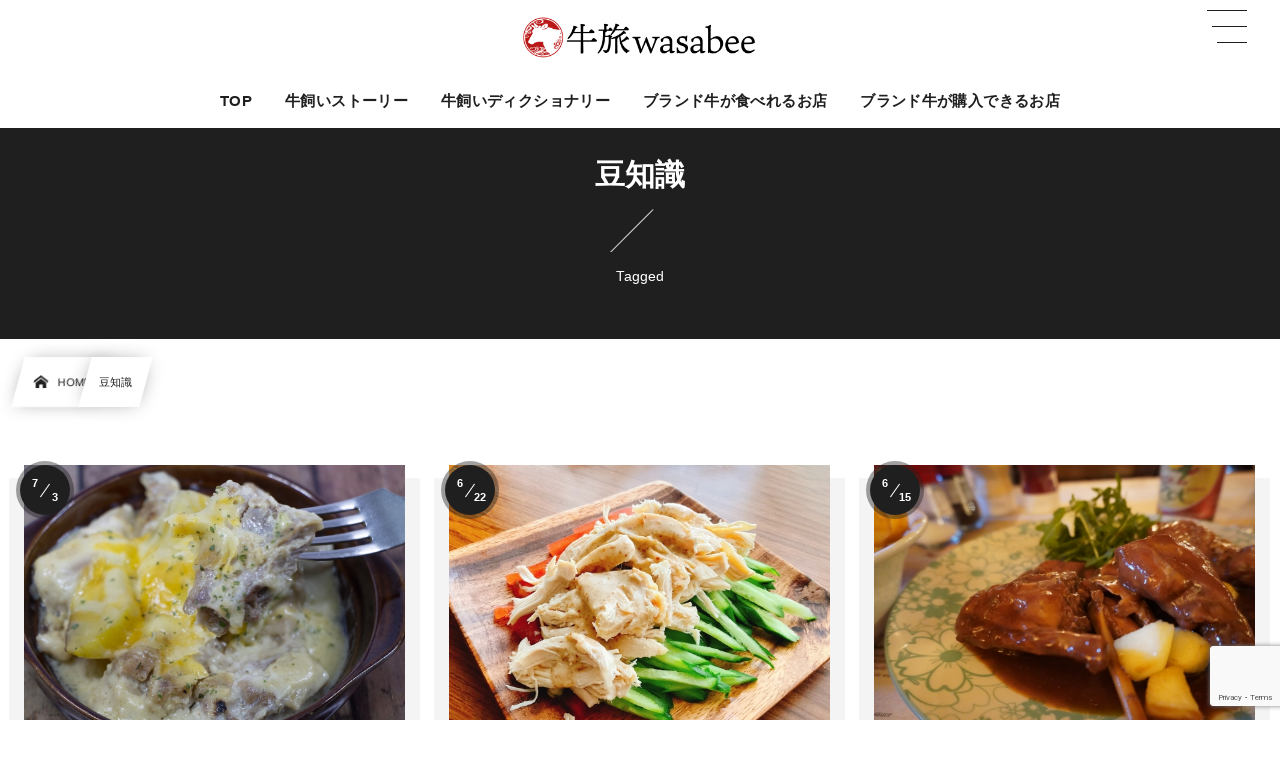

--- FILE ---
content_type: text/html; charset=UTF-8
request_url: https://wasabee.co.jp/tag/%E8%B1%86%E7%9F%A5%E8%AD%98/
body_size: 14841
content:
<!DOCTYPE html><html lang="ja" id="html"><head prefix="og: http://ogp.me/ns# fb: http://ogp.me/ns/fb# blog: http://ogp.me/ns/website#"><meta charset="utf-8" /><meta name="viewport" content="width=device-width,initial-scale=1,minimum-scale=1,user-scalable=yes" /><meta name="description" content="  豆知識タグの記事一覧" /><meta name="keywords" content="豆知識 , 牛肉,動画,わさびー,ワサビー,ワサビィ,わさびぃ,ワサビ,わさび,わさべー,ワサベー,ウシタビワサビィ,牛舎,牧場,ドキュメンタリー,取材" /><meta property="og:title" content="豆知識  タグが付けられた記事一覧を表示しています。  | 牛旅wasabee うしたびワサビィ | にっぽん全国牛旅中！" /><meta property="og:type" content="article" /><meta property="og:url" content="https://wasabee.co.jp/tag/%E8%B1%86%E7%9F%A5%E8%AD%98/" /><meta property="og:image" content="https://wasabee.co.jp/wp-content/uploads/heroheader10.jpg" /><meta property="og:image:width" content="1500" /><meta property="og:image:height" content="844" /><meta property="og:description" content="  豆知識タグの記事一覧" /><meta property="og:site_name" content="おにくのことならwasabee（ワサビィ）" /><meta property="fb:app_id" content="100084514016915" /><meta name="twitter:card" content="summary_large_image" /><meta name="twitter:site" content="@wasabee_media" /><link rel="canonical" href="https://wasabee.co.jp/tag/%E8%B1%86%E7%9F%A5%E8%AD%98/" /><title>豆知識  タグが付けられた記事一覧を表示しています。  | 牛旅wasabee うしたびワサビィ | にっぽん全国牛旅中！</title>
<meta name='robots' content='max-image-preview:large' />
<link rel='dns-prefetch' href='//cdn.jsdelivr.net' />
<link rel='dns-prefetch' href='//ajax.googleapis.com' />
<link rel="alternate" type="application/rss+xml" title="牛旅wasabee &raquo; フィード" href="https://wasabee.co.jp/feed/" />
<link rel="alternate" type="application/rss+xml" title="牛旅wasabee &raquo; コメントフィード" href="https://wasabee.co.jp/comments/feed/" />
<link rel="alternate" type="application/rss+xml" title="牛旅wasabee &raquo; 豆知識 タグのフィード" href="https://wasabee.co.jp/tag/%e8%b1%86%e7%9f%a5%e8%ad%98/feed/" />
<style id='wp-img-auto-sizes-contain-inline-css' type='text/css'>
img:is([sizes=auto i],[sizes^="auto," i]){contain-intrinsic-size:3000px 1500px}
/*# sourceURL=wp-img-auto-sizes-contain-inline-css */
</style>
<style id='wp-block-library-inline-css' type='text/css'>
:root{--wp-block-synced-color:#7a00df;--wp-block-synced-color--rgb:122,0,223;--wp-bound-block-color:var(--wp-block-synced-color);--wp-editor-canvas-background:#ddd;--wp-admin-theme-color:#007cba;--wp-admin-theme-color--rgb:0,124,186;--wp-admin-theme-color-darker-10:#006ba1;--wp-admin-theme-color-darker-10--rgb:0,107,160.5;--wp-admin-theme-color-darker-20:#005a87;--wp-admin-theme-color-darker-20--rgb:0,90,135;--wp-admin-border-width-focus:2px}@media (min-resolution:192dpi){:root{--wp-admin-border-width-focus:1.5px}}.wp-element-button{cursor:pointer}:root .has-very-light-gray-background-color{background-color:#eee}:root .has-very-dark-gray-background-color{background-color:#313131}:root .has-very-light-gray-color{color:#eee}:root .has-very-dark-gray-color{color:#313131}:root .has-vivid-green-cyan-to-vivid-cyan-blue-gradient-background{background:linear-gradient(135deg,#00d084,#0693e3)}:root .has-purple-crush-gradient-background{background:linear-gradient(135deg,#34e2e4,#4721fb 50%,#ab1dfe)}:root .has-hazy-dawn-gradient-background{background:linear-gradient(135deg,#faaca8,#dad0ec)}:root .has-subdued-olive-gradient-background{background:linear-gradient(135deg,#fafae1,#67a671)}:root .has-atomic-cream-gradient-background{background:linear-gradient(135deg,#fdd79a,#004a59)}:root .has-nightshade-gradient-background{background:linear-gradient(135deg,#330968,#31cdcf)}:root .has-midnight-gradient-background{background:linear-gradient(135deg,#020381,#2874fc)}:root{--wp--preset--font-size--normal:16px;--wp--preset--font-size--huge:42px}.has-regular-font-size{font-size:1em}.has-larger-font-size{font-size:2.625em}.has-normal-font-size{font-size:var(--wp--preset--font-size--normal)}.has-huge-font-size{font-size:var(--wp--preset--font-size--huge)}.has-text-align-center{text-align:center}.has-text-align-left{text-align:left}.has-text-align-right{text-align:right}.has-fit-text{white-space:nowrap!important}#end-resizable-editor-section{display:none}.aligncenter{clear:both}.items-justified-left{justify-content:flex-start}.items-justified-center{justify-content:center}.items-justified-right{justify-content:flex-end}.items-justified-space-between{justify-content:space-between}.screen-reader-text{border:0;clip-path:inset(50%);height:1px;margin:-1px;overflow:hidden;padding:0;position:absolute;width:1px;word-wrap:normal!important}.screen-reader-text:focus{background-color:#ddd;clip-path:none;color:#444;display:block;font-size:1em;height:auto;left:5px;line-height:normal;padding:15px 23px 14px;text-decoration:none;top:5px;width:auto;z-index:100000}html :where(.has-border-color){border-style:solid}html :where([style*=border-top-color]){border-top-style:solid}html :where([style*=border-right-color]){border-right-style:solid}html :where([style*=border-bottom-color]){border-bottom-style:solid}html :where([style*=border-left-color]){border-left-style:solid}html :where([style*=border-width]){border-style:solid}html :where([style*=border-top-width]){border-top-style:solid}html :where([style*=border-right-width]){border-right-style:solid}html :where([style*=border-bottom-width]){border-bottom-style:solid}html :where([style*=border-left-width]){border-left-style:solid}html :where(img[class*=wp-image-]){height:auto;max-width:100%}:where(figure){margin:0 0 1em}html :where(.is-position-sticky){--wp-admin--admin-bar--position-offset:var(--wp-admin--admin-bar--height,0px)}@media screen and (max-width:600px){html :where(.is-position-sticky){--wp-admin--admin-bar--position-offset:0px}}

/*# sourceURL=wp-block-library-inline-css */
</style><style id='wp-block-heading-inline-css' type='text/css'>
h1:where(.wp-block-heading).has-background,h2:where(.wp-block-heading).has-background,h3:where(.wp-block-heading).has-background,h4:where(.wp-block-heading).has-background,h5:where(.wp-block-heading).has-background,h6:where(.wp-block-heading).has-background{padding:1.25em 2.375em}h1.has-text-align-left[style*=writing-mode]:where([style*=vertical-lr]),h1.has-text-align-right[style*=writing-mode]:where([style*=vertical-rl]),h2.has-text-align-left[style*=writing-mode]:where([style*=vertical-lr]),h2.has-text-align-right[style*=writing-mode]:where([style*=vertical-rl]),h3.has-text-align-left[style*=writing-mode]:where([style*=vertical-lr]),h3.has-text-align-right[style*=writing-mode]:where([style*=vertical-rl]),h4.has-text-align-left[style*=writing-mode]:where([style*=vertical-lr]),h4.has-text-align-right[style*=writing-mode]:where([style*=vertical-rl]),h5.has-text-align-left[style*=writing-mode]:where([style*=vertical-lr]),h5.has-text-align-right[style*=writing-mode]:where([style*=vertical-rl]),h6.has-text-align-left[style*=writing-mode]:where([style*=vertical-lr]),h6.has-text-align-right[style*=writing-mode]:where([style*=vertical-rl]){rotate:180deg}
/*# sourceURL=https://wasabee.co.jp/wp-includes/blocks/heading/style.min.css */
</style>
<style id='wp-block-paragraph-inline-css' type='text/css'>
.is-small-text{font-size:.875em}.is-regular-text{font-size:1em}.is-large-text{font-size:2.25em}.is-larger-text{font-size:3em}.has-drop-cap:not(:focus):first-letter{float:left;font-size:8.4em;font-style:normal;font-weight:100;line-height:.68;margin:.05em .1em 0 0;text-transform:uppercase}body.rtl .has-drop-cap:not(:focus):first-letter{float:none;margin-left:.1em}p.has-drop-cap.has-background{overflow:hidden}:root :where(p.has-background){padding:1.25em 2.375em}:where(p.has-text-color:not(.has-link-color)) a{color:inherit}p.has-text-align-left[style*="writing-mode:vertical-lr"],p.has-text-align-right[style*="writing-mode:vertical-rl"]{rotate:180deg}
/*# sourceURL=https://wasabee.co.jp/wp-includes/blocks/paragraph/style.min.css */
</style>
<style id='global-styles-inline-css' type='text/css'>
:root{--wp--preset--aspect-ratio--square: 1;--wp--preset--aspect-ratio--4-3: 4/3;--wp--preset--aspect-ratio--3-4: 3/4;--wp--preset--aspect-ratio--3-2: 3/2;--wp--preset--aspect-ratio--2-3: 2/3;--wp--preset--aspect-ratio--16-9: 16/9;--wp--preset--aspect-ratio--9-16: 9/16;--wp--preset--color--black: #000000;--wp--preset--color--cyan-bluish-gray: #abb8c3;--wp--preset--color--white: #ffffff;--wp--preset--color--pale-pink: #f78da7;--wp--preset--color--vivid-red: #cf2e2e;--wp--preset--color--luminous-vivid-orange: #ff6900;--wp--preset--color--luminous-vivid-amber: #fcb900;--wp--preset--color--light-green-cyan: #7bdcb5;--wp--preset--color--vivid-green-cyan: #00d084;--wp--preset--color--pale-cyan-blue: #8ed1fc;--wp--preset--color--vivid-cyan-blue: #0693e3;--wp--preset--color--vivid-purple: #9b51e0;--wp--preset--gradient--vivid-cyan-blue-to-vivid-purple: linear-gradient(135deg,rgb(6,147,227) 0%,rgb(155,81,224) 100%);--wp--preset--gradient--light-green-cyan-to-vivid-green-cyan: linear-gradient(135deg,rgb(122,220,180) 0%,rgb(0,208,130) 100%);--wp--preset--gradient--luminous-vivid-amber-to-luminous-vivid-orange: linear-gradient(135deg,rgb(252,185,0) 0%,rgb(255,105,0) 100%);--wp--preset--gradient--luminous-vivid-orange-to-vivid-red: linear-gradient(135deg,rgb(255,105,0) 0%,rgb(207,46,46) 100%);--wp--preset--gradient--very-light-gray-to-cyan-bluish-gray: linear-gradient(135deg,rgb(238,238,238) 0%,rgb(169,184,195) 100%);--wp--preset--gradient--cool-to-warm-spectrum: linear-gradient(135deg,rgb(74,234,220) 0%,rgb(151,120,209) 20%,rgb(207,42,186) 40%,rgb(238,44,130) 60%,rgb(251,105,98) 80%,rgb(254,248,76) 100%);--wp--preset--gradient--blush-light-purple: linear-gradient(135deg,rgb(255,206,236) 0%,rgb(152,150,240) 100%);--wp--preset--gradient--blush-bordeaux: linear-gradient(135deg,rgb(254,205,165) 0%,rgb(254,45,45) 50%,rgb(107,0,62) 100%);--wp--preset--gradient--luminous-dusk: linear-gradient(135deg,rgb(255,203,112) 0%,rgb(199,81,192) 50%,rgb(65,88,208) 100%);--wp--preset--gradient--pale-ocean: linear-gradient(135deg,rgb(255,245,203) 0%,rgb(182,227,212) 50%,rgb(51,167,181) 100%);--wp--preset--gradient--electric-grass: linear-gradient(135deg,rgb(202,248,128) 0%,rgb(113,206,126) 100%);--wp--preset--gradient--midnight: linear-gradient(135deg,rgb(2,3,129) 0%,rgb(40,116,252) 100%);--wp--preset--font-size--small: 13px;--wp--preset--font-size--medium: 20px;--wp--preset--font-size--large: 36px;--wp--preset--font-size--x-large: 42px;--wp--preset--spacing--20: 0.44rem;--wp--preset--spacing--30: 0.67rem;--wp--preset--spacing--40: 1rem;--wp--preset--spacing--50: 1.5rem;--wp--preset--spacing--60: 2.25rem;--wp--preset--spacing--70: 3.38rem;--wp--preset--spacing--80: 5.06rem;--wp--preset--shadow--natural: 6px 6px 9px rgba(0, 0, 0, 0.2);--wp--preset--shadow--deep: 12px 12px 50px rgba(0, 0, 0, 0.4);--wp--preset--shadow--sharp: 6px 6px 0px rgba(0, 0, 0, 0.2);--wp--preset--shadow--outlined: 6px 6px 0px -3px rgb(255, 255, 255), 6px 6px rgb(0, 0, 0);--wp--preset--shadow--crisp: 6px 6px 0px rgb(0, 0, 0);}:where(.is-layout-flex){gap: 0.5em;}:where(.is-layout-grid){gap: 0.5em;}body .is-layout-flex{display: flex;}.is-layout-flex{flex-wrap: wrap;align-items: center;}.is-layout-flex > :is(*, div){margin: 0;}body .is-layout-grid{display: grid;}.is-layout-grid > :is(*, div){margin: 0;}:where(.wp-block-columns.is-layout-flex){gap: 2em;}:where(.wp-block-columns.is-layout-grid){gap: 2em;}:where(.wp-block-post-template.is-layout-flex){gap: 1.25em;}:where(.wp-block-post-template.is-layout-grid){gap: 1.25em;}.has-black-color{color: var(--wp--preset--color--black) !important;}.has-cyan-bluish-gray-color{color: var(--wp--preset--color--cyan-bluish-gray) !important;}.has-white-color{color: var(--wp--preset--color--white) !important;}.has-pale-pink-color{color: var(--wp--preset--color--pale-pink) !important;}.has-vivid-red-color{color: var(--wp--preset--color--vivid-red) !important;}.has-luminous-vivid-orange-color{color: var(--wp--preset--color--luminous-vivid-orange) !important;}.has-luminous-vivid-amber-color{color: var(--wp--preset--color--luminous-vivid-amber) !important;}.has-light-green-cyan-color{color: var(--wp--preset--color--light-green-cyan) !important;}.has-vivid-green-cyan-color{color: var(--wp--preset--color--vivid-green-cyan) !important;}.has-pale-cyan-blue-color{color: var(--wp--preset--color--pale-cyan-blue) !important;}.has-vivid-cyan-blue-color{color: var(--wp--preset--color--vivid-cyan-blue) !important;}.has-vivid-purple-color{color: var(--wp--preset--color--vivid-purple) !important;}.has-black-background-color{background-color: var(--wp--preset--color--black) !important;}.has-cyan-bluish-gray-background-color{background-color: var(--wp--preset--color--cyan-bluish-gray) !important;}.has-white-background-color{background-color: var(--wp--preset--color--white) !important;}.has-pale-pink-background-color{background-color: var(--wp--preset--color--pale-pink) !important;}.has-vivid-red-background-color{background-color: var(--wp--preset--color--vivid-red) !important;}.has-luminous-vivid-orange-background-color{background-color: var(--wp--preset--color--luminous-vivid-orange) !important;}.has-luminous-vivid-amber-background-color{background-color: var(--wp--preset--color--luminous-vivid-amber) !important;}.has-light-green-cyan-background-color{background-color: var(--wp--preset--color--light-green-cyan) !important;}.has-vivid-green-cyan-background-color{background-color: var(--wp--preset--color--vivid-green-cyan) !important;}.has-pale-cyan-blue-background-color{background-color: var(--wp--preset--color--pale-cyan-blue) !important;}.has-vivid-cyan-blue-background-color{background-color: var(--wp--preset--color--vivid-cyan-blue) !important;}.has-vivid-purple-background-color{background-color: var(--wp--preset--color--vivid-purple) !important;}.has-black-border-color{border-color: var(--wp--preset--color--black) !important;}.has-cyan-bluish-gray-border-color{border-color: var(--wp--preset--color--cyan-bluish-gray) !important;}.has-white-border-color{border-color: var(--wp--preset--color--white) !important;}.has-pale-pink-border-color{border-color: var(--wp--preset--color--pale-pink) !important;}.has-vivid-red-border-color{border-color: var(--wp--preset--color--vivid-red) !important;}.has-luminous-vivid-orange-border-color{border-color: var(--wp--preset--color--luminous-vivid-orange) !important;}.has-luminous-vivid-amber-border-color{border-color: var(--wp--preset--color--luminous-vivid-amber) !important;}.has-light-green-cyan-border-color{border-color: var(--wp--preset--color--light-green-cyan) !important;}.has-vivid-green-cyan-border-color{border-color: var(--wp--preset--color--vivid-green-cyan) !important;}.has-pale-cyan-blue-border-color{border-color: var(--wp--preset--color--pale-cyan-blue) !important;}.has-vivid-cyan-blue-border-color{border-color: var(--wp--preset--color--vivid-cyan-blue) !important;}.has-vivid-purple-border-color{border-color: var(--wp--preset--color--vivid-purple) !important;}.has-vivid-cyan-blue-to-vivid-purple-gradient-background{background: var(--wp--preset--gradient--vivid-cyan-blue-to-vivid-purple) !important;}.has-light-green-cyan-to-vivid-green-cyan-gradient-background{background: var(--wp--preset--gradient--light-green-cyan-to-vivid-green-cyan) !important;}.has-luminous-vivid-amber-to-luminous-vivid-orange-gradient-background{background: var(--wp--preset--gradient--luminous-vivid-amber-to-luminous-vivid-orange) !important;}.has-luminous-vivid-orange-to-vivid-red-gradient-background{background: var(--wp--preset--gradient--luminous-vivid-orange-to-vivid-red) !important;}.has-very-light-gray-to-cyan-bluish-gray-gradient-background{background: var(--wp--preset--gradient--very-light-gray-to-cyan-bluish-gray) !important;}.has-cool-to-warm-spectrum-gradient-background{background: var(--wp--preset--gradient--cool-to-warm-spectrum) !important;}.has-blush-light-purple-gradient-background{background: var(--wp--preset--gradient--blush-light-purple) !important;}.has-blush-bordeaux-gradient-background{background: var(--wp--preset--gradient--blush-bordeaux) !important;}.has-luminous-dusk-gradient-background{background: var(--wp--preset--gradient--luminous-dusk) !important;}.has-pale-ocean-gradient-background{background: var(--wp--preset--gradient--pale-ocean) !important;}.has-electric-grass-gradient-background{background: var(--wp--preset--gradient--electric-grass) !important;}.has-midnight-gradient-background{background: var(--wp--preset--gradient--midnight) !important;}.has-small-font-size{font-size: var(--wp--preset--font-size--small) !important;}.has-medium-font-size{font-size: var(--wp--preset--font-size--medium) !important;}.has-large-font-size{font-size: var(--wp--preset--font-size--large) !important;}.has-x-large-font-size{font-size: var(--wp--preset--font-size--x-large) !important;}
/*# sourceURL=global-styles-inline-css */
</style>

<style id='classic-theme-styles-inline-css' type='text/css'>
/*! This file is auto-generated */
.wp-block-button__link{color:#fff;background-color:#32373c;border-radius:9999px;box-shadow:none;text-decoration:none;padding:calc(.667em + 2px) calc(1.333em + 2px);font-size:1.125em}.wp-block-file__button{background:#32373c;color:#fff;text-decoration:none}
/*# sourceURL=/wp-includes/css/classic-themes.min.css */
</style>
<link rel="preload" as="style" onload="this.onload=null;this.rel='stylesheet'" id='core-button-style-css-css' href='https://wasabee.co.jp/wp-content/plugins/dp-ex-blocks-free/css/core/button/style.css?ver=3.1.1.3' type='text/css' media='all' />
<link rel="preload" as="style" onload="this.onload=null;this.rel='stylesheet'" id='core-columns-style-css-css' href='https://wasabee.co.jp/wp-content/plugins/dp-ex-blocks-free/css/core/columns/style.css?ver=3.1.1.3' type='text/css' media='all' />
<link rel="preload" as="style" onload="this.onload=null;this.rel='stylesheet'" id='core-cover-style-css-css' href='https://wasabee.co.jp/wp-content/plugins/dp-ex-blocks-free/css/core/cover/style.css?ver=3.1.1.3' type='text/css' media='all' />
<link rel="preload" as="style" onload="this.onload=null;this.rel='stylesheet'" id='core-details-style-css-css' href='https://wasabee.co.jp/wp-content/plugins/dp-ex-blocks-free/css/core/details/style.css?ver=3.1.1.3' type='text/css' media='all' />
<link rel="preload" as="style" onload="this.onload=null;this.rel='stylesheet'" id='core-file-style-css-css' href='https://wasabee.co.jp/wp-content/plugins/dp-ex-blocks-free/css/core/file/style.css?ver=3.1.1.3' type='text/css' media='all' />
<link rel="preload" as="style" onload="this.onload=null;this.rel='stylesheet'" id='core-gallery-style-css-css' href='https://wasabee.co.jp/wp-content/plugins/dp-ex-blocks-free/css/core/gallery/style.css?ver=3.1.1.3' type='text/css' media='all' />
<link rel="preload" as="style" onload="this.onload=null;this.rel='stylesheet'" id='core-heading-style-css-css' href='https://wasabee.co.jp/wp-content/plugins/dp-ex-blocks-free/css/core/heading/style.css?ver=3.1.1.3' type='text/css' media='all' />
<link rel="preload" as="style" onload="this.onload=null;this.rel='stylesheet'" id='core-image-style-css-css' href='https://wasabee.co.jp/wp-content/plugins/dp-ex-blocks-free/css/core/image/style.css?ver=3.1.1.3' type='text/css' media='all' />
<link rel="preload" as="style" onload="this.onload=null;this.rel='stylesheet'" id='core-list-style-css-css' href='https://wasabee.co.jp/wp-content/plugins/dp-ex-blocks-free/css/core/list/style.css?ver=3.1.1.3' type='text/css' media='all' />
<link rel="preload" as="style" onload="this.onload=null;this.rel='stylesheet'" id='core-media-text-style-css-css' href='https://wasabee.co.jp/wp-content/plugins/dp-ex-blocks-free/css/core/media-text/style.css?ver=3.1.1.3' type='text/css' media='all' />
<link rel="preload" as="style" onload="this.onload=null;this.rel='stylesheet'" id='core-paragraph-style-css-css' href='https://wasabee.co.jp/wp-content/plugins/dp-ex-blocks-free/css/core/paragraph/style.css?ver=3.1.1.3' type='text/css' media='all' />
<link rel="preload" as="style" onload="this.onload=null;this.rel='stylesheet'" id='core-preformatted-style-css-css' href='https://wasabee.co.jp/wp-content/plugins/dp-ex-blocks-free/css/core/preformatted/style.css?ver=3.1.1.3' type='text/css' media='all' />
<link rel="preload" as="style" onload="this.onload=null;this.rel='stylesheet'" id='core-pullquote-style-css-css' href='https://wasabee.co.jp/wp-content/plugins/dp-ex-blocks-free/css/core/pullquote/style.css?ver=3.1.1.3' type='text/css' media='all' />
<link rel="preload" as="style" onload="this.onload=null;this.rel='stylesheet'" id='core-separator-style-css-css' href='https://wasabee.co.jp/wp-content/plugins/dp-ex-blocks-free/css/core/separator/style.css?ver=3.1.1.3' type='text/css' media='all' />
<link rel="preload" as="style" onload="this.onload=null;this.rel='stylesheet'" id='core-social-links-style-css-css' href='https://wasabee.co.jp/wp-content/plugins/dp-ex-blocks-free/css/core/social-links/style.css?ver=3.1.1.3' type='text/css' media='all' />
<link rel="preload" as="style" onload="this.onload=null;this.rel='stylesheet'" id='core-table-style-css-css' href='https://wasabee.co.jp/wp-content/plugins/dp-ex-blocks-free/css/core/table/style.css?ver=3.1.1.3' type='text/css' media='all' />
<link rel="preload" as="style" onload="this.onload=null;this.rel='stylesheet'" id='core-video-style-css-css' href='https://wasabee.co.jp/wp-content/plugins/dp-ex-blocks-free/css/core/video/style.css?ver=3.1.1.3' type='text/css' media='all' />
<link rel="preload" as="style" onload="this.onload=null;this.rel='stylesheet'" id='contact-form-7-css' href='https://wasabee.co.jp/wp-content/plugins/contact-form-7/includes/css/styles.css?ver=6.1.4' type='text/css' media='all' />
<link rel="preload" as="style" onload="this.onload=null;this.rel='stylesheet'" id='widgetopts-styles-css' href='https://wasabee.co.jp/wp-content/plugins/widget-options/assets/css/widget-options.css?ver=4.1.3' type='text/css' media='all' />
<link rel="preload" as="style" onload="this.onload=null;this.rel='stylesheet'" id='dp-wp-block-library-css' href='https://wasabee.co.jp/wp-content/themes/dp-infinitii/css/wp-blocks.css?ver=1.1.4.3' type='text/css' media='all' />
<link rel='stylesheet' id='digipress-css' href='https://wasabee.co.jp/wp-content/themes/dp-infinitii/css/style.css?ver=20260108024204' type='text/css' media='all' />
<link rel="preload" as="style" onload="this.onload=null;this.rel='stylesheet'" id='deb-style-blocks-common-css' href='https://wasabee.co.jp/wp-content/plugins/dp-ex-blocks-free/dist/style-backend.css?ver=20251226014329' type='text/css' media='all' />
<style id='deb-common-styles-inline-css' type='text/css'>
:root{--deb-primary-color:#1f1f1f;--deb-base-font-color:#1f1f1f;--deb-container-bg-color:#ffffff;}body [class*="-reset--line-center-btm"][class*="-keycolor"]::after{--deb-line-color:#1f1f1f;}body [class*="-line-btm"][class*="-keycolor"]::after{border-color:#1f1f1f;}body [class*="-reset--line-left"][class*="-keycolor"]::after{--deb-line-color:#1f1f1f;}body [class*="-reset--deco-circle"][class*="-keycolor"]::after{--deb-circle-color:rgba(31,31,31,.24);--deb-circle-color-ov1:rgba(31,31,31,.3);--deb-circle-color-ov2:rgba(31,31,31,.15);}body p.is-style-box-deco-balloon{background-color:#1f1f1f;color:#ffffff;}body p.is-style-box-deco-balloon::after{border-color:#1f1f1f transparent transparent;}
/*# sourceURL=deb-common-styles-inline-css */
</style>
<link rel="preload" as="style" onload="this.onload=null;this.rel='stylesheet'" id='dp-sc-capbox-css' href='https://wasabee.co.jp/wp-content/plugins/dp-ex-shortcodes/css/style/shortcodes/capbox.css?ver=1.5.5.0' type='text/css' media='all' />
<link rel="preload" as="style" onload="this.onload=null;this.rel='stylesheet'" id='dp-sc-countup-css' href='https://wasabee.co.jp/wp-content/plugins/dp-ex-shortcodes/css/style/shortcodes/countup.css?ver=1.5.5.0' type='text/css' media='all' />
<link rel="preload" as="style" onload="this.onload=null;this.rel='stylesheet'" id='dp-sc-ext-flexbox-css' href='https://wasabee.co.jp/wp-content/plugins/dp-ex-shortcodes/css/style/shortcodes/flexbox.css?ver=1.5.5.0' type='text/css' media='all' />
<link rel="preload" as="style" onload="this.onload=null;this.rel='stylesheet'" id='dp-sc-crtable-css' href='https://wasabee.co.jp/wp-content/plugins/dp-ex-shortcodes/css/style/shortcodes/crtable.css?ver=1.5.5.0' type='text/css' media='all' />
<link rel="preload" as="style" onload="this.onload=null;this.rel='stylesheet'" id='dp-sc-cssslider-css' href='https://wasabee.co.jp/wp-content/plugins/dp-ex-shortcodes/css/style/shortcodes/cssslider.css?ver=1.5.5.0' type='text/css' media='all' />
<link rel="preload" as="style" onload="this.onload=null;this.rel='stylesheet'" id='dp-sc-dpslideshow-css' href='https://wasabee.co.jp/wp-content/plugins/dp-ex-shortcodes/css/style/shortcodes/dpslideshow.css?ver=1.5.5.0' type='text/css' media='all' />
<link rel="preload" as="style" onload="this.onload=null;this.rel='stylesheet'" id='dp-sc-faq-css' href='https://wasabee.co.jp/wp-content/plugins/dp-ex-shortcodes/css/style/shortcodes/faq.css?ver=1.5.5.0' type='text/css' media='all' />
<link rel="preload" as="style" onload="this.onload=null;this.rel='stylesheet'" id='dp-sc-flexbox-css' href='https://wasabee.co.jp/wp-content/plugins/dp-ex-shortcodes/css/style/shortcodes/flexbox.css?ver=1.5.5.0' type='text/css' media='all' />
<link rel="preload" as="style" onload="this.onload=null;this.rel='stylesheet'" id='dp-sc-flipcard-css' href='https://wasabee.co.jp/wp-content/plugins/dp-ex-shortcodes/css/style/shortcodes/flipcard.css?ver=1.5.5.0' type='text/css' media='all' />
<link rel="preload" as="style" onload="this.onload=null;this.rel='stylesheet'" id='dp-sc-highlighter-css' href='https://wasabee.co.jp/wp-content/plugins/dp-ex-shortcodes/css/style/shortcodes/highlighter.css?ver=1.5.5.0' type='text/css' media='all' />
<link rel="preload" as="style" onload="this.onload=null;this.rel='stylesheet'" id='dp-sc-imgcompare-css' href='https://wasabee.co.jp/wp-content/plugins/dp-ex-shortcodes/css/style/shortcodes/imgcompare.css?ver=1.5.5.0' type='text/css' media='all' />
<link rel="preload" as="style" onload="this.onload=null;this.rel='stylesheet'" id='dp-sc-ext-imgcompare-css' href='https://cdn.jsdelivr.net/npm/image-compare-viewer@1.4.1/dist/image-compare-viewer.min.css?ver=1.5.5.0' type='text/css' media='all' />
<link rel="preload" as="style" onload="this.onload=null;this.rel='stylesheet'" id='dp-sc-profile-css' href='https://wasabee.co.jp/wp-content/plugins/dp-ex-shortcodes/css/style/shortcodes/profile.css?ver=1.5.5.0' type='text/css' media='all' />
<link rel="preload" as="style" onload="this.onload=null;this.rel='stylesheet'" id='dp-sc-promobox-css' href='https://wasabee.co.jp/wp-content/plugins/dp-ex-shortcodes/css/style/shortcodes/promobox.css?ver=1.5.5.0' type='text/css' media='all' />
<link rel="preload" as="style" onload="this.onload=null;this.rel='stylesheet'" id='dp-sc-ptable-css' href='https://wasabee.co.jp/wp-content/plugins/dp-ex-shortcodes/css/style/shortcodes/ptable.css?ver=1.5.5.0' type='text/css' media='all' />
<link rel="preload" as="style" onload="this.onload=null;this.rel='stylesheet'" id='dp-sc-skillbars-css' href='https://wasabee.co.jp/wp-content/plugins/dp-ex-shortcodes/css/style/shortcodes/skillbars.css?ver=1.5.5.0' type='text/css' media='all' />
<link rel="preload" as="style" onload="this.onload=null;this.rel='stylesheet'" id='dp-sc-skillcircles-css' href='https://wasabee.co.jp/wp-content/plugins/dp-ex-shortcodes/css/style/shortcodes/skillcircles.css?ver=1.5.5.0' type='text/css' media='all' />
<link rel="preload" as="style" onload="this.onload=null;this.rel='stylesheet'" id='dp-sc-spanel-css' href='https://wasabee.co.jp/wp-content/plugins/dp-ex-shortcodes/css/style/shortcodes/spanel.css?ver=1.5.5.0' type='text/css' media='all' />
<link rel="preload" as="style" onload="this.onload=null;this.rel='stylesheet'" id='dp-sc-tablerow-css' href='https://wasabee.co.jp/wp-content/plugins/dp-ex-shortcodes/css/style/shortcodes/table.css?ver=1.5.5.0' type='text/css' media='all' />
<link rel="preload" as="style" onload="this.onload=null;this.rel='stylesheet'" id='dp-sc-tabs-css' href='https://wasabee.co.jp/wp-content/plugins/dp-ex-shortcodes/css/style/shortcodes/tabs.css?ver=1.5.5.0' type='text/css' media='all' />
<link rel="preload" as="style" onload="this.onload=null;this.rel='stylesheet'" id='dp-sc-talk-css' href='https://wasabee.co.jp/wp-content/plugins/dp-ex-shortcodes/css/style/shortcodes/talk.css?ver=1.5.5.0' type='text/css' media='all' />
<link rel="preload" as="style" onload="this.onload=null;this.rel='stylesheet'" id='dp-sc-timeline-css' href='https://wasabee.co.jp/wp-content/plugins/dp-ex-shortcodes/css/style/shortcodes/timeline.css?ver=1.5.5.0' type='text/css' media='all' />
<link rel="preload" as="style" onload="this.onload=null;this.rel='stylesheet'" id='dp-sc-txtfading-css' href='https://wasabee.co.jp/wp-content/plugins/dp-ex-shortcodes/css/style/shortcodes/txtfading.css?ver=1.5.5.0' type='text/css' media='all' />
<link rel="preload" as="style" onload="this.onload=null;this.rel='stylesheet'" id='dp-sc-txtreveal-css' href='https://wasabee.co.jp/wp-content/plugins/dp-ex-shortcodes/css/style/shortcodes/txtreveal.css?ver=1.5.5.0' type='text/css' media='all' />
<link rel="preload" as="style" onload="this.onload=null;this.rel='stylesheet'" id='dp-sc-txtrevealbar-css' href='https://wasabee.co.jp/wp-content/plugins/dp-ex-shortcodes/css/style/shortcodes/txtrevealbar.css?ver=1.5.5.0' type='text/css' media='all' />
<link rel="preload" as="style" onload="this.onload=null;this.rel='stylesheet'" id='dp-sc-txtul-css' href='https://wasabee.co.jp/wp-content/plugins/dp-ex-shortcodes/css/style/shortcodes/txtul.css?ver=1.5.5.0' type='text/css' media='all' />
<link rel="preload" as="style" onload="this.onload=null;this.rel='stylesheet'" id='dp-shortcodes-css' href='https://wasabee.co.jp/wp-content/plugins/dp-ex-shortcodes/css/style.css?ver=1.5.5.0' type='text/css' media='all' />
<link rel="preload" as="style" onload="this.onload=null;this.rel='stylesheet'" id='wow-css' href='https://wasabee.co.jp/wp-content/themes/dp-infinitii/css/animate.css?ver=1.1.4.3' type='text/css' media='all' />
<link rel="preload" as="style" onload="this.onload=null;this.rel='stylesheet'" id='dp-swiper-css' href='https://wasabee.co.jp/wp-content/themes/dp-infinitii/css/swiper.css?ver=1.1.4.3' type='text/css' media='all' />
<link rel='stylesheet' id='dp-visual-css' href='https://wasabee.co.jp/wp-content/uploads/digipress/infinitii/css/visual-custom.css?ver=20260119020244' type='text/css' media='all' />
<link rel="preload" as="style" onload="this.onload=null;this.rel='stylesheet'" id='air-datepicker-css' href='https://wasabee.co.jp/wp-content/themes/dp-infinitii/css/datepicker.min.css?ver=1.1.4.3' type='text/css' media='all' />
<!--n2css--><!--n2js--><link rel="https://api.w.org/" href="https://wasabee.co.jp/wp-json/" /><link rel="alternate" title="JSON" type="application/json" href="https://wasabee.co.jp/wp-json/wp/v2/tags/28" /><link rel="EditURI" type="application/rsd+xml" title="RSD" href="https://wasabee.co.jp/xmlrpc.php?rsd" />

<link rel="preconnect" href="https://fonts.gstatic.com" /><link href="https://fonts.googleapis.com/css2?family=Playfair+Display&display=swap" rel="preload" as="style" onload="this.onload=null;this.rel='stylesheet'" /><link rel="icon" href="https://wasabee.co.jp/wp-content/uploads/cropped-wasabee_logomark_文字有無-32x32.png" sizes="32x32" />
<link rel="icon" href="https://wasabee.co.jp/wp-content/uploads/cropped-wasabee_logomark_文字有無-192x192.png" sizes="192x192" />
<link rel="apple-touch-icon" href="https://wasabee.co.jp/wp-content/uploads/cropped-wasabee_logomark_文字有無-180x180.png" />
<meta name="msapplication-TileImage" content="https://wasabee.co.jp/wp-content/uploads/cropped-wasabee_logomark_文字有無-270x270.png" />
<meta name="thumbnail" content="https://wasabee.co.jp/wp-content/uploads/cropped-wasabeenew_fav.png"><!-- Google Tag Manager --><script>(function(w,d,s,l,i){w[l]=w[l]||[];w[l].push({'gtm.start':new Date().getTime(),event:'gtm.js'});var f=d.getElementsByTagName(s)[0],j=d.createElement(s),dl=l!='dataLayer'?'&l='+l:'';j.async=true;j.src='https://www.googletagmanager.com/gtm.js?id='+i+dl;f.parentNode.insertBefore(j,f);})(window,document,'script','dataLayer','GTM-MJN9Q6R');</script><!-- End Google Tag Manager --></head><body class="archive tag tag-28 wp-theme-dp-infinitii main-body pc not-home no-sns-count" data-use-pjax="true" data-pjax-transition="true" data-use-wow="true" data-ct-sns-cache="true" data-ct-sns-cache-time="86400000"><header id="header_bar" class="header_bar pc"><div class="h_group"><h1 class="hd-title img no-cap wow fadeInDown" data-wow-delay="0.1s"><a href="https://wasabee.co.jp/" title="牛旅wasabee"><img src="https://wasabee.co.jp/wp-content/uploads/ロゴ案.png" alt="おにくのことならwasabee（ワサビィ）" /></a></h1></div><div class="hd_bar_content wow fadeInUp" data-wow-delay="0.3s"><input type="checkbox" role="button" title="menu" class="mq_toggle_global_menu" id="mq_toggle_global_menu" />
<label for="mq_toggle_global_menu" class="mq_toggle_global_menu_button" aria-hidden="true" title="menu"><span class="open">…</span><span class="close">×</span></label>
<nav id="global_menu_nav" class="global_menu_nav bar_item"><ul id="global_menu_ul" class="global_menu_ul has_chaser_ul on_pjax"><li id="menu-item-7552" class="menu-item menu-item-type-custom menu-item-object-custom menu-item-home"><a href="https://wasabee.co.jp/" class="menu-link"><span class="menu-title">TOP</span></a></li>
<li id="menu-item-7551" class="menu-item menu-item-type-taxonomy menu-item-object-category"><a href="https://wasabee.co.jp/category/brand/" class="menu-link"><span class="menu-title">牛飼いストーリー</span></a></li>
<li id="menu-item-7553" class="menu-item menu-item-type-custom menu-item-object-custom"><a href="https://wasabee.co.jp/dictionary/" class="menu-link"><span class="menu-title">牛飼いディクショナリー</span></a></li>
<li id="menu-item-7559" class="menu-item menu-item-type-taxonomy menu-item-object-category"><a href="https://wasabee.co.jp/category/eatout/cowshop/" class="menu-link"><span class="menu-title">ブランド牛が食べれるお店</span></a></li>
<li id="menu-item-11371" class="menu-item menu-item-type-taxonomy menu-item-object-category"><a href="https://wasabee.co.jp/category/eatout/purchase/" class="menu-link"><span class="menu-title">ブランド牛が購入できるお店</span></a></li>
</ul></nav>
</div></header>
<div id="dp_main_wrapper" class="main-wrapper" aria-live="polite"><div id="dp-pjax-wrapper" data-barba="wrapper"><div class="dp-pjax-container" data-barba="container" data-barba-namespace="home"><div id="container" class="dp-container pc not-home"><section id="ct-hd" class="ct-hd no_bgimg"><div id="ct-whole" class="ct-whole no_bgimg not-home"><div class="hd-content"><h2 class="hd-title wow fadeInDown" data-wow-delay="0.4s"><span>  豆知識</span></h2><div class="hd-meta title-desc meta-info wow fadeInUp" data-wow-delay="0.7s">Tagged</div></div></div></section><nav id="dp_breadcrumb_nav" class="dp_breadcrumb_nav"><ul><li><a href="https://wasabee.co.jp/" class="nav_home nav_link"><span class="nav_title"><i class="icon-home"></i>HOME</span></a></li><li><span class="nav_title">豆知識</span></li></ul></nav><div class="content-wrap incontainer clearfix one-col not-home">
<main id="content" class="content one-col"><section class="loop-section lp-archive portfolio two one-col fix_thumb_h"><div class="loop-div portfolio two lp-col3 one-col clearfix"><div class="grid-sizer one-col lp-col3"></div><div class="gutter-sizer one-col lp-col3"></div><article class="loop-article  cat-flt7 one-col lp-col3 wow fadeInUp"><div class="loop-article-content"><div class="loop-post-thumb eyecatch"><a href="https://wasabee.co.jp/worldmeatbeauty/20230703beauty/" class="thumb-link"><figure class="loop-figure loop-bg pri_color-bg"><img src="https://wasabee.co.jp/wp-content/uploads/Georgia３.jpg" alt="post image" class="figure-img" width="460" height="320" /></figure><span class="more-text"><i class="fmt-icon icon-dot-menu2"></i>Read More</span></a></div><a href="https://wasabee.co.jp/worldmeatbeauty/20230703beauty/" class="item-link"><div class="loop-table"><div class="loop-cell"><div class="meta-cat"><div class="cat-link cat-color7"><span class="cat-name">世界のお肉</span></div></div><div class="title-wrap"><h2 class="loop-title">あのパワフル食材がポイントの肉料理とは？【ジョージア編】</div></div></div></a><div class="separate_date"><div class="date-wrap"><span class="date_month">7</span><span class="separator"></span><span class="date_day">3</span></div></div></div></article><article class="loop-article  cat-flt7 one-col lp-col3 wow fadeInUp"><div class="loop-article-content"><div class="loop-post-thumb eyecatch"><a href="https://wasabee.co.jp/worldmeatbeauty/20230622beauty/" class="thumb-link"><figure class="loop-figure loop-bg pri_color-bg"><img src="https://wasabee.co.jp/wp-content/uploads/china2.jpg" alt="post image" class="figure-img" width="460" height="320" /></figure><span class="more-text"><i class="fmt-icon icon-dot-menu2"></i>Read More</span></a></div><a href="https://wasabee.co.jp/worldmeatbeauty/20230622beauty/" class="item-link"><div class="loop-table"><div class="loop-cell"><div class="meta-cat"><div class="cat-link cat-color7"><span class="cat-name">世界のお肉</span></div></div><div class="title-wrap"><h2 class="loop-title">お馴染みのあの中華料理は、誰もが食べたいヘルシー料理！【中国編②】</div></div></div></a><div class="separate_date"><div class="date-wrap"><span class="date_month">6</span><span class="separator"></span><span class="date_day">22</span></div></div></div></article><article class="loop-article  cat-flt7 one-col lp-col3 wow fadeInUp"><div class="loop-article-content"><div class="loop-post-thumb eyecatch"><a href="https://wasabee.co.jp/worldmeatbeauty/20230615beauty/" class="thumb-link"><figure class="loop-figure loop-bg pri_color-bg"><img src="https://wasabee.co.jp/wp-content/uploads/Malta2.jpg" alt="post image" class="figure-img" width="460" height="320" /></figure><span class="more-text"><i class="fmt-icon icon-dot-menu2"></i>Read More</span></a></div><a href="https://wasabee.co.jp/worldmeatbeauty/20230615beauty/" class="item-link"><div class="loop-table"><div class="loop-cell"><div class="meta-cat"><div class="cat-link cat-color7"><span class="cat-name">世界のお肉</span></div></div><div class="title-wrap"><h2 class="loop-title">世界遺産の街が誇る肉料理とは？【マルタ編】</div></div></div></a><div class="separate_date"><div class="date-wrap"><span class="date_month">6</span><span class="separator"></span><span class="date_day">15</span></div></div></div></article><article class="loop-article  cat-flt7 one-col lp-col3 wow fadeInUp"><div class="loop-article-content"><div class="loop-post-thumb eyecatch"><a href="https://wasabee.co.jp/worldmeatbeauty/20230608beauty/" class="thumb-link"><figure class="loop-figure loop-bg pri_color-bg"><img src="https://wasabee.co.jp/wp-content/uploads/Poland3.jpg" alt="post image" class="figure-img" width="460" height="320" /></figure><span class="more-text"><i class="fmt-icon icon-dot-menu2"></i>Read More</span></a></div><a href="https://wasabee.co.jp/worldmeatbeauty/20230608beauty/" class="item-link"><div class="loop-table"><div class="loop-cell"><div class="meta-cat"><div class="cat-link cat-color7"><span class="cat-name">世界のお肉</span></div></div><div class="title-wrap"><h2 class="loop-title">母の味はお肉盛りだくさんの栄養満点シチュー!?【ポーランド編】</div></div></div></a><div class="separate_date"><div class="date-wrap"><span class="date_month">6</span><span class="separator"></span><span class="date_day">8</span></div></div></div></article><article class="loop-article  cat-flt7 one-col lp-col3 wow fadeInUp"><div class="loop-article-content"><div class="loop-post-thumb eyecatch"><a href="https://wasabee.co.jp/worldmeatbeauty/20230531beauty/" class="thumb-link"><figure class="loop-figure loop-bg pri_color-bg"><img src="https://wasabee.co.jp/wp-content/uploads/senegaru２.jpg" alt="post image" class="figure-img" width="460" height="320" /></figure><span class="more-text"><i class="fmt-icon icon-dot-menu2"></i>Read More</span></a></div><a href="https://wasabee.co.jp/worldmeatbeauty/20230531beauty/" class="item-link"><div class="loop-table"><div class="loop-cell"><div class="meta-cat"><div class="cat-link cat-color7"><span class="cat-name">世界のお肉</span></div></div><div class="title-wrap"><h2 class="loop-title">どのお肉で美味しく食べるかはあなた次第！【セネガル編】</div></div></div></a><div class="separate_date"><div class="date-wrap"><span class="date_month">5</span><span class="separator"></span><span class="date_day">31</span></div></div></div></article><article class="loop-article  cat-flt7 one-col lp-col3 wow fadeInUp"><div class="loop-article-content"><div class="loop-post-thumb eyecatch"><a href="https://wasabee.co.jp/worldmeatbeauty/20230524beauty/" class="thumb-link"><figure class="loop-figure loop-bg pri_color-bg"><img src="https://wasabee.co.jp/wp-content/uploads/Austria2.jpg" alt="post image" class="figure-img" width="460" height="320" /></figure><span class="more-text"><i class="fmt-icon icon-dot-menu2"></i>Read More</span></a></div><a href="https://wasabee.co.jp/worldmeatbeauty/20230524beauty/" class="item-link"><div class="loop-table"><div class="loop-cell"><div class="meta-cat"><div class="cat-link cat-color7"><span class="cat-name">世界のお肉</span></div></div><div class="title-wrap"><h2 class="loop-title">お肉と野菜が奏でるハーモニー【オーストリア編】</div></div></div></a></div></article><article class="loop-article  cat-flt7 one-col lp-col3 wow fadeInUp"><div class="loop-article-content"><div class="loop-post-thumb eyecatch"><a href="https://wasabee.co.jp/worldmeatbeauty/20230517beauty/" class="thumb-link"><figure class="loop-figure loop-bg pri_color-bg"><img src="https://wasabee.co.jp/wp-content/uploads/Peru2.jpg" alt="post image" class="figure-img" width="460" height="320" /></figure><span class="more-text"><i class="fmt-icon icon-dot-menu2"></i>Read More</span></a></div><a href="https://wasabee.co.jp/worldmeatbeauty/20230517beauty/" class="item-link"><div class="loop-table"><div class="loop-cell"><div class="meta-cat"><div class="cat-link cat-color7"><span class="cat-name">世界のお肉</span></div></div><div class="title-wrap"><h2 class="loop-title">健康の秘訣は、やっぱり心臓？【ペルー編】</div></div></div></a><div class="separate_date"><div class="date-wrap"><span class="date_month">5</span><span class="separator"></span><span class="date_day">17</span></div></div></div></article><article class="loop-article  cat-flt7 one-col lp-col3 wow fadeInUp"><div class="loop-article-content"><div class="loop-post-thumb eyecatch"><a href="https://wasabee.co.jp/worldmeatbeauty/20230510beauty/" class="thumb-link"><figure class="loop-figure loop-bg pri_color-bg"><img src="https://wasabee.co.jp/wp-content/uploads/Finland２.jpg" alt="post image" class="figure-img" width="460" height="320" /></figure><span class="more-text"><i class="fmt-icon icon-dot-menu2"></i>Read More</span></a></div><a href="https://wasabee.co.jp/worldmeatbeauty/20230510beauty/" class="item-link"><div class="loop-table"><div class="loop-cell"><div class="meta-cat"><div class="cat-link cat-color7"><span class="cat-name">世界のお肉</span></div></div><div class="title-wrap"><h2 class="loop-title">あの動物の肉って食べられるの！？【フィンランド編】</div></div></div></a><div class="separate_date"><div class="date-wrap"><span class="date_month">5</span><span class="separator"></span><span class="date_day">10</span></div></div></div></article><article class="loop-article  cat-flt7 one-col lp-col3 wow fadeInUp"><div class="loop-article-content"><div class="loop-post-thumb eyecatch"><a href="https://wasabee.co.jp/worldmeatbeauty/20230503beauty/" class="thumb-link"><figure class="loop-figure loop-bg pri_color-bg"><img src="https://wasabee.co.jp/wp-content/uploads/Argentina２.jpg" alt="post image" class="figure-img" width="460" height="320" /></figure><span class="more-text"><i class="fmt-icon icon-dot-menu2"></i>Read More</span></a></div><a href="https://wasabee.co.jp/worldmeatbeauty/20230503beauty/" class="item-link"><div class="loop-table"><div class="loop-cell"><div class="meta-cat"><div class="cat-link cat-color7"><span class="cat-name">世界のお肉</span></div></div><div class="title-wrap"><h2 class="loop-title">お肉の栄養はシンプルにゲット！【アルゼンチン編】</div></div></div></a><div class="separate_date"><div class="date-wrap"><span class="date_month">5</span><span class="separator"></span><span class="date_day">3</span></div></div></div></article><article class="loop-article  cat-flt7 one-col lp-col3 wow fadeInUp"><div class="loop-article-content"><div class="loop-post-thumb eyecatch"><a href="https://wasabee.co.jp/worldmeatbeauty/20230426beauty/" class="thumb-link"><figure class="loop-figure loop-bg pri_color-bg"><img src="https://wasabee.co.jp/wp-content/uploads/Croatia３.jpg" alt="post image" class="figure-img" width="460" height="320" /></figure><span class="more-text"><i class="fmt-icon icon-dot-menu2"></i>Read More</span></a></div><a href="https://wasabee.co.jp/worldmeatbeauty/20230426beauty/" class="item-link"><div class="loop-table"><div class="loop-cell"><div class="meta-cat"><div class="cat-link cat-color7"><span class="cat-name">世界のお肉</span></div></div><div class="title-wrap"><h2 class="loop-title">見た目そっくり！？でも食べたら違う？【クロアチア編】</div></div></div></a><div class="separate_date"><div class="date-wrap"><span class="date_month">4</span><span class="separator"></span><span class="date_day">26</span></div></div></div></article><article class="loop-article  cat-flt7 one-col lp-col3 wow fadeInUp"><div class="loop-article-content"><div class="loop-post-thumb eyecatch"><a href="https://wasabee.co.jp/worldmeatbeauty/20230419beauty/" class="thumb-link"><figure class="loop-figure loop-bg pri_color-bg"><img src="https://wasabee.co.jp/wp-content/uploads/columbia２.jpg" alt="post image" class="figure-img" width="460" height="320" /></figure><span class="more-text"><i class="fmt-icon icon-dot-menu2"></i>Read More</span></a></div><a href="https://wasabee.co.jp/worldmeatbeauty/20230419beauty/" class="item-link"><div class="loop-table"><div class="loop-cell"><div class="meta-cat"><div class="cat-link cat-color7"><span class="cat-name">世界のお肉</span></div></div><div class="title-wrap"><h2 class="loop-title">肉料理を食べるときは付け合わせも忘れずに！【コロンビア編】</div></div></div></a><div class="separate_date"><div class="date-wrap"><span class="date_month">4</span><span class="separator"></span><span class="date_day">19</span></div></div></div></article><article class="loop-article  cat-flt7 one-col lp-col3 wow fadeInUp"><div class="loop-article-content"><div class="loop-post-thumb eyecatch"><a href="https://wasabee.co.jp/worldmeatbeauty/20230412beauty/" class="thumb-link"><figure class="loop-figure loop-bg pri_color-bg"><img src="https://wasabee.co.jp/wp-content/uploads/Mexico_2.jpeg" alt="post image" class="figure-img" width="460" height="320" /></figure><span class="more-text"><i class="fmt-icon icon-dot-menu2"></i>Read More</span></a></div><a href="https://wasabee.co.jp/worldmeatbeauty/20230412beauty/" class="item-link"><div class="loop-table"><div class="loop-cell"><div class="meta-cat"><div class="cat-link cat-color7"><span class="cat-name">世界のお肉</span></div></div><div class="title-wrap"><h2 class="loop-title">おなじみのメキシコ料理は「美味い」だけでなく凄かった！【メキシコ編】</div></div></div></a><div class="separate_date"><div class="date-wrap"><span class="date_month">4</span><span class="separator"></span><span class="date_day">12</span></div></div></div></article><article class="loop-article  cat-flt7 one-col lp-col3 wow fadeInUp"><div class="loop-article-content"><div class="loop-post-thumb eyecatch"><a href="https://wasabee.co.jp/worldmeatbeauty/20230405beauty/" class="thumb-link"><figure class="loop-figure loop-bg pri_color-bg"><img src="https://wasabee.co.jp/wp-content/uploads/philippines３.jpeg" alt="post image" class="figure-img" width="460" height="320" /></figure><span class="more-text"><i class="fmt-icon icon-dot-menu2"></i>Read More</span></a></div><a href="https://wasabee.co.jp/worldmeatbeauty/20230405beauty/" class="item-link"><div class="loop-table"><div class="loop-cell"><div class="meta-cat"><div class="cat-link cat-color7"><span class="cat-name">世界のお肉</span></div></div><div class="title-wrap"><h2 class="loop-title">お袋の味！◯◯に漬け込む肉料理！？【フィリピン編】</div></div></div></a><div class="separate_date"><div class="date-wrap"><span class="date_month">4</span><span class="separator"></span><span class="date_day">5</span></div></div></div></article><article class="loop-article  cat-flt7 one-col lp-col3 wow fadeInUp"><div class="loop-article-content"><div class="loop-post-thumb eyecatch"><a href="https://wasabee.co.jp/worldmeatbeauty/20230322beatty/" class="thumb-link"><figure class="loop-figure loop-bg pri_color-bg"><img src="https://wasabee.co.jp/wp-content/uploads/kyrgyzstan２.jpeg" alt="post image" class="figure-img" width="460" height="320" /></figure><span class="more-text"><i class="fmt-icon icon-dot-menu2"></i>Read More</span></a></div><a href="https://wasabee.co.jp/worldmeatbeauty/20230322beatty/" class="item-link"><div class="loop-table"><div class="loop-cell"><div class="meta-cat"><div class="cat-link cat-color7"><span class="cat-name">世界のお肉</span></div></div><div class="title-wrap"><h2 class="loop-title">中央アジアの肉うどん！？馬肉と羊肉、あなたはどっち派？【キルギス編】</div></div></div></a><div class="separate_date"><div class="date-wrap"><span class="date_month">3</span><span class="separator"></span><span class="date_day">22</span></div></div></div></article><article class="loop-article  cat-flt7 one-col lp-col3 wow fadeInUp"><div class="loop-article-content"><div class="loop-post-thumb eyecatch"><a href="https://wasabee.co.jp/worldmeatbeauty/20230315beauty/" class="thumb-link"><figure class="loop-figure loop-bg pri_color-bg"><img src="https://wasabee.co.jp/wp-content/uploads/mongolia２.jpeg" alt="post image" class="figure-img" width="460" height="320" /></figure><span class="more-text"><i class="fmt-icon icon-dot-menu2"></i>Read More</span></a></div><a href="https://wasabee.co.jp/worldmeatbeauty/20230315beauty/" class="item-link"><div class="loop-table"><div class="loop-cell"><div class="meta-cat"><div class="cat-link cat-color7"><span class="cat-name">世界のお肉</span></div></div><div class="title-wrap"><h2 class="loop-title">遊牧民たちの包む伝統肉料理！？【モンゴル編】</div></div></div></a><div class="separate_date"><div class="date-wrap"><span class="date_month">3</span><span class="separator"></span><span class="date_day">15</span></div></div></div></article><article class="loop-article  cat-flt7 one-col lp-col3 wow fadeInUp"><div class="loop-article-content"><div class="loop-post-thumb eyecatch"><a href="https://wasabee.co.jp/worldmeatbeauty/20230308beauty/" class="thumb-link"><figure class="loop-figure loop-bg pri_color-bg"><img src="https://wasabee.co.jp/wp-content/uploads/madagascar２.jpeg" alt="post image" class="figure-img" width="460" height="320" /></figure><span class="more-text"><i class="fmt-icon icon-dot-menu2"></i>Read More</span></a></div><a href="https://wasabee.co.jp/worldmeatbeauty/20230308beauty/" class="item-link"><div class="loop-table"><div class="loop-cell"><div class="meta-cat"><div class="cat-link cat-color7"><span class="cat-name">世界のお肉</span></div></div><div class="title-wrap"><h2 class="loop-title">あなたのチョイスで変わる肉料理！？【マダガスカル編】</div></div></div></a><div class="separate_date"><div class="date-wrap"><span class="date_month">3</span><span class="separator"></span><span class="date_day">8</span></div></div></div></article><article class="loop-article  cat-flt7 one-col lp-col3 wow fadeInUp"><div class="loop-article-content"><div class="loop-post-thumb eyecatch"><a href="https://wasabee.co.jp/worldmeatbeauty/20230301beauty/" class="thumb-link"><figure class="loop-figure loop-bg pri_color-bg"><img src="https://wasabee.co.jp/wp-content/uploads/hungary2_230226.jpeg" alt="post image" class="figure-img" width="460" height="320" /></figure><span class="more-text"><i class="fmt-icon icon-dot-menu2"></i>Read More</span></a></div><a href="https://wasabee.co.jp/worldmeatbeauty/20230301beauty/" class="item-link"><div class="loop-table"><div class="loop-cell"><div class="meta-cat"><div class="cat-link cat-color7"><span class="cat-name">世界のお肉</span></div></div><div class="title-wrap"><h2 class="loop-title">あの食材が決め手の肉料理って何？【ハンガリー編】</div></div></div></a><div class="separate_date"><div class="date-wrap"><span class="date_month">3</span><span class="separator"></span><span class="date_day">1</span></div></div></div></article><article class="loop-article  cat-flt7 one-col lp-col3 wow fadeInUp"><div class="loop-article-content"><div class="loop-post-thumb eyecatch"><a href="https://wasabee.co.jp/worldmeatbeauty/20230222beauty/" class="thumb-link"><figure class="loop-figure loop-bg pri_color-bg"><img src="https://wasabee.co.jp/wp-content/uploads/Romania_3.jpeg" alt="post image" class="figure-img" width="460" height="320" /></figure><span class="more-text"><i class="fmt-icon icon-dot-menu2"></i>Read More</span></a></div><a href="https://wasabee.co.jp/worldmeatbeauty/20230222beauty/" class="item-link"><div class="loop-table"><div class="loop-cell"><div class="meta-cat"><div class="cat-link cat-color7"><span class="cat-name">世界のお肉</span></div></div><div class="title-wrap"><h2 class="loop-title">可愛い名前のガッツリ系料理！？【ルーマニア編】</div></div></div></a><div class="separate_date"><div class="date-wrap"><span class="date_month">2</span><span class="separator"></span><span class="date_day">22</span></div></div></div></article><article class="loop-article  cat-flt7 one-col lp-col3 wow fadeInUp"><div class="loop-article-content"><div class="loop-post-thumb eyecatch"><a href="https://wasabee.co.jp/worldmeatbeauty/20230215beauty/" class="thumb-link"><figure class="loop-figure loop-bg pri_color-bg"><img src="https://wasabee.co.jp/wp-content/uploads/Belgium-_2.jpeg" alt="post image" class="figure-img" width="460" height="320" /></figure><span class="more-text"><i class="fmt-icon icon-dot-menu2"></i>Read More</span></a></div><a href="https://wasabee.co.jp/worldmeatbeauty/20230215beauty/" class="item-link"><div class="loop-table"><div class="loop-cell"><div class="meta-cat"><div class="cat-link cat-color7"><span class="cat-name">世界のお肉</span></div></div><div class="title-wrap"><h2 class="loop-title">お疲れ様の１杯が美味しくしてくれる肉料理！【ベルギー編】</div></div></div></a><div class="separate_date"><div class="date-wrap"><span class="date_month">2</span><span class="separator"></span><span class="date_day">15</span></div></div></div></article><article class="loop-article  cat-flt7 one-col lp-col3 wow fadeInUp"><div class="loop-article-content"><div class="loop-post-thumb eyecatch"><a href="https://wasabee.co.jp/worldmeatbeauty/20230208beauty/" class="thumb-link"><figure class="loop-figure loop-bg pri_color-bg"><img src="https://wasabee.co.jp/wp-content/uploads/2023_0206_uzubekisutan3.jpeg" alt="post image" class="figure-img" width="460" height="320" /></figure><span class="more-text"><i class="fmt-icon icon-dot-menu2"></i>Read More</span></a></div><a href="https://wasabee.co.jp/worldmeatbeauty/20230208beauty/" class="item-link"><div class="loop-table"><div class="loop-cell"><div class="meta-cat"><div class="cat-link cat-color7"><span class="cat-name">世界のお肉</span></div></div><div class="title-wrap"><h2 class="loop-title">ご飯が食べたくなるスープここにあり！？【ウズベキスタン編】</div></div></div></a><div class="separate_date"><div class="date-wrap"><span class="date_month">2</span><span class="separator"></span><span class="date_day">8</span></div></div></div></article><article class="loop-article  cat-flt7 one-col lp-col3 wow fadeInUp"><div class="loop-article-content"><div class="loop-post-thumb eyecatch"><a href="https://wasabee.co.jp/worldmeatbeauty/202301beauty/" class="thumb-link"><figure class="loop-figure loop-bg pri_color-bg"><img src="https://wasabee.co.jp/wp-content/uploads/AdobeStock_183549618-640x427-1.jpeg" alt="post image" class="figure-img" width="460" height="320" /></figure><span class="more-text"><i class="fmt-icon icon-dot-menu2"></i>Read More</span></a></div><a href="https://wasabee.co.jp/worldmeatbeauty/202301beauty/" class="item-link"><div class="loop-table"><div class="loop-cell"><div class="meta-cat"><div class="cat-link cat-color7"><span class="cat-name">世界のお肉</span></div></div><div class="title-wrap"><h2 class="loop-title">白いアノ鳥を使った伝統肉料理！？【チェコ編】</div></div></div></a><div class="separate_date"><div class="date-wrap"><span class="date_month">2</span><span class="separator"></span><span class="date_day">1</span></div></div></div></article><article class="loop-article  cat-flt7 one-col lp-col3 wow fadeInUp"><div class="loop-article-content"><div class="loop-post-thumb eyecatch"><a href="https://wasabee.co.jp/worldmeatbeauty/20230125beauty/" class="thumb-link"><figure class="loop-figure loop-bg pri_color-bg"><img src="https://wasabee.co.jp/wp-content/uploads/AdobeStock_319447161-1.jpeg" alt="post image" class="figure-img" width="460" height="320" /></figure><span class="more-text"><i class="fmt-icon icon-dot-menu2"></i>Read More</span></a></div><a href="https://wasabee.co.jp/worldmeatbeauty/20230125beauty/" class="item-link"><div class="loop-table"><div class="loop-cell"><div class="meta-cat"><div class="cat-link cat-color7"><span class="cat-name">世界のお肉</span></div></div><div class="title-wrap"><h2 class="loop-title">肉料理はシンプルイズベスト！？【ケニア編】</div></div></div></a><div class="separate_date"><div class="date-wrap"><span class="date_month">1</span><span class="separator"></span><span class="date_day">25</span></div></div></div></article><article class="loop-article  cat-flt7 one-col lp-col3 wow fadeInUp"><div class="loop-article-content"><div class="loop-post-thumb eyecatch"><a href="https://wasabee.co.jp/worldmeatbeauty/20230118beauty/" class="thumb-link"><figure class="loop-figure loop-bg pri_color-bg"><img src="https://wasabee.co.jp/wp-content/uploads/Brazil３.jpeg" alt="post image" class="figure-img" width="460" height="320" /></figure><span class="more-text"><i class="fmt-icon icon-dot-menu2"></i>Read More</span></a></div><a href="https://wasabee.co.jp/worldmeatbeauty/20230118beauty/" class="item-link"><div class="loop-table"><div class="loop-cell"><div class="meta-cat"><div class="cat-link cat-color7"><span class="cat-name">世界のお肉</span></div></div><div class="title-wrap"><h2 class="loop-title">煮込み料理は煮込んだ分だけ栄養ゲット！？【ブラジル編】</div></div></div></a><div class="separate_date"><div class="date-wrap"><span class="date_month">1</span><span class="separator"></span><span class="date_day">18</span></div></div></div></article><article class="loop-article  cat-flt7 one-col lp-col3 wow fadeInUp"><div class="loop-article-content"><div class="loop-post-thumb eyecatch"><a href="https://wasabee.co.jp/worldmeatbeauty/20230104beauty/" class="thumb-link"><figure class="loop-figure loop-bg pri_color-bg"><img src="https://wasabee.co.jp/wp-content/uploads/2022/12/AdobeStock_239265757-1360x907.jpeg" alt="post image" class="figure-img" width="460" height="320" /></figure><span class="more-text"><i class="fmt-icon icon-dot-menu2"></i>Read More</span></a></div><a href="https://wasabee.co.jp/worldmeatbeauty/20230104beauty/" class="item-link"><div class="loop-table"><div class="loop-cell"><div class="meta-cat"><div class="cat-link cat-color7"><span class="cat-name">世界のお肉</span></div></div><div class="title-wrap"><h2 class="loop-title">ピザやパスタに負けない肉料理とは？【イタリア編】</div></div></div></a><div class="separate_date"><div class="date-wrap"><span class="date_month">1</span><span class="separator"></span><span class="date_day">11</span></div></div></div></article><article class="loop-article  cat-flt7 one-col lp-col3 wow fadeInUp"><div class="loop-article-content"><div class="loop-post-thumb eyecatch"><a href="https://wasabee.co.jp/worldmeatbeauty/20221228beauty/" class="thumb-link"><figure class="loop-figure loop-bg pri_color-bg"><img src="https://wasabee.co.jp/wp-content/uploads/2022/12/AdobeStock_370473238-1360x901.jpeg" alt="post image" class="figure-img" width="460" height="320" /></figure><span class="more-text"><i class="fmt-icon icon-dot-menu2"></i>Read More</span></a></div><a href="https://wasabee.co.jp/worldmeatbeauty/20221228beauty/" class="item-link"><div class="loop-table"><div class="loop-cell"><div class="meta-cat"><div class="cat-link cat-color7"><span class="cat-name">世界のお肉</span></div></div><div class="title-wrap"><h2 class="loop-title">ポルトガル風もつ煮込み！？「ポルトガル編」</div></div></div></a><div class="separate_date"><div class="date-wrap"><span class="date_month">1</span><span class="separator"></span><span class="date_day">4</span></div></div></div></article><article class="loop-article  cat-flt103 one-col lp-col3 wow fadeInUp"><div class="loop-article-content"><div class="loop-post-thumb eyecatch"><a href="https://wasabee.co.jp/japanesebeef/wagyu-brand/" class="thumb-link"><figure class="loop-figure loop-bg pri_color-bg"><img src="https://wasabee.co.jp/wp-content/uploads/ushikai03-1.jpg" alt="post image" class="figure-img" width="460" height="320" /></figure><span class="more-text"><i class="fmt-icon icon-dot-menu2"></i>Read More</span></a></div><a href="https://wasabee.co.jp/japanesebeef/wagyu-brand/" class="item-link"><div class="loop-table"><div class="loop-cell"><div class="meta-cat"><div class="cat-link cat-color103"><span class="cat-name">牛肉トリビア</span></div></div><div class="title-wrap"><h2 class="loop-title">牛肉がブランド牛になるまで</div></div></div></a></div></article><article class="loop-article  cat-flt7 one-col lp-col3 wow fadeInUp"><div class="loop-article-content"><div class="loop-post-thumb eyecatch"><a href="https://wasabee.co.jp/worldmeatbeauty/20221221beauty/" class="thumb-link"><figure class="loop-figure loop-bg pri_color-bg"><img src="https://wasabee.co.jp/wp-content/uploads/2022/12/AdobeStock_109690122-1-1360x907.jpeg" alt="post image" class="figure-img" width="460" height="320" /></figure><span class="more-text"><i class="fmt-icon icon-dot-menu2"></i>Read More</span></a></div><a href="https://wasabee.co.jp/worldmeatbeauty/20221221beauty/" class="item-link"><div class="loop-table"><div class="loop-cell"><div class="meta-cat"><div class="cat-link cat-color7"><span class="cat-name">世界のお肉</span></div></div><div class="title-wrap"><h2 class="loop-title">王家御用達！？そんな肉料理ってあるの？【フランス編】</div></div></div></a><div class="separate_date"><div class="date-wrap"><span class="date_month">12</span><span class="separator"></span><span class="date_day">21</span></div></div></div></article><article class="loop-article  cat-flt7 one-col lp-col3 wow fadeInUp"><div class="loop-article-content"><div class="loop-post-thumb eyecatch"><a href="https://wasabee.co.jp/worldmeatbeauty/20221214beauty/" class="thumb-link"><figure class="loop-figure loop-bg pri_color-bg"><img src="https://wasabee.co.jp/wp-content/uploads/2022/12/AdobeStock_272574512-1360x907.jpeg" alt="post image" class="figure-img" width="460" height="320" /></figure><span class="more-text"><i class="fmt-icon icon-dot-menu2"></i>Read More</span></a></div><a href="https://wasabee.co.jp/worldmeatbeauty/20221214beauty/" class="item-link"><div class="loop-table"><div class="loop-cell"><div class="meta-cat"><div class="cat-link cat-color7"><span class="cat-name">世界のお肉</span></div></div><div class="title-wrap"><h2 class="loop-title">独特な鍋で作る伝統料理はやっぱりすごい鍋だった！？「モロッコ編」</div></div></div></a><div class="separate_date"><div class="date-wrap"><span class="date_month">12</span><span class="separator"></span><span class="date_day">14</span></div></div></div></article><article class="loop-article  cat-flt7 one-col lp-col3 wow fadeInUp"><div class="loop-article-content"><div class="loop-post-thumb eyecatch"><a href="https://wasabee.co.jp/worldmeatbeauty/20221207beauty/" class="thumb-link"><figure class="loop-figure loop-bg pri_color-bg"><img src="https://wasabee.co.jp/wp-content/uploads/2022/11/AdobeStock_498131628-e1669256644761.jpeg" alt="post image" class="figure-img" width="460" height="320" /></figure><span class="more-text"><i class="fmt-icon icon-dot-menu2"></i>Read More</span></a></div><a href="https://wasabee.co.jp/worldmeatbeauty/20221207beauty/" class="item-link"><div class="loop-table"><div class="loop-cell"><div class="meta-cat"><div class="cat-link cat-color7"><span class="cat-name">世界のお肉</span></div></div><div class="title-wrap"><h2 class="loop-title">記念日は贅沢したいけど、どうせなら贅沢しながら美しく！そんな都合の良い肉料理とは？【イギリス編】</div></div></div></a><div class="separate_date"><div class="date-wrap"><span class="date_month">12</span><span class="separator"></span><span class="date_day">7</span></div></div></div></article><article class="loop-article  cat-flt7 one-col lp-col3 wow fadeInUp"><div class="loop-article-content"><div class="loop-post-thumb eyecatch"><a href="https://wasabee.co.jp/worldmeatbeauty/20221130beauty/" class="thumb-link"><figure class="loop-figure loop-bg pri_color-bg"><img src="https://wasabee.co.jp/wp-content/uploads/2022/11/AdobeStock_533238833-e1669258140658.jpeg" alt="post image" class="figure-img" width="460" height="320" /></figure><span class="more-text"><i class="fmt-icon icon-dot-menu2"></i>Read More</span></a></div><a href="https://wasabee.co.jp/worldmeatbeauty/20221130beauty/" class="item-link"><div class="loop-table"><div class="loop-cell"><div class="meta-cat"><div class="cat-link cat-color7"><span class="cat-name">世界のお肉</span></div></div><div class="title-wrap"><h2 class="loop-title">生で食べるあのお肉はやっぱり凄かった！？【日本編】</div></div></div></a><div class="separate_date"><div class="date-wrap"><span class="date_month">11</span><span class="separator"></span><span class="date_day">30</span></div></div></div></article><article class="loop-article  cat-flt7 one-col lp-col3 wow fadeInUp"><div class="loop-article-content"><div class="loop-post-thumb eyecatch"><a href="https://wasabee.co.jp/worldmeatbeauty/20221123beauty/" class="thumb-link"><figure class="loop-figure loop-bg pri_color-bg"><img src="https://wasabee.co.jp/wp-content/uploads/2022/11/AdobeStock_415555279-1.jpeg" alt="post image" class="figure-img" width="460" height="320" /></figure><span class="more-text"><i class="fmt-icon icon-dot-menu2"></i>Read More</span></a></div><a href="https://wasabee.co.jp/worldmeatbeauty/20221123beauty/" class="item-link"><div class="loop-table"><div class="loop-cell"><div class="meta-cat"><div class="cat-link cat-color7"><span class="cat-name">世界のお肉</span></div></div><div class="title-wrap"><h2 class="loop-title">余すことなく栄養GET！鶏料理とは！？「タイ編」</div></div></div></a><div class="separate_date"><div class="date-wrap"><span class="date_month">11</span><span class="separator"></span><span class="date_day">23</span></div></div></div></article><article class="loop-article  cat-flt7 one-col lp-col3 wow fadeInUp"><div class="loop-article-content"><div class="loop-post-thumb eyecatch"><a href="https://wasabee.co.jp/worldmeatbeauty/20221116beauty/" class="thumb-link"><figure class="loop-figure loop-bg pri_color-bg"><img src="https://wasabee.co.jp/wp-content/uploads/2022/11/AdobeStock_503087774-e1668133123235.jpeg" alt="post image" class="figure-img" width="460" height="320" /></figure><span class="more-text"><i class="fmt-icon icon-dot-menu2"></i>Read More</span></a></div><a href="https://wasabee.co.jp/worldmeatbeauty/20221116beauty/" class="item-link"><div class="loop-table"><div class="loop-cell"><div class="meta-cat"><div class="cat-link cat-color7"><span class="cat-name">世界のお肉</span></div></div><div class="title-wrap"><h2 class="loop-title">見た目は「ちょっと…」でも食べればわかる韓国料理って！？「韓国編 ２」</div></div></div></a><div class="separate_date"><div class="date-wrap"><span class="date_month">11</span><span class="separator"></span><span class="date_day">16</span></div></div></div></article><article class="loop-article  cat-flt7 one-col lp-col3 wow fadeInUp"><div class="loop-article-content"><div class="loop-post-thumb eyecatch"><a href="https://wasabee.co.jp/worldmeatbeauty/20221109beauty/" class="thumb-link"><figure class="loop-figure loop-bg pri_color-bg"><img src="https://wasabee.co.jp/wp-content/uploads/2022/11/AdobeStock_399244333-e1667533607320.jpeg" alt="post image" class="figure-img" width="460" height="320" /></figure><span class="more-text"><i class="fmt-icon icon-dot-menu2"></i>Read More</span></a></div><a href="https://wasabee.co.jp/worldmeatbeauty/20221109beauty/" class="item-link"><div class="loop-table"><div class="loop-cell"><div class="meta-cat"><div class="cat-link cat-color7"><span class="cat-name">世界のお肉</span></div></div><div class="title-wrap"><h2 class="loop-title">ソーセージにも使われる、あのお肉で健康に！「ドイツ編」</div></div></div></a><div class="separate_date"><div class="date-wrap"><span class="date_month">11</span><span class="separator"></span><span class="date_day">9</span></div></div></div></article><article class="loop-article  cat-flt103 one-col lp-col3 wow fadeInUp"><div class="loop-article-content"><div class="loop-post-thumb eyecatch"><a href="https://wasabee.co.jp/japanesebeef/wagyu-about/" class="thumb-link"><figure class="loop-figure loop-bg pri_color-bg"><img src="https://wasabee.co.jp/wp-content/themes/dp-infinitii/img/post_thumbnail/noimage.png" alt="post image" class="figure-img" width="460" height="320" /></figure><span class="more-text"><i class="fmt-icon icon-dot-menu2"></i>Read More</span></a></div><a href="https://wasabee.co.jp/japanesebeef/wagyu-about/" class="item-link"><div class="loop-table"><div class="loop-cell"><div class="meta-cat"><div class="cat-link cat-color103"><span class="cat-name">牛肉トリビア</span></div></div><div class="title-wrap"><h2 class="loop-title">和牛と国産牛の違いを詳しく解説！</div></div></div></a></div></article><article class="loop-article  cat-flt7 one-col lp-col3 wow fadeInUp"><div class="loop-article-content"><div class="loop-post-thumb eyecatch"><a href="https://wasabee.co.jp/worldmeatbeauty/20221102beauty/" class="thumb-link"><figure class="loop-figure loop-bg pri_color-bg"><img src="https://wasabee.co.jp/wp-content/uploads/2022/10/AdobeStock_300911553-e1667182472274.jpeg" alt="post image" class="figure-img" width="460" height="320" /></figure><span class="more-text"><i class="fmt-icon icon-dot-menu2"></i>Read More</span></a></div><a href="https://wasabee.co.jp/worldmeatbeauty/20221102beauty/" class="item-link"><div class="loop-table"><div class="loop-cell"><div class="meta-cat"><div class="cat-link cat-color7"><span class="cat-name">世界のお肉</span></div></div><div class="title-wrap"><h2 class="loop-title">日本でも有名なあの肉料理はやっぱり凄かった！？「スペイン編」</div></div></div></a><div class="separate_date"><div class="date-wrap"><span class="date_month">11</span><span class="separator"></span><span class="date_day">2</span></div></div></div></article><article class="loop-article  cat-flt7 one-col lp-col3 wow fadeInUp"><div class="loop-article-content"><div class="loop-post-thumb eyecatch"><a href="https://wasabee.co.jp/worldmeatbeauty/20221026beauty/" class="thumb-link"><figure class="loop-figure loop-bg pri_color-bg"><img src="https://wasabee.co.jp/wp-content/uploads/2022/10/AdobeStock_215266137-1360x907.jpeg" alt="post image" class="figure-img" width="460" height="320" /></figure><span class="more-text"><i class="fmt-icon icon-dot-menu2"></i>Read More</span></a></div><a href="https://wasabee.co.jp/worldmeatbeauty/20221026beauty/" class="item-link"><div class="loop-table"><div class="loop-cell"><div class="meta-cat"><div class="cat-link cat-color7"><span class="cat-name">世界のお肉</span></div></div><div class="title-wrap"><h2 class="loop-title">ワニ肉は、すごい力を持つ肉なのかもしれない！？「オーストラリア編」</div></div></div></a><div class="separate_date"><div class="date-wrap"><span class="date_month">10</span><span class="separator"></span><span class="date_day">26</span></div></div></div></article><article class="loop-article  cat-flt7 one-col lp-col3 wow fadeInUp"><div class="loop-article-content"><div class="loop-post-thumb eyecatch"><a href="https://wasabee.co.jp/worldmeatbeauty/2022101beauty/" class="thumb-link"><figure class="loop-figure loop-bg pri_color-bg"><img src="https://wasabee.co.jp/wp-content/uploads/2022/10/肉骨茶-1-1360x906.jpeg" alt="post image" class="figure-img" width="460" height="320" /></figure><span class="more-text"><i class="fmt-icon icon-dot-menu2"></i>Read More</span></a></div><a href="https://wasabee.co.jp/worldmeatbeauty/2022101beauty/" class="item-link"><div class="loop-table"><div class="loop-cell"><div class="meta-cat"><div class="cat-link cat-color7"><span class="cat-name">世界のお肉</span></div></div><div class="title-wrap"><h2 class="loop-title">肉の骨でキレイになれる！？「シンガポール編」</div></div></div></a><div class="separate_date"><div class="date-wrap"><span class="date_month">10</span><span class="separator"></span><span class="date_day">19</span></div></div></div></article><article class="loop-article  cat-flt7 one-col lp-col3 wow fadeInUp"><div class="loop-article-content"><div class="loop-post-thumb eyecatch"><a href="https://wasabee.co.jp/worldmeatbeauty/20221012beauty/" class="thumb-link"><figure class="loop-figure loop-bg pri_color-bg"><img src="https://wasabee.co.jp/wp-content/uploads/2022/10/AdobeStock_323161213-800x550-1.jpg" alt="post image" class="figure-img" width="460" height="320" /></figure><span class="more-text"><i class="fmt-icon icon-dot-menu2"></i>Read More</span></a></div><a href="https://wasabee.co.jp/worldmeatbeauty/20221012beauty/" class="item-link"><div class="loop-table"><div class="loop-cell"><div class="meta-cat"><div class="cat-link cat-color7"><span class="cat-name">世界のお肉</span></div></div><div class="title-wrap"><h2 class="loop-title">美容・健康に優れた、伝統的なスーパーフード！【スコットランド編】</div></div></div></a><div class="separate_date"><div class="date-wrap"><span class="date_month">10</span><span class="separator"></span><span class="date_day">12</span></div></div></div></article><article class="loop-article  cat-flt7 one-col lp-col3 wow fadeInUp"><div class="loop-article-content"><div class="loop-post-thumb eyecatch"><a href="https://wasabee.co.jp/worldmeatbeauty/20221005beauty/" class="thumb-link"><figure class="loop-figure loop-bg pri_color-bg"><img src="https://wasabee.co.jp/wp-content/uploads/2022/09/AdobeStock_524571010-scaled-e1664179574653.jpeg" alt="post image" class="figure-img" width="460" height="320" /></figure><span class="more-text"><i class="fmt-icon icon-dot-menu2"></i>Read More</span></a></div><a href="https://wasabee.co.jp/worldmeatbeauty/20221005beauty/" class="item-link"><div class="loop-table"><div class="loop-cell"><div class="meta-cat"><div class="cat-link cat-color7"><span class="cat-name">世界のお肉</span></div></div><div class="title-wrap"><h2 class="loop-title">お肉の脂身を食べる美容法！？【ウクライナ編】</div></div></div></a><div class="separate_date"><div class="date-wrap"><span class="date_month">10</span><span class="separator"></span><span class="date_day">5</span></div></div></div></article><article class="loop-article  cat-flt7 one-col lp-col3 wow fadeInUp"><div class="loop-article-content"><div class="loop-post-thumb eyecatch"><a href="https://wasabee.co.jp/worldmeatbeauty/20220928beauty/" class="thumb-link"><figure class="loop-figure loop-bg pri_color-bg"><img src="https://wasabee.co.jp/wp-content/uploads/2022/09/AdobeStock_361047277-scaled-e1663317197125.jpeg" alt="post image" class="figure-img" width="460" height="320" /></figure><span class="more-text"><i class="fmt-icon icon-dot-menu2"></i>Read More</span></a></div><a href="https://wasabee.co.jp/worldmeatbeauty/20220928beauty/" class="item-link"><div class="loop-table"><div class="loop-cell"><div class="meta-cat"><div class="cat-link cat-color7"><span class="cat-name">世界のお肉</span></div></div><div class="title-wrap"><h2 class="loop-title">美容・健康に良いと注目の◯◯肉！消費量世界一は？【カザフスタン編】</div></div></div></a><div class="separate_date"><div class="date-wrap"><span class="date_month">9</span><span class="separator"></span><span class="date_day">28</span></div></div></div></article><article class="loop-article  cat-flt7 one-col lp-col3 wow fadeInUp"><div class="loop-article-content"><div class="loop-post-thumb eyecatch"><a href="https://wasabee.co.jp/worldmeatbeauty/20220914beauty/" class="thumb-link"><figure class="loop-figure loop-bg pri_color-bg"><img src="https://wasabee.co.jp/wp-content/uploads/2022/09/焼肉.jpeg" alt="post image" class="figure-img" width="460" height="320" /></figure><span class="more-text"><i class="fmt-icon icon-dot-menu2"></i>Read More</span></a></div><a href="https://wasabee.co.jp/worldmeatbeauty/20220914beauty/" class="item-link"><div class="loop-table"><div class="loop-cell"><div class="meta-cat"><div class="cat-link cat-color7"><span class="cat-name">世界のお肉</span></div></div><div class="title-wrap"><h2 class="loop-title">美容大国・韓国の美食材⁉︎「豚肉」【韓国編】</div></div></div></a><div class="separate_date"><div class="date-wrap"><span class="date_month">9</span><span class="separator"></span><span class="date_day">14</span></div></div></div></article><article class="loop-article  cat-flt7 one-col lp-col3 wow fadeInUp"><div class="loop-article-content"><div class="loop-post-thumb eyecatch"><a href="https://wasabee.co.jp/worldmeatbeauty/20220907beauty/" class="thumb-link"><figure class="loop-figure loop-bg pri_color-bg"><img src="https://wasabee.co.jp/wp-content/uploads/2022/09/ダチョウ肉-ステーキ-scaled-e1662446825680.jpeg" alt="post image" class="figure-img" width="460" height="320" /></figure><span class="more-text"><i class="fmt-icon icon-dot-menu2"></i>Read More</span></a></div><a href="https://wasabee.co.jp/worldmeatbeauty/20220907beauty/" class="item-link"><div class="loop-table"><div class="loop-cell"><div class="meta-cat"><div class="cat-link cat-color7"><span class="cat-name">世界のお肉</span></div></div><div class="title-wrap"><h2 class="loop-title">赤身肉の女王　降臨！【南アフリカ編】</div></div></div></a><div class="separate_date"><div class="date-wrap"><span class="date_month">9</span><span class="separator"></span><span class="date_day">7</span></div></div></div></article><article class="loop-article  cat-flt7 one-col lp-col3 wow fadeInUp"><div class="loop-article-content"><div class="loop-post-thumb eyecatch"><a href="https://wasabee.co.jp/worldmeatbeauty/20220829beauty/" class="thumb-link"><figure class="loop-figure loop-bg pri_color-bg"><img src="https://wasabee.co.jp/wp-content/uploads/2022/08/AdobeStock_498279746-scaled-e1662093897669.jpeg" alt="post image" class="figure-img" width="460" height="320" /></figure><span class="more-text"><i class="fmt-icon icon-dot-menu2"></i>Read More</span></a></div><a href="https://wasabee.co.jp/worldmeatbeauty/20220829beauty/" class="item-link"><div class="loop-table"><div class="loop-cell"><div class="meta-cat"><div class="cat-link cat-color7"><span class="cat-name">世界のお肉</span></div></div><div class="title-wrap"><h2 class="loop-title">「北京ダック」を食べて、デトックス【中国編】</div></div></div></a><div class="separate_date"><div class="date-wrap"><span class="date_month">8</span><span class="separator"></span><span class="date_day">31</span></div></div></div></article></div></section></main></div></div></div></div><footer id="footer" class="footer pc"><div class="ft-btm-row footer-container"><div class="footer-widget-content colnum-1"></div></div><div class="ft-btm-row lo-co"><div class="inner"><div class="location wow fadeInLeft"><a href="https://wasabee.co.jp/" class="ft_title_logo"><img src="https://wasabee.co.jp/wp-content/uploads/ロゴ白.png" alt="wasabee│にっぽん全国牛旅中！" /></a></div></div><div class="ft_sns_links_wrapper wow fadeInDown"><ul class="sns_contact_icons menu_num_5"><li class="menu-item fb"><a href="https://www.facebook.com/profile.php?id=100084514016915" target="_blank" class="menu-link sns_link"><i class="menu-title has_cap icon-facebook"></i><span>Facebook</span></a></li><li class="menu-item tw"><a href="https://twitter.com/wasabee_media" target="_blank" class="menu-link sns_link"><i class="menu-title has_cap icon-twitter"></i><span>Twitter</span></a></li><li class="menu-item instagram"><a href="https://www.instagram.com/wasabee_media/" target="_blank" class="menu-link sns_link"><i class="menu-title has_cap icon-instagram"></i><span>Instagram</span></a></li><li class="menu-item youtube"><a href="https://www.youtube.com/channel/UC2rWvP4lohV3ksW4fpgoOsw" target="_blank" class="menu-link sns_link"><i class="menu-title has_cap icon-youtube"></i><span>YouTube</span></a></li><li class="menu-item contact_url"><a href="https://wasabee.co.jp/contact/" class="menu-link sns_link"><i class="menu-title has_cap icon-mail"></i><span>Contact</span></a></li></ul></div></div><div class="ft-btm-row wow fadeInUp"><ul id="footer_menu_ul" class="footer_menu_ul"><li id="menu-item-3494" class="menu-item menu-item-type-custom menu-item-object-custom"><a href="https://wasabee.co.jp/news/" class="menu-link"><span class="menu-title">お知らせ</span></a></li>
<li id="menu-item-2583" class="menu-item menu-item-type-post_type menu-item-object-page"><a href="https://wasabee.co.jp/sitepolicy/" class="menu-link"><span class="menu-title">ご利用について</span></a></li>
<li id="menu-item-2584" class="menu-item menu-item-type-post_type menu-item-object-page menu-item-privacy-policy"><a href="https://wasabee.co.jp/privacypolicy/" class="menu-link"><span class="menu-title">プライバシーポリシー</span></a></li>
<li id="menu-item-2951" class="menu-item menu-item-type-post_type menu-item-object-page"><a href="https://wasabee.co.jp/operatingcompany/" class="menu-link"><span class="menu-title">運営会社</span></a></li>
<li id="menu-item-8237" class="menu-item menu-item-type-post_type menu-item-object-page"><a href="https://wasabee.co.jp/contact/" class="menu-link"><span class="menu-title">お問い合わせ</span></a></li>
</ul></div><div class="ft-btm-row copyright"><span class="cpmark">&copy;</span> 2022-2023 - 2026 <a href="https://wasabee.co.jp/"><small>wasabee│にっぽん全国牛旅中！</small></a></div></footer>
<div id="gotop" class="pc"><i></i></div>
</div><div id="offcanvas_overlay" class="offcanvas_overlay"></div><div id="offcanvas_menu_area" class="offcanvas_menu_area"><div id="hd_sns_links" class="hd_sns_links"><ul class="sns_contact_icons menu_num_5"><li class="menu-item fb"><a href="https://www.facebook.com/profile.php?id=100084514016915" target="_blank" class="menu-link sns_link"><i class="menu-title has_cap icon-facebook"></i><span>Facebook</span></a></li><li class="menu-item tw"><a href="https://twitter.com/wasabee_media" target="_blank" class="menu-link sns_link"><i class="menu-title has_cap icon-twitter"></i><span>Twitter</span></a></li><li class="menu-item instagram"><a href="https://www.instagram.com/wasabee_media/" target="_blank" class="menu-link sns_link"><i class="menu-title has_cap icon-instagram"></i><span>Instagram</span></a></li><li class="menu-item youtube"><a href="https://www.youtube.com/channel/UC2rWvP4lohV3ksW4fpgoOsw" target="_blank" class="menu-link sns_link"><i class="menu-title has_cap icon-youtube"></i><span>YouTube</span></a></li><li class="menu-item contact_url"><a href="https://wasabee.co.jp/contact/" class="menu-link sns_link"><i class="menu-title has_cap icon-mail"></i><span>Contact</span></a></li></ul></div><div id="hidden_search_window" class="hidden_search"><form role="search" method="get" class="search-form with-params" action="https://wasabee.co.jp/" id="hidden-searchform"><div class="words-area"><label><span class="screen-reader-text">検索</span><input type="search" class="search-field" placeholder="キーワードを入力して検索" value="" name="s" title="検索" required /></label></div><div class="params-area"><div class="s-param preset"><div class="preset-words-area scrollable axis-x"><a href="https://wasabee.co.jp/?s=%E3%83%96%E3%83%A9%E3%83%B3%E3%83%89%E7%89%9B" class="pword">ブランド牛</a><a href="https://wasabee.co.jp/?s=%E7%89%9B%E8%82%89" class="pword">牛肉</a><a href="https://wasabee.co.jp/?s=%E5%92%8C%E7%89%9B" class="pword">和牛</a><a href="https://wasabee.co.jp/?s=%E3%82%A4%E3%83%B3%E3%82%BF%E3%83%93%E3%83%A5%E3%83%BC" class="pword">インタビュー</a></div></div></div><div class="submit-area"><button type="submit" class="search-btn"><i class="icon-search"></i><span>検索</span></button></div></form></div><nav id="dp_hidden_menu" class="offcanvas_menu"><ul id="offcanvas_menu_ul" class="offcanvas_menu_ul use_pjax"><li id="menu-item-358" class="menu-item menu-item-type-custom menu-item-object-custom menu-item-home"><a href="https://wasabee.co.jp/" class="menu-link delay_pjax"><span class="menu-title">TOP</span></a></li>
<li id="menu-item-7549" class="menu-item menu-item-type-taxonomy menu-item-object-category"><a href="https://wasabee.co.jp/category/brand/" class="menu-link delay_pjax"><span class="menu-title">牛飼いストーリー</span></a></li>
<li id="menu-item-7579" class="menu-item menu-item-type-custom menu-item-object-custom"><a href="https://wasabee.co.jp/dictionary/" class="menu-link delay_pjax"><span class="menu-title">牛飼いディクショナリー</span></a></li>
<li id="menu-item-7560" class="menu-item menu-item-type-taxonomy menu-item-object-category"><a href="https://wasabee.co.jp/category/eatout/cowshop/" class="menu-link delay_pjax"><span class="menu-title">ブランド牛が食べれるお店</span></a></li>
<li id="menu-item-11372" class="menu-item menu-item-type-taxonomy menu-item-object-category"><a href="https://wasabee.co.jp/category/eatout/purchase/" class="menu-link delay_pjax"><span class="menu-title">ブランド牛が購入できるお店</span></a></li>
<li id="menu-item-91" class="menu-item menu-item-type-taxonomy menu-item-object-category"><a href="https://wasabee.co.jp/category/recipe/" class="menu-link delay_pjax"><span class="menu-title">お肉のレシピ</span></a></li>
<li id="menu-item-1033" class="menu-item menu-item-type-taxonomy menu-item-object-category"><a href="https://wasabee.co.jp/category/worldmeatbeauty/" class="menu-link delay_pjax"><span class="menu-title">世界のお肉</span></a></li>
<li id="menu-item-11331" class="menu-item menu-item-type-taxonomy menu-item-object-category"><a href="https://wasabee.co.jp/category/eatout/" class="menu-link delay_pjax"><span class="menu-title">お店紹介</span></a></li>
<li id="menu-item-404" class="menu-item menu-item-type-taxonomy menu-item-object-category"><a href="https://wasabee.co.jp/category/staffblog/" class="menu-link delay_pjax"><span class="menu-title">スタッフお肉日記</span></a></li>
</ul></nav></div><div id="offcanvas_menu_trigger" class="offcanvas_menu_trigger wow fadeInRight" role="button"><span class="trg_obj"><i></i></span></div><script type="speculationrules">
{"prefetch":[{"source":"document","where":{"and":[{"href_matches":"/*"},{"not":{"href_matches":["/wp-*.php","/wp-admin/*","/wp-content/uploads/*","/wp-content/*","/wp-content/plugins/*","/wp-content/themes/dp-infinitii/*","/*\\?(.+)"]}},{"not":{"selector_matches":"a[rel~=\"nofollow\"]"}},{"not":{"selector_matches":".no-prefetch, .no-prefetch a"}}]},"eagerness":"conservative"}]}
</script>
<script>function dp_theme_noactivate_copyright(){return;}</script><script src="https://wasabee.co.jp/wp-includes/js/dist/hooks.min.js?ver=dd5603f07f9220ed27f1" id="wp-hooks-js"></script>
<script src="https://wasabee.co.jp/wp-includes/js/dist/i18n.min.js?ver=c26c3dc7bed366793375" id="wp-i18n-js"></script>
<script id="wp-i18n-js-after">
/* <![CDATA[ */
wp.i18n.setLocaleData( { 'text direction\u0004ltr': [ 'ltr' ] } );
//# sourceURL=wp-i18n-js-after
/* ]]> */
</script>
<script src="https://wasabee.co.jp/wp-content/plugins/contact-form-7/includes/swv/js/index.js?ver=6.1.4" id="swv-js"></script>
<script id="contact-form-7-js-translations">
/* <![CDATA[ */
( function( domain, translations ) {
	var localeData = translations.locale_data[ domain ] || translations.locale_data.messages;
	localeData[""].domain = domain;
	wp.i18n.setLocaleData( localeData, domain );
} )( "contact-form-7", {"translation-revision-date":"2025-11-30 08:12:23+0000","generator":"GlotPress\/4.0.3","domain":"messages","locale_data":{"messages":{"":{"domain":"messages","plural-forms":"nplurals=1; plural=0;","lang":"ja_JP"},"This contact form is placed in the wrong place.":["\u3053\u306e\u30b3\u30f3\u30bf\u30af\u30c8\u30d5\u30a9\u30fc\u30e0\u306f\u9593\u9055\u3063\u305f\u4f4d\u7f6e\u306b\u7f6e\u304b\u308c\u3066\u3044\u307e\u3059\u3002"],"Error:":["\u30a8\u30e9\u30fc:"]}},"comment":{"reference":"includes\/js\/index.js"}} );
//# sourceURL=contact-form-7-js-translations
/* ]]> */
</script>
<script id="contact-form-7-js-before">
/* <![CDATA[ */
var wpcf7 = {
    "api": {
        "root": "https:\/\/wasabee.co.jp\/wp-json\/",
        "namespace": "contact-form-7\/v1"
    }
};
//# sourceURL=contact-form-7-js-before
/* ]]> */
</script>
<script src="https://wasabee.co.jp/wp-content/plugins/contact-form-7/includes/js/index.js?ver=6.1.4" id="contact-form-7-js"></script>
<script src="https://wasabee.co.jp/wp-includes/js/dist/vendor/react.min.js?ver=18.3.1.1" id="react-js"></script>
<script src="https://wasabee.co.jp/wp-includes/js/dist/vendor/react-dom.min.js?ver=18.3.1.1" id="react-dom-js"></script>
<script src="https://wasabee.co.jp/wp-includes/js/dist/vendor/react-jsx-runtime.min.js?ver=18.3.1" id="react-jsx-runtime-js"></script>
<script src="https://wasabee.co.jp/wp-includes/js/dist/dom-ready.min.js?ver=f77871ff7694fffea381" id="wp-dom-ready-js"></script>
<script src="https://wasabee.co.jp/wp-includes/js/dist/escape-html.min.js?ver=6561a406d2d232a6fbd2" id="wp-escape-html-js"></script>
<script src="https://wasabee.co.jp/wp-includes/js/dist/element.min.js?ver=6a582b0c827fa25df3dd" id="wp-element-js"></script>
<script id="dp_ex_blocks-frontend-js-extra">
/* <![CDATA[ */
var dpExBlocksMapVars = {"googleMapsApiKey":""};
//# sourceURL=dp_ex_blocks-frontend-js-extra
/* ]]> */
</script>
<script src="https://wasabee.co.jp/wp-content/plugins/dp-ex-blocks-free/dist/frontend.js?ver=ade291bf793ca7fbcaa6" id="dp_ex_blocks-frontend-js"></script>
<script src="https://ajax.googleapis.com/ajax/libs/jquery/3.7.1/jquery.min.js" id="jquery-js"></script>
<script src="https://wasabee.co.jp/wp-content/plugins/dp-ex-shortcodes/inc/js/jquery/jquery.countTo.min.js?ver=1.5.5.0" id="dp-sc-ext-countup-js"></script>
<script src="https://wasabee.co.jp/wp-content/plugins/dp-ex-shortcodes/inc/js/jquery/jquery.bjqs.min.js?ver=1.5.5.0" id="dp-sc-ext-dpslideshow-js"></script>
<script src="https://cdn.jsdelivr.net/npm/image-compare-viewer@1.4.1/dist/image-compare-viewer.min.js?ver=1.5.5.0" id="dp-sc-ext-imgcomapre-js"></script>
<script src="https://wasabee.co.jp/wp-content/plugins/dp-ex-shortcodes/inc/js/jquery/jquery.circle.progress.min.js?ver=1.5.5.0" id="dp-sc-ext-skillcircles-js"></script>
<script src="https://wasabee.co.jp/wp-content/plugins/dp-ex-shortcodes/inc/js/jquery/jquery.tablesorter.min.js?ver=1.5.5.0" id="dp-sc-ext-table-js"></script>
<script src="https://wasabee.co.jp/wp-content/plugins/dp-ex-shortcodes/inc/js/sticky-sidebar.min.js?ver=1.5.5.0" id="dp-sc-ext-txtfading-js"></script>
<script src="https://wasabee.co.jp/wp-content/plugins/dp-ex-shortcodes/inc/js/script.min.js?ver=1.5.5.0" id="dp_ex_sc_plugin_js-js"></script>
<script src="https://wasabee.co.jp/wp-content/themes/dp-infinitii/inc/js/wow.min.js?ver=1.1.4.3" id="wow-js"></script>
<script src="https://wasabee.co.jp/wp-content/themes/dp-infinitii/inc/js/swiper.min.js?ver=6.9" id="dp-swiper-js"></script>
<script src="https://wasabee.co.jp/wp-content/themes/dp-infinitii/inc/js/jquery/jquery.easing.min.js?ver=1.1.4.3" id="easing-js"></script>
<script src="https://wasabee.co.jp/wp-content/themes/dp-infinitii/inc/js/jquery/jquery.fitvids.min.js?ver=1.1.4.3" id="fitvids-js"></script>
<script src="https://wasabee.co.jp/wp-content/themes/dp-infinitii/inc/js/scrollReveal.min.js?ver=1.1.4.3" id="scrollReveal-js"></script>
<script src="https://wasabee.co.jp/wp-content/themes/dp-infinitii/inc/js/anime.min.js?ver=1.1.4.3" id="anime-js"></script>
<script src="https://wasabee.co.jp/wp-content/themes/dp-infinitii/inc/js/barba-custom.min.js?ver=1.1.4.3" id="barba-js"></script>
<script src="https://wasabee.co.jp/wp-includes/js/imagesloaded.min.js?ver=5.0.0" id="imagesloaded-js"></script>
<script src="https://wasabee.co.jp/wp-content/themes/dp-infinitii/inc/js/jquery/jquery.isotope.min.js?ver=1.1.4.3" id="isotope-js"></script>
<script src="https://wasabee.co.jp/wp-content/themes/dp-infinitii/inc/js/jquery/datepicker/jquery.datepicker.min.js?ver=1.1.4.3" id="air-datepicker-js"></script>
<script src="https://wasabee.co.jp/wp-content/themes/dp-infinitii/inc/js/main.min.js?ver=20260108024204" id="dp-main-js-js"></script>
<script src="https://www.google.com/recaptcha/api.js?render=6LeSpR0pAAAAADTmVlScQeNWPX2eOBStuo5lc4tr&amp;ver=3.0" id="google-recaptcha-js"></script>
<script src="https://wasabee.co.jp/wp-includes/js/dist/vendor/wp-polyfill.min.js?ver=3.15.0" id="wp-polyfill-js"></script>
<script id="wpcf7-recaptcha-js-before">
/* <![CDATA[ */
var wpcf7_recaptcha = {
    "sitekey": "6LeSpR0pAAAAADTmVlScQeNWPX2eOBStuo5lc4tr",
    "actions": {
        "homepage": "homepage",
        "contactform": "contactform"
    }
};
//# sourceURL=wpcf7-recaptcha-js-before
/* ]]> */
</script>
<script src="https://wasabee.co.jp/wp-content/plugins/contact-form-7/modules/recaptcha/index.js?ver=6.1.4" id="wpcf7-recaptcha-js"></script>
<!-- Tracking Code --><!-- Google tag (gtag.js) --><script async src="https://www.googletagmanager.com/gtag/js?id=G-FT326JMWQC"></script><script>  window.dataLayer = window.dataLayer || [];  function gtag(){dataLayer.push(arguments);}  gtag('js', new Date());  gtag('config', 'G-FT326JMWQC');</script><!-- Google Tag Manager --><script>(function(w,d,s,l,i){w[l]=w[l]||[];w[l].push({'gtm.start':new Date().getTime(),event:'gtm.js'});var f=d.getElementsByTagName(s)[0],j=d.createElement(s),dl=l!='dataLayer'?'&l='+l:'';j.async=true;j.src='https://www.googletagmanager.com/gtm.js?id='+i+dl;f.parentNode.insertBefore(j,f);})(window,document,'script','dataLayer','GTM-MM5B5ZS');</script><!-- End Google Tag Manager --><!-- Google Tag Manager (noscript) --><noscript><iframe src="https://www.googletagmanager.com/ns.html?id=GTM-MM5B5ZS"height="0" width="0" style="display:none;visibility:hidden"></iframe></noscript><!-- End Google Tag Manager (noscript) --><!-- /Tracking Code --><svg xmlns="http://www.w3.org/2000/svg" xmlns:xlink="http://www.w3.org/1999/xlink" version="1.1" class="svg_sprite">
<symbol id="svg_edge_wave1" viewBox="0 0 100 10" preserveAspectRatio="none">
<path d="M 100,4.9746905 C 100,4.9746905 89.49367,9.8973932 75,10 67.52172,10.052942 61.741731,8.7843107 50.000002,4.9746905 38.82997,1.3505584 32.305573,0.07020723 25,0 9.7424699,-0.14662628 0,4.9746905 0,4.9746905 V 10 h 100 z"></path>
</symbol>
<symbol id="svg_edge_wave2" viewBox="0 0 100 10" preserveAspectRatio="none">
<path d="M 75,0.02308684 C 67.694435,0.09326684 61.170023,1.3729628 50,4.9954308 38.258282,8.8033018 32.478274,10.07134 25,10.01842 h 75 V 4.9954308 c 0,0 -9.742483,-5.11890296 -25,-4.97234396 z M 25,10.01842 C 10.506344,9.9158582 0,4.9954308 0,4.9954308 V 10.01842 Z"></path>
</symbol>
<symbol id="svg_edge_curve1" viewBox="0 0 100 10" preserveAspectRatio="none">
<path d="M 0,0 C 0,0 25,10 50,10 75,10 100,0 100,0 V 10 H 0 Z"></path>
</symbol>
<symbol id="svg_edge_curve2" viewBox="0 0 100 10" preserveAspectRatio="none">
<path d="m 0,10 c 0,0 25,-10 50,-10 25,0 50,10 50,10 v 0 z"></path>
</symbol>
</svg><script async src="https://platform.twitter.com/widgets.js"></script><script type="application/ld+json">{"@context":"https://schema.org","@type":"BreadcrumbList","itemListElement":[{"@type":"ListItem","position":1,"name":"豆知識","item":"https://wasabee.co.jp/tag/%e8%b1%86%e7%9f%a5%e8%ad%98/"}]}</script><script type="application/ld+json">{"@context":"http://schema.org","@type":"WebSite","inLanguage":"ja","name":"おにくのことならwasabee（ワサビィ）","alternateName":"","image":"https://wasabee.co.jp/wp-content/uploads/newlogo_test.png","url":"https://wasabee.co.jp/"}</script></body></html>

--- FILE ---
content_type: text/html; charset=utf-8
request_url: https://www.google.com/recaptcha/api2/anchor?ar=1&k=6LeSpR0pAAAAADTmVlScQeNWPX2eOBStuo5lc4tr&co=aHR0cHM6Ly93YXNhYmVlLmNvLmpwOjQ0Mw..&hl=en&v=N67nZn4AqZkNcbeMu4prBgzg&size=invisible&anchor-ms=20000&execute-ms=30000&cb=q3c3f4go5e2h
body_size: 48679
content:
<!DOCTYPE HTML><html dir="ltr" lang="en"><head><meta http-equiv="Content-Type" content="text/html; charset=UTF-8">
<meta http-equiv="X-UA-Compatible" content="IE=edge">
<title>reCAPTCHA</title>
<style type="text/css">
/* cyrillic-ext */
@font-face {
  font-family: 'Roboto';
  font-style: normal;
  font-weight: 400;
  font-stretch: 100%;
  src: url(//fonts.gstatic.com/s/roboto/v48/KFO7CnqEu92Fr1ME7kSn66aGLdTylUAMa3GUBHMdazTgWw.woff2) format('woff2');
  unicode-range: U+0460-052F, U+1C80-1C8A, U+20B4, U+2DE0-2DFF, U+A640-A69F, U+FE2E-FE2F;
}
/* cyrillic */
@font-face {
  font-family: 'Roboto';
  font-style: normal;
  font-weight: 400;
  font-stretch: 100%;
  src: url(//fonts.gstatic.com/s/roboto/v48/KFO7CnqEu92Fr1ME7kSn66aGLdTylUAMa3iUBHMdazTgWw.woff2) format('woff2');
  unicode-range: U+0301, U+0400-045F, U+0490-0491, U+04B0-04B1, U+2116;
}
/* greek-ext */
@font-face {
  font-family: 'Roboto';
  font-style: normal;
  font-weight: 400;
  font-stretch: 100%;
  src: url(//fonts.gstatic.com/s/roboto/v48/KFO7CnqEu92Fr1ME7kSn66aGLdTylUAMa3CUBHMdazTgWw.woff2) format('woff2');
  unicode-range: U+1F00-1FFF;
}
/* greek */
@font-face {
  font-family: 'Roboto';
  font-style: normal;
  font-weight: 400;
  font-stretch: 100%;
  src: url(//fonts.gstatic.com/s/roboto/v48/KFO7CnqEu92Fr1ME7kSn66aGLdTylUAMa3-UBHMdazTgWw.woff2) format('woff2');
  unicode-range: U+0370-0377, U+037A-037F, U+0384-038A, U+038C, U+038E-03A1, U+03A3-03FF;
}
/* math */
@font-face {
  font-family: 'Roboto';
  font-style: normal;
  font-weight: 400;
  font-stretch: 100%;
  src: url(//fonts.gstatic.com/s/roboto/v48/KFO7CnqEu92Fr1ME7kSn66aGLdTylUAMawCUBHMdazTgWw.woff2) format('woff2');
  unicode-range: U+0302-0303, U+0305, U+0307-0308, U+0310, U+0312, U+0315, U+031A, U+0326-0327, U+032C, U+032F-0330, U+0332-0333, U+0338, U+033A, U+0346, U+034D, U+0391-03A1, U+03A3-03A9, U+03B1-03C9, U+03D1, U+03D5-03D6, U+03F0-03F1, U+03F4-03F5, U+2016-2017, U+2034-2038, U+203C, U+2040, U+2043, U+2047, U+2050, U+2057, U+205F, U+2070-2071, U+2074-208E, U+2090-209C, U+20D0-20DC, U+20E1, U+20E5-20EF, U+2100-2112, U+2114-2115, U+2117-2121, U+2123-214F, U+2190, U+2192, U+2194-21AE, U+21B0-21E5, U+21F1-21F2, U+21F4-2211, U+2213-2214, U+2216-22FF, U+2308-230B, U+2310, U+2319, U+231C-2321, U+2336-237A, U+237C, U+2395, U+239B-23B7, U+23D0, U+23DC-23E1, U+2474-2475, U+25AF, U+25B3, U+25B7, U+25BD, U+25C1, U+25CA, U+25CC, U+25FB, U+266D-266F, U+27C0-27FF, U+2900-2AFF, U+2B0E-2B11, U+2B30-2B4C, U+2BFE, U+3030, U+FF5B, U+FF5D, U+1D400-1D7FF, U+1EE00-1EEFF;
}
/* symbols */
@font-face {
  font-family: 'Roboto';
  font-style: normal;
  font-weight: 400;
  font-stretch: 100%;
  src: url(//fonts.gstatic.com/s/roboto/v48/KFO7CnqEu92Fr1ME7kSn66aGLdTylUAMaxKUBHMdazTgWw.woff2) format('woff2');
  unicode-range: U+0001-000C, U+000E-001F, U+007F-009F, U+20DD-20E0, U+20E2-20E4, U+2150-218F, U+2190, U+2192, U+2194-2199, U+21AF, U+21E6-21F0, U+21F3, U+2218-2219, U+2299, U+22C4-22C6, U+2300-243F, U+2440-244A, U+2460-24FF, U+25A0-27BF, U+2800-28FF, U+2921-2922, U+2981, U+29BF, U+29EB, U+2B00-2BFF, U+4DC0-4DFF, U+FFF9-FFFB, U+10140-1018E, U+10190-1019C, U+101A0, U+101D0-101FD, U+102E0-102FB, U+10E60-10E7E, U+1D2C0-1D2D3, U+1D2E0-1D37F, U+1F000-1F0FF, U+1F100-1F1AD, U+1F1E6-1F1FF, U+1F30D-1F30F, U+1F315, U+1F31C, U+1F31E, U+1F320-1F32C, U+1F336, U+1F378, U+1F37D, U+1F382, U+1F393-1F39F, U+1F3A7-1F3A8, U+1F3AC-1F3AF, U+1F3C2, U+1F3C4-1F3C6, U+1F3CA-1F3CE, U+1F3D4-1F3E0, U+1F3ED, U+1F3F1-1F3F3, U+1F3F5-1F3F7, U+1F408, U+1F415, U+1F41F, U+1F426, U+1F43F, U+1F441-1F442, U+1F444, U+1F446-1F449, U+1F44C-1F44E, U+1F453, U+1F46A, U+1F47D, U+1F4A3, U+1F4B0, U+1F4B3, U+1F4B9, U+1F4BB, U+1F4BF, U+1F4C8-1F4CB, U+1F4D6, U+1F4DA, U+1F4DF, U+1F4E3-1F4E6, U+1F4EA-1F4ED, U+1F4F7, U+1F4F9-1F4FB, U+1F4FD-1F4FE, U+1F503, U+1F507-1F50B, U+1F50D, U+1F512-1F513, U+1F53E-1F54A, U+1F54F-1F5FA, U+1F610, U+1F650-1F67F, U+1F687, U+1F68D, U+1F691, U+1F694, U+1F698, U+1F6AD, U+1F6B2, U+1F6B9-1F6BA, U+1F6BC, U+1F6C6-1F6CF, U+1F6D3-1F6D7, U+1F6E0-1F6EA, U+1F6F0-1F6F3, U+1F6F7-1F6FC, U+1F700-1F7FF, U+1F800-1F80B, U+1F810-1F847, U+1F850-1F859, U+1F860-1F887, U+1F890-1F8AD, U+1F8B0-1F8BB, U+1F8C0-1F8C1, U+1F900-1F90B, U+1F93B, U+1F946, U+1F984, U+1F996, U+1F9E9, U+1FA00-1FA6F, U+1FA70-1FA7C, U+1FA80-1FA89, U+1FA8F-1FAC6, U+1FACE-1FADC, U+1FADF-1FAE9, U+1FAF0-1FAF8, U+1FB00-1FBFF;
}
/* vietnamese */
@font-face {
  font-family: 'Roboto';
  font-style: normal;
  font-weight: 400;
  font-stretch: 100%;
  src: url(//fonts.gstatic.com/s/roboto/v48/KFO7CnqEu92Fr1ME7kSn66aGLdTylUAMa3OUBHMdazTgWw.woff2) format('woff2');
  unicode-range: U+0102-0103, U+0110-0111, U+0128-0129, U+0168-0169, U+01A0-01A1, U+01AF-01B0, U+0300-0301, U+0303-0304, U+0308-0309, U+0323, U+0329, U+1EA0-1EF9, U+20AB;
}
/* latin-ext */
@font-face {
  font-family: 'Roboto';
  font-style: normal;
  font-weight: 400;
  font-stretch: 100%;
  src: url(//fonts.gstatic.com/s/roboto/v48/KFO7CnqEu92Fr1ME7kSn66aGLdTylUAMa3KUBHMdazTgWw.woff2) format('woff2');
  unicode-range: U+0100-02BA, U+02BD-02C5, U+02C7-02CC, U+02CE-02D7, U+02DD-02FF, U+0304, U+0308, U+0329, U+1D00-1DBF, U+1E00-1E9F, U+1EF2-1EFF, U+2020, U+20A0-20AB, U+20AD-20C0, U+2113, U+2C60-2C7F, U+A720-A7FF;
}
/* latin */
@font-face {
  font-family: 'Roboto';
  font-style: normal;
  font-weight: 400;
  font-stretch: 100%;
  src: url(//fonts.gstatic.com/s/roboto/v48/KFO7CnqEu92Fr1ME7kSn66aGLdTylUAMa3yUBHMdazQ.woff2) format('woff2');
  unicode-range: U+0000-00FF, U+0131, U+0152-0153, U+02BB-02BC, U+02C6, U+02DA, U+02DC, U+0304, U+0308, U+0329, U+2000-206F, U+20AC, U+2122, U+2191, U+2193, U+2212, U+2215, U+FEFF, U+FFFD;
}
/* cyrillic-ext */
@font-face {
  font-family: 'Roboto';
  font-style: normal;
  font-weight: 500;
  font-stretch: 100%;
  src: url(//fonts.gstatic.com/s/roboto/v48/KFO7CnqEu92Fr1ME7kSn66aGLdTylUAMa3GUBHMdazTgWw.woff2) format('woff2');
  unicode-range: U+0460-052F, U+1C80-1C8A, U+20B4, U+2DE0-2DFF, U+A640-A69F, U+FE2E-FE2F;
}
/* cyrillic */
@font-face {
  font-family: 'Roboto';
  font-style: normal;
  font-weight: 500;
  font-stretch: 100%;
  src: url(//fonts.gstatic.com/s/roboto/v48/KFO7CnqEu92Fr1ME7kSn66aGLdTylUAMa3iUBHMdazTgWw.woff2) format('woff2');
  unicode-range: U+0301, U+0400-045F, U+0490-0491, U+04B0-04B1, U+2116;
}
/* greek-ext */
@font-face {
  font-family: 'Roboto';
  font-style: normal;
  font-weight: 500;
  font-stretch: 100%;
  src: url(//fonts.gstatic.com/s/roboto/v48/KFO7CnqEu92Fr1ME7kSn66aGLdTylUAMa3CUBHMdazTgWw.woff2) format('woff2');
  unicode-range: U+1F00-1FFF;
}
/* greek */
@font-face {
  font-family: 'Roboto';
  font-style: normal;
  font-weight: 500;
  font-stretch: 100%;
  src: url(//fonts.gstatic.com/s/roboto/v48/KFO7CnqEu92Fr1ME7kSn66aGLdTylUAMa3-UBHMdazTgWw.woff2) format('woff2');
  unicode-range: U+0370-0377, U+037A-037F, U+0384-038A, U+038C, U+038E-03A1, U+03A3-03FF;
}
/* math */
@font-face {
  font-family: 'Roboto';
  font-style: normal;
  font-weight: 500;
  font-stretch: 100%;
  src: url(//fonts.gstatic.com/s/roboto/v48/KFO7CnqEu92Fr1ME7kSn66aGLdTylUAMawCUBHMdazTgWw.woff2) format('woff2');
  unicode-range: U+0302-0303, U+0305, U+0307-0308, U+0310, U+0312, U+0315, U+031A, U+0326-0327, U+032C, U+032F-0330, U+0332-0333, U+0338, U+033A, U+0346, U+034D, U+0391-03A1, U+03A3-03A9, U+03B1-03C9, U+03D1, U+03D5-03D6, U+03F0-03F1, U+03F4-03F5, U+2016-2017, U+2034-2038, U+203C, U+2040, U+2043, U+2047, U+2050, U+2057, U+205F, U+2070-2071, U+2074-208E, U+2090-209C, U+20D0-20DC, U+20E1, U+20E5-20EF, U+2100-2112, U+2114-2115, U+2117-2121, U+2123-214F, U+2190, U+2192, U+2194-21AE, U+21B0-21E5, U+21F1-21F2, U+21F4-2211, U+2213-2214, U+2216-22FF, U+2308-230B, U+2310, U+2319, U+231C-2321, U+2336-237A, U+237C, U+2395, U+239B-23B7, U+23D0, U+23DC-23E1, U+2474-2475, U+25AF, U+25B3, U+25B7, U+25BD, U+25C1, U+25CA, U+25CC, U+25FB, U+266D-266F, U+27C0-27FF, U+2900-2AFF, U+2B0E-2B11, U+2B30-2B4C, U+2BFE, U+3030, U+FF5B, U+FF5D, U+1D400-1D7FF, U+1EE00-1EEFF;
}
/* symbols */
@font-face {
  font-family: 'Roboto';
  font-style: normal;
  font-weight: 500;
  font-stretch: 100%;
  src: url(//fonts.gstatic.com/s/roboto/v48/KFO7CnqEu92Fr1ME7kSn66aGLdTylUAMaxKUBHMdazTgWw.woff2) format('woff2');
  unicode-range: U+0001-000C, U+000E-001F, U+007F-009F, U+20DD-20E0, U+20E2-20E4, U+2150-218F, U+2190, U+2192, U+2194-2199, U+21AF, U+21E6-21F0, U+21F3, U+2218-2219, U+2299, U+22C4-22C6, U+2300-243F, U+2440-244A, U+2460-24FF, U+25A0-27BF, U+2800-28FF, U+2921-2922, U+2981, U+29BF, U+29EB, U+2B00-2BFF, U+4DC0-4DFF, U+FFF9-FFFB, U+10140-1018E, U+10190-1019C, U+101A0, U+101D0-101FD, U+102E0-102FB, U+10E60-10E7E, U+1D2C0-1D2D3, U+1D2E0-1D37F, U+1F000-1F0FF, U+1F100-1F1AD, U+1F1E6-1F1FF, U+1F30D-1F30F, U+1F315, U+1F31C, U+1F31E, U+1F320-1F32C, U+1F336, U+1F378, U+1F37D, U+1F382, U+1F393-1F39F, U+1F3A7-1F3A8, U+1F3AC-1F3AF, U+1F3C2, U+1F3C4-1F3C6, U+1F3CA-1F3CE, U+1F3D4-1F3E0, U+1F3ED, U+1F3F1-1F3F3, U+1F3F5-1F3F7, U+1F408, U+1F415, U+1F41F, U+1F426, U+1F43F, U+1F441-1F442, U+1F444, U+1F446-1F449, U+1F44C-1F44E, U+1F453, U+1F46A, U+1F47D, U+1F4A3, U+1F4B0, U+1F4B3, U+1F4B9, U+1F4BB, U+1F4BF, U+1F4C8-1F4CB, U+1F4D6, U+1F4DA, U+1F4DF, U+1F4E3-1F4E6, U+1F4EA-1F4ED, U+1F4F7, U+1F4F9-1F4FB, U+1F4FD-1F4FE, U+1F503, U+1F507-1F50B, U+1F50D, U+1F512-1F513, U+1F53E-1F54A, U+1F54F-1F5FA, U+1F610, U+1F650-1F67F, U+1F687, U+1F68D, U+1F691, U+1F694, U+1F698, U+1F6AD, U+1F6B2, U+1F6B9-1F6BA, U+1F6BC, U+1F6C6-1F6CF, U+1F6D3-1F6D7, U+1F6E0-1F6EA, U+1F6F0-1F6F3, U+1F6F7-1F6FC, U+1F700-1F7FF, U+1F800-1F80B, U+1F810-1F847, U+1F850-1F859, U+1F860-1F887, U+1F890-1F8AD, U+1F8B0-1F8BB, U+1F8C0-1F8C1, U+1F900-1F90B, U+1F93B, U+1F946, U+1F984, U+1F996, U+1F9E9, U+1FA00-1FA6F, U+1FA70-1FA7C, U+1FA80-1FA89, U+1FA8F-1FAC6, U+1FACE-1FADC, U+1FADF-1FAE9, U+1FAF0-1FAF8, U+1FB00-1FBFF;
}
/* vietnamese */
@font-face {
  font-family: 'Roboto';
  font-style: normal;
  font-weight: 500;
  font-stretch: 100%;
  src: url(//fonts.gstatic.com/s/roboto/v48/KFO7CnqEu92Fr1ME7kSn66aGLdTylUAMa3OUBHMdazTgWw.woff2) format('woff2');
  unicode-range: U+0102-0103, U+0110-0111, U+0128-0129, U+0168-0169, U+01A0-01A1, U+01AF-01B0, U+0300-0301, U+0303-0304, U+0308-0309, U+0323, U+0329, U+1EA0-1EF9, U+20AB;
}
/* latin-ext */
@font-face {
  font-family: 'Roboto';
  font-style: normal;
  font-weight: 500;
  font-stretch: 100%;
  src: url(//fonts.gstatic.com/s/roboto/v48/KFO7CnqEu92Fr1ME7kSn66aGLdTylUAMa3KUBHMdazTgWw.woff2) format('woff2');
  unicode-range: U+0100-02BA, U+02BD-02C5, U+02C7-02CC, U+02CE-02D7, U+02DD-02FF, U+0304, U+0308, U+0329, U+1D00-1DBF, U+1E00-1E9F, U+1EF2-1EFF, U+2020, U+20A0-20AB, U+20AD-20C0, U+2113, U+2C60-2C7F, U+A720-A7FF;
}
/* latin */
@font-face {
  font-family: 'Roboto';
  font-style: normal;
  font-weight: 500;
  font-stretch: 100%;
  src: url(//fonts.gstatic.com/s/roboto/v48/KFO7CnqEu92Fr1ME7kSn66aGLdTylUAMa3yUBHMdazQ.woff2) format('woff2');
  unicode-range: U+0000-00FF, U+0131, U+0152-0153, U+02BB-02BC, U+02C6, U+02DA, U+02DC, U+0304, U+0308, U+0329, U+2000-206F, U+20AC, U+2122, U+2191, U+2193, U+2212, U+2215, U+FEFF, U+FFFD;
}
/* cyrillic-ext */
@font-face {
  font-family: 'Roboto';
  font-style: normal;
  font-weight: 900;
  font-stretch: 100%;
  src: url(//fonts.gstatic.com/s/roboto/v48/KFO7CnqEu92Fr1ME7kSn66aGLdTylUAMa3GUBHMdazTgWw.woff2) format('woff2');
  unicode-range: U+0460-052F, U+1C80-1C8A, U+20B4, U+2DE0-2DFF, U+A640-A69F, U+FE2E-FE2F;
}
/* cyrillic */
@font-face {
  font-family: 'Roboto';
  font-style: normal;
  font-weight: 900;
  font-stretch: 100%;
  src: url(//fonts.gstatic.com/s/roboto/v48/KFO7CnqEu92Fr1ME7kSn66aGLdTylUAMa3iUBHMdazTgWw.woff2) format('woff2');
  unicode-range: U+0301, U+0400-045F, U+0490-0491, U+04B0-04B1, U+2116;
}
/* greek-ext */
@font-face {
  font-family: 'Roboto';
  font-style: normal;
  font-weight: 900;
  font-stretch: 100%;
  src: url(//fonts.gstatic.com/s/roboto/v48/KFO7CnqEu92Fr1ME7kSn66aGLdTylUAMa3CUBHMdazTgWw.woff2) format('woff2');
  unicode-range: U+1F00-1FFF;
}
/* greek */
@font-face {
  font-family: 'Roboto';
  font-style: normal;
  font-weight: 900;
  font-stretch: 100%;
  src: url(//fonts.gstatic.com/s/roboto/v48/KFO7CnqEu92Fr1ME7kSn66aGLdTylUAMa3-UBHMdazTgWw.woff2) format('woff2');
  unicode-range: U+0370-0377, U+037A-037F, U+0384-038A, U+038C, U+038E-03A1, U+03A3-03FF;
}
/* math */
@font-face {
  font-family: 'Roboto';
  font-style: normal;
  font-weight: 900;
  font-stretch: 100%;
  src: url(//fonts.gstatic.com/s/roboto/v48/KFO7CnqEu92Fr1ME7kSn66aGLdTylUAMawCUBHMdazTgWw.woff2) format('woff2');
  unicode-range: U+0302-0303, U+0305, U+0307-0308, U+0310, U+0312, U+0315, U+031A, U+0326-0327, U+032C, U+032F-0330, U+0332-0333, U+0338, U+033A, U+0346, U+034D, U+0391-03A1, U+03A3-03A9, U+03B1-03C9, U+03D1, U+03D5-03D6, U+03F0-03F1, U+03F4-03F5, U+2016-2017, U+2034-2038, U+203C, U+2040, U+2043, U+2047, U+2050, U+2057, U+205F, U+2070-2071, U+2074-208E, U+2090-209C, U+20D0-20DC, U+20E1, U+20E5-20EF, U+2100-2112, U+2114-2115, U+2117-2121, U+2123-214F, U+2190, U+2192, U+2194-21AE, U+21B0-21E5, U+21F1-21F2, U+21F4-2211, U+2213-2214, U+2216-22FF, U+2308-230B, U+2310, U+2319, U+231C-2321, U+2336-237A, U+237C, U+2395, U+239B-23B7, U+23D0, U+23DC-23E1, U+2474-2475, U+25AF, U+25B3, U+25B7, U+25BD, U+25C1, U+25CA, U+25CC, U+25FB, U+266D-266F, U+27C0-27FF, U+2900-2AFF, U+2B0E-2B11, U+2B30-2B4C, U+2BFE, U+3030, U+FF5B, U+FF5D, U+1D400-1D7FF, U+1EE00-1EEFF;
}
/* symbols */
@font-face {
  font-family: 'Roboto';
  font-style: normal;
  font-weight: 900;
  font-stretch: 100%;
  src: url(//fonts.gstatic.com/s/roboto/v48/KFO7CnqEu92Fr1ME7kSn66aGLdTylUAMaxKUBHMdazTgWw.woff2) format('woff2');
  unicode-range: U+0001-000C, U+000E-001F, U+007F-009F, U+20DD-20E0, U+20E2-20E4, U+2150-218F, U+2190, U+2192, U+2194-2199, U+21AF, U+21E6-21F0, U+21F3, U+2218-2219, U+2299, U+22C4-22C6, U+2300-243F, U+2440-244A, U+2460-24FF, U+25A0-27BF, U+2800-28FF, U+2921-2922, U+2981, U+29BF, U+29EB, U+2B00-2BFF, U+4DC0-4DFF, U+FFF9-FFFB, U+10140-1018E, U+10190-1019C, U+101A0, U+101D0-101FD, U+102E0-102FB, U+10E60-10E7E, U+1D2C0-1D2D3, U+1D2E0-1D37F, U+1F000-1F0FF, U+1F100-1F1AD, U+1F1E6-1F1FF, U+1F30D-1F30F, U+1F315, U+1F31C, U+1F31E, U+1F320-1F32C, U+1F336, U+1F378, U+1F37D, U+1F382, U+1F393-1F39F, U+1F3A7-1F3A8, U+1F3AC-1F3AF, U+1F3C2, U+1F3C4-1F3C6, U+1F3CA-1F3CE, U+1F3D4-1F3E0, U+1F3ED, U+1F3F1-1F3F3, U+1F3F5-1F3F7, U+1F408, U+1F415, U+1F41F, U+1F426, U+1F43F, U+1F441-1F442, U+1F444, U+1F446-1F449, U+1F44C-1F44E, U+1F453, U+1F46A, U+1F47D, U+1F4A3, U+1F4B0, U+1F4B3, U+1F4B9, U+1F4BB, U+1F4BF, U+1F4C8-1F4CB, U+1F4D6, U+1F4DA, U+1F4DF, U+1F4E3-1F4E6, U+1F4EA-1F4ED, U+1F4F7, U+1F4F9-1F4FB, U+1F4FD-1F4FE, U+1F503, U+1F507-1F50B, U+1F50D, U+1F512-1F513, U+1F53E-1F54A, U+1F54F-1F5FA, U+1F610, U+1F650-1F67F, U+1F687, U+1F68D, U+1F691, U+1F694, U+1F698, U+1F6AD, U+1F6B2, U+1F6B9-1F6BA, U+1F6BC, U+1F6C6-1F6CF, U+1F6D3-1F6D7, U+1F6E0-1F6EA, U+1F6F0-1F6F3, U+1F6F7-1F6FC, U+1F700-1F7FF, U+1F800-1F80B, U+1F810-1F847, U+1F850-1F859, U+1F860-1F887, U+1F890-1F8AD, U+1F8B0-1F8BB, U+1F8C0-1F8C1, U+1F900-1F90B, U+1F93B, U+1F946, U+1F984, U+1F996, U+1F9E9, U+1FA00-1FA6F, U+1FA70-1FA7C, U+1FA80-1FA89, U+1FA8F-1FAC6, U+1FACE-1FADC, U+1FADF-1FAE9, U+1FAF0-1FAF8, U+1FB00-1FBFF;
}
/* vietnamese */
@font-face {
  font-family: 'Roboto';
  font-style: normal;
  font-weight: 900;
  font-stretch: 100%;
  src: url(//fonts.gstatic.com/s/roboto/v48/KFO7CnqEu92Fr1ME7kSn66aGLdTylUAMa3OUBHMdazTgWw.woff2) format('woff2');
  unicode-range: U+0102-0103, U+0110-0111, U+0128-0129, U+0168-0169, U+01A0-01A1, U+01AF-01B0, U+0300-0301, U+0303-0304, U+0308-0309, U+0323, U+0329, U+1EA0-1EF9, U+20AB;
}
/* latin-ext */
@font-face {
  font-family: 'Roboto';
  font-style: normal;
  font-weight: 900;
  font-stretch: 100%;
  src: url(//fonts.gstatic.com/s/roboto/v48/KFO7CnqEu92Fr1ME7kSn66aGLdTylUAMa3KUBHMdazTgWw.woff2) format('woff2');
  unicode-range: U+0100-02BA, U+02BD-02C5, U+02C7-02CC, U+02CE-02D7, U+02DD-02FF, U+0304, U+0308, U+0329, U+1D00-1DBF, U+1E00-1E9F, U+1EF2-1EFF, U+2020, U+20A0-20AB, U+20AD-20C0, U+2113, U+2C60-2C7F, U+A720-A7FF;
}
/* latin */
@font-face {
  font-family: 'Roboto';
  font-style: normal;
  font-weight: 900;
  font-stretch: 100%;
  src: url(//fonts.gstatic.com/s/roboto/v48/KFO7CnqEu92Fr1ME7kSn66aGLdTylUAMa3yUBHMdazQ.woff2) format('woff2');
  unicode-range: U+0000-00FF, U+0131, U+0152-0153, U+02BB-02BC, U+02C6, U+02DA, U+02DC, U+0304, U+0308, U+0329, U+2000-206F, U+20AC, U+2122, U+2191, U+2193, U+2212, U+2215, U+FEFF, U+FFFD;
}

</style>
<link rel="stylesheet" type="text/css" href="https://www.gstatic.com/recaptcha/releases/N67nZn4AqZkNcbeMu4prBgzg/styles__ltr.css">
<script nonce="eIMA3pbaNjqQLdp5a5AEEg" type="text/javascript">window['__recaptcha_api'] = 'https://www.google.com/recaptcha/api2/';</script>
<script type="text/javascript" src="https://www.gstatic.com/recaptcha/releases/N67nZn4AqZkNcbeMu4prBgzg/recaptcha__en.js" nonce="eIMA3pbaNjqQLdp5a5AEEg">
      
    </script></head>
<body><div id="rc-anchor-alert" class="rc-anchor-alert"></div>
<input type="hidden" id="recaptcha-token" value="[base64]">
<script type="text/javascript" nonce="eIMA3pbaNjqQLdp5a5AEEg">
      recaptcha.anchor.Main.init("[\x22ainput\x22,[\x22bgdata\x22,\x22\x22,\[base64]/[base64]/[base64]/bmV3IHJbeF0oY1swXSk6RT09Mj9uZXcgclt4XShjWzBdLGNbMV0pOkU9PTM/bmV3IHJbeF0oY1swXSxjWzFdLGNbMl0pOkU9PTQ/[base64]/[base64]/[base64]/[base64]/[base64]/[base64]/[base64]/[base64]\x22,\[base64]\x22,\x22wq0qF1DChVbClMOpLy05w4HDnsKWKh7CtULDtzp6w7DCu8OibCxQRX0Zwpgtw5jCgCYSw7VYaMOCwrAow48fw7PCjRJCw65gwrPDikVxAsKtKsOlA2jDuEhHWsOswrlnwpDCtA1PwpBqwoIoVsKIw6VUwofDmsK/wr02elrCpVnCpcOhd0TClMO9Al3CrcKrwqQNX349Mzdfw6scXMKKAGlnEGoXMMODNcK7w441cSnDjXoGw4EZwoJBw6fCq1XCocOqfXEgCsKBBUVdG2LDoltmK8KMw6UOWcKsY2vCmS8jCx/Dk8O1w4PDqsKMw47Dt0LDiMKeDnnChcOfw4XDvcKKw5FPH0cUw5ZXP8KRwplJw7c+JcKyMD7DnMK/w47DjsOBwrHDjAV3w6o8McOew7PDvyXDmsOnDcO6w7l5w50vw7l3wpJRTmrDjEYmw4czYcOfw5BgMsKIcsObPgp/w4DDuCjCnU3Cj1zDh3zCh2bDnEAgbCbCnlvDjnVbQMOQwr4TwoZIwoYhwoVzw499aMOzACLDnHRVF8KRw5M4YwRhwrxHPMKOw4R1w4LCksOawrtIN8Obwr8OLcK5wr/DoMK4w6jCtjpbwqTCtjgEBcKZJMKjfcK6w4Viwog/w4lDWkfCq8OeJ23Cg8KSLk1Ww6PDnCwKWDrCmMOcw5oTwqonLSBve8OpwozDiG/[base64]/[base64]/w4YLw7fDrxXClMK2e8Krwq/[base64]/DpcOOw6Auw4rDk8O4SivDp8KDw5wifcKwwobDnsKjaw8AbljDtV8rwqJyD8K2GsOewqJ/wqZdw4nCqMOnJMKfw50zwqvCvcORwrwQwpvCq1HDn8OnMHVOwoLCkEsbBsKZVsOiw5/Dt8OAwqvDgF/CisKpaX4Qw6/DlmzCjn3Dn2fDs8KEwrcPwqDCgsOrwoZqOAB7MsOLeFclwqfCgzRaaDZUQMOEd8OSwqvCuHcDw4LDmDpcw4jDoMKcwptRwqLCnWvChS/CscKOEcKLA8Opw5gOwpBQwq3CrsOXa2JfLzHCscKAw6dSw7/Chy4dwqZzGsKJwr3Cn8ORQcKgwrfDu8KXw7skw6BCa3pJwrc3GxHCl1DDlcOWF1DClFjDpyQcDsObwoLDlUwzwonCucKQL2FBwqDCs8O9XMObFQ/DvivCqT0/wqN4ZB3Cr8ONw5osLE3DkzHDlsOWGXrCvMKWOBBtN8KZMARowpbDmsOcHDsIw4AtTScWw79qDQrCmMKnw6cRN8Onw5/CksOGKDnCl8Ouw4fDtRHDlMOTw4Y5w502A2jCtMKXDsOFURbDvsKUN0TCusOiwoZVVwRmw5QuT0Ipd8O8w7xwwrjCrMOcw5lwUTHCr0QGwpJ0w78Iw4Mtw7wQw6/CiMOvw50qW8K6CTzDrMKfwqVjwp/Dgy/DscK9w6l5NVJ/wpDCh8KTw7AWVzgUwqrClnnCtcKubMObw6bDsG0Rwo09wqM/wprDr8K0wqBqMg3DqzLDsSLCvsKPTsKFwoopw7vCtcO/NVjCqWPChjTCtn3CssO+fsOyS8KnaX/DisKlwo/CpcOLU8KMw5XDtsOjTcK9G8K4O8Oiw4VERMOuIcO5w7PCmcOCw6c2wqNAw7wFw78uwq/DksK9w6rCm8OIRyMsZxBMdnwuwoQfw5PDv8Otw6jCnEbCo8OuTjA6wolAAWg6w4hMSBXDiyPCsgkKwr5Cwqgiwrl8w60JwoDDui1AXcOYw4LDkw1MwoXCg0/[base64]/Cv8KdwrzCsG5tegMAwoZgwqnCkU7DpEDChzdmwofCjXHDn1rCrQjDo8OOw60rw41PJVDDrsKRwpMHw6IpOMK5w4LDjMOIwo7ClgN2wqDDhcKODsOSwpPDkcOyw4ttw7vCscKJw4w3woDCnsO/w7ZSw4XCsGIPwprCpcKMw6tIw4MKw7YAJsOoehjDpn7DssO2wpkawo7DmcOod1zCt8OnwqrDj352DMKsw6xfwo7CqcKeT8K5OgXCuy/DvwvDkV94KMOOUVfDhcKjwqkzwqwyRMOAwqjCrRbCr8OnFBrDrGEGO8OkLsKePj/CowPDqCPDnmNoIcKkw6XDgmdFPkl7bzRHd0Buw6VdDDXDnUnDvsKbw5jCslk0S3HDiB8iAHXCuMOlw7Q+EMKPV18HwrJQa318w4bDj8Ocw6LCuF9QwoN0bwwZwod+w4rCiCFLwqhIOsO+wr7CgsOTw4YXw4xHBsOpwoPDlcKKH8O3wqHDvV/[base64]/Do0jCtBd5w4XDhMK+ScOMw4bDjDfDvcOoSMOzFDhODcKLVEtjwqM0wqF7w4hvw6wxw7ZiX8OSwqwRw7fDt8OSwpE6wovDmWggWcK6aMOpBMKPw4XDqXkSUMONO8OScEjCvmPDsGXDkVdIQXDDrG4Gw4nCjgXCiG0fQ8KKw6/DsMODwqLCoRx/IcOHEzg7w4tHw7fDtijCjcKuw4cbw7zDjMOnUsKuFsKuasKMTsOKw4hWJMOLMmJjY8Ocw4fDvcKgwqvCicODw7/[base64]/CrnoEZEbCr3/Cg3HDqcKBworDosO1wqsgw60FaEfDqijDpgjDgw/[base64]/DqcO5w6zCo8KgwrrCqABoZMKJwplfw7fDp8OxeDbDscOUXmXCrTHCghVxwq/DpDTCr2jCqsKDTWbClMKvwoJzaMKTSj85B1fDtklyw794DgPCnknDusOowr4xwrJLwqJsJMO5wpxfHsKfwpILcgA5w7TCjsOnOcOUbAc/[base64]/wpfDvxMkw4jCkCnCv8Oiw6I+VVc7WMKMI1rDpcKcwowseC7DtHhqw6jDkMKlR8OVFi/DvyUNw70UwqIhKMO/C8Ocw6XCjsOpwqBkEw5hbHjDqjfDuQPDhcOGw5sDTsKhwpXCrnQ0JCfDtUHDgcK9w73Dkxoiw4HChcOxFcOYCWUow7XCj2QkwqdRSsOcwqLCiG/[base64]/Cv0tGwrHDhMOAw7PDoC00w7rDusOWw5LCkisLN8KLwoBUwr1KAMOYLSjCp8OyF8KRI3DCv8OawpArwo8kIcOawp7CrS9xwpbDo8OKcxTCjzxgwpVyw5XCo8O+w4Ayw5nCi0Ykwpgyw49XMS/ChMOnVsOqEMO3aMKnOcOtfVN+SV0BRUzCjMOaw7zCi2NawoZowqbDgsO/V8Kuwo/CpiUCwpx5UXvCmhrDhx8Fw6wPBQXDgA0/wphPw5xyCcKFZXh2w6gjfcKpaUo9w5Q7w4DCuHc/[base64]/DrnZIRcOsMMODwq9Bw6rDiRbDlMOjU8Orw6gTbBEYw7sswq4Pf8Kgw50fYAZww5XDmlNWYcKcUkXCrQlsw7QUVTLChcOzCsOXwr/[base64]/X0zDiS17wq8Kw7XClsKHYcKwKMK8w49Tw6hTaMO9w6nCgMKgSyTCtH/DkyMDwq7CnB5UJsK4TBJPPFUSwo7Cu8KpeVNSW03CpcKlwpNww5PCgcOkd8OhesKywo7Cri5YEUXDinsxwqA3woHDoMOSZGxkwo/CrE8+w4DCn8OIKcOHS8OdVAp7w5rDnRTCsATCj3t3BMK8w65dJAoZwo96WATCmFUKesKHwoPCsT9VwpbCrT7ChcObw6vDtzbDusO3LcKFw67DonPDjcOWw47Cq0PCvDgEwpA7wqo4FX3ChsOUw6vDlMOydMO3PjDCusO9Ogo0w4pdZTHDjhDCvQkTCsOEN1rDrW/Do8KGwonCvsK3T3AbwpDDnsK+wphTw6duw5LDsj7DpcK5w7RkwpZow787w4UtNsKzShfCvMOGw7HDsMO4HsOew7XDi3NRL8O2WyzDkVFfBMKcKsOMwqNSb3NRwoE0woXClMO9R37DqcK5NcOeH8KCw7zCojE1d8KwwqxKOkXCrh/CjGrDqMKHwqsKAEfDo8Krw6/DlQRnIcOFwrPDkMKIGTfDr8OJwrwdImk/w4tKw7XDi8O6b8OIw57CscKuw5gEw5RkwqYow6TDpMK0V8OKQ13CssK0fBcGM0DDowM2Y3rCiMKISMKqwpEzw7sow7Asw5LDtsKKwqRuwqzCvsO/w7w7w6TDqMO+w5goZcOUOsK/[base64]/[base64]/DlT7CpsKpVyNvFcOSQsOHw5Zhw5/Dmn7DkcK3wqnDjsOdw5ZTTi5VWcOxdBvDjMOdFy4Dw4E7wrDCtsOSw7fCscKEwr3Ckwsmw6fCgsKZw4hHw6HDggFtwovDqMK3wpBkwpURP8KyE8OUw6TDl05gc3R5wovDl8KCwpfCtFvDqVTDvAjCqXvChB3DmlYFwrM0WTjCrcK/[base64]/A8KIw7TDpkHDr8Kaw7xOw5kuwqfDl8O1wq/CoDZqwrNEwptRwpnCuxTDjCdnZ3pbMsKWwqMQZMONw7PDikDDnsOEw7EUYcOGV2/Cm8KHBhoYEAUUwolRwrd6b27DjcOreE3Dk8OEBAQjwol9I8KTw6LCqgnDml3CkxDCsMKQwpvCicK4a8KCbz7DqFhdwphFUMOcwr4Uw4IRVcKeLRDCrsKJYsKhwqDCuMKeY1ATD8K/[base64]/DqMOqTMORw4VrHMOsw5LCo2Aiwq3DrMOQcsKmwo3ClTHCl1UGwpx6woFgwrE4wrFBw7sqUMKJcsKfw7fDh8OfP8OvF3vDnC8XbMO2wpfDnMOUw5JMZ8OrMcOMw7XDpsOuV0MBwqrCj33CgMOAZsOGwrvCplDCnw5uacOPOA5xHcOvw5FJw7Qawq/Cr8OGPjQ9w4bCvTXDgMKTNCE4w53Cjj/CkcOzw6LDtEDCqTg/AGHDjzcVKsKrw7zCqEjDg8K5BjrDsEB9D2ADT8OkBD7CicOzwoxAwr4Kw55TCsKIwrPDiMO+woTDuR/Dmm88esKYJcONFXfChMOVfgV3a8OxRHhRBW/DrcOSwqrCsXDDkcKKw6Q8w50awqUZwok4EnrCr8O3AMKwNsOSP8KoRsKHwr0rw4JDVCIDTm49w5TDlXLClmRfwqHDt8OPdAUpHQzCucK7EwpmE8KXKX/Ch8KEHBgrwp1ywq/CtcKaUw/CpxTDgcK6woTCjcK5ATvCqnnDjFnCt8OXG2TDlDcbAifCq3Yww5bDvcKvezjDo3gEw5PCjsKgw4vCo8K4IlYTYCE6LMKtwp5BEsOaGD1/w7Bhw6rCuivDuMO6w7QcY0xFwoFaw6xdwrLDgRLCu8Knw5YAwr1yw6XCiHQFHzDDmiTCoHl7IjgdUcKswrszTsOPwqPDjcKyD8KlwpTCisOtSxxUGy/DssO9w7YbORjDoEMDGSAaMsOQEGbCq8KHw7Y6ZAkYdA/DgsO+PcKkFMOQw4PDj8ObXVPDvXPCgUYNw7TCl8OXR1vDonVdWDnCgAYzwrQGM8OoWTLDtRPCocKYEFRqMQHDhFsXwo9OJ0QMwrAGwrhnTxXDusO3wqPDj1V4a8KRGcOlS8OqZksRCsKdHcKPwqUAw4vCniJiGjrDoBk6A8KgL3N/[base64]/CvkZHw7pswpweA8KiwrDDonAJwqrDkG/CksKaI8O1w7o5NcK1fwBYIMKhw4xZwrPDtDHDmcOAw5zDlcKAwqUhw5/[base64]/XHLCq8OWw4HCqMKFSgLCpV7CmsK2OsOxwoZuWm7CkA/Do1UyEMOWw61TEcOPJSrDhFzDtEViw7VIcADDisKhw64NwqXDkUjCjmZoPwB/NcO0VCsdwrRuNcOAw4JHwpxPdBotw5ouwprDh8OaNcO6w4vCpyfDqgE+AHHDhsK0DBtLw4rCvx/CqcKUwoYlUjfDmsOcbnzCl8ORRW8tWcKobMOmw5BFVmLDqcO9w6nCpyPCoMOuecOca8KieMO1fCw6B8KJwqrDkngqwo0NF1fDtUvDsgDCpsOoLRYcw5/DpcO5wqzChsOIwoE/wpQfw4ECw7ZBwrkFw4PDscKSw7AgwrJyaE3Ct8K2wrgUwo9kw6NKGcOACsKjw4DCrMOOwqkWFlbDoMOew7fCqWXDt8KLw6fCrcOrwr1/S8OObcOwMcOYXMKow7AwYMOPKyB0w5rCgDEYw4EAw5/DuB3CiMOtbMONFB/[base64]/woUCQcKJCT/[base64]/[base64]/w7nDp8OMw5fChATCiCXDhHktw6LCkizDs8OQw5zChljDhsKFwqoFw4lpw69dw7ISaQ3CijXDg2cjw7PCjQxcJcO6w6Ylw4t/J8KZw4TCs8OVZMKRwqvDuQ/[base64]/CmkUdw6pHehfClcOMamgiw65wWcORX8OrwojDt8KTSmZjwp0HwqQnEsOPw70wJcOjw6BRc8KUwpxHfsKVwqckGsKPMMOZA8KUSMO4X8OXEifCksKJw6dswp/DtCLCsnjChMKAwqsTP31/KkXCs8OVwpzDri7Co8KVRcOHMAUCWsKEwr9CNMOpwp0aaMOmwp5nc8OuMMO4w6pUPMKLJcKxwrzDg1phw5MgezzDvWvCu8OHwrHDkEIfBCrDncO/wpsFw6nCn8ONw7rDhynCsQkRO0NmI8OAwr5rSsOqw7HCr8ObT8KPE8O3wqwGwo3DrQTCrsKPWHYlICrCosK1FcOowqzDucOdUADDqj7DhXcxw5/[base64]/CksOtw4HDuGTDhMK7M8KFwqzDuXN1GFEaPlDCjMKPwpcxwp14woUlb8KFKsKrwqLDqinCsgYDw5hLEX3DicKMwq8GWGV2BcKhwoUJUcO1ZWNFwq83wq1+KSPCqcKLw6/[base64]/DrMO/wpHDmMOxw7rCt1BAK8KRwrYuPwQrw7rDqCbDhcOdw5vDnsOKVMOWwojCvMKmwrnCvytIwro3VsO/wqchwqxpwojDiMOsSUDDlGXDgCJWwpdUIsKLwoTDisKGUcOdw6XCqMOHw7h0OgjDpMOhw4jCjMO5PAbComcuwpDDjip/[base64]/Ds8Kjw680woQDwojCiSAkb8KNW3lkw7/DqMOkwrB5w7xIw5/DrDATYMKkFcOSb38uEVMuJHVhQifCtBfDkSHCjcKzw6gEwrHDlsOXXk0BWT9bwotdGMOhwpbDocOewrZRX8KFw6kyWsOpwoccWsKhP2bCpsKydRjCksOQK2cODcOGwr5ESAJnA1fCvcOTEWEkL2XCn2lyw7/CgRNPwr3CrUHDiRxywpjCv8ORdUbCu8OuaMOZw7d+RMK9wqBow4IcwpbCmsO3w5EuWwvDmcKfN3QCw5XCuwdwC8OoEAbCnBU+YG/[base64]/[base64]/CqMKtW1p7XMOkOlpRw4PDumNLwoMwIU3DvcKcwpDDkcO7w6XDkcODesO2w5/ClsKfEcOhw7PDksOdwrDDq3RPG8KYwo7Du8Orw4wsDWcibsOWw7PDixlyw6Ihw7/[base64]/CB7CpcOiw7ZxwoXDmMOSw6BdwpbDs1YDwoAUCMKBa8OxZ8Kgw4/CnMKKJF7Ci1s9wpspwoAWwphDw58GCcKcw5HClDJxIMO9XD/DqMORMmPDrnhnfmvDtyPDgV/DncKewoRAwq1XNhDDhTsWwr3CvcKYw69ybcK0bU/DvwTDmMOZw6cwbsODw4hhQ8OyworCl8Kxw6nDssOjw55UwpUsBMOKwpMBw6DClQZnQsOkw4zCkX1hwr/Dm8KGAxEAwr1fwpTCkMOxw4kJHMOwwoQYwrXCssKMMMKiRMOUw6ogETrClMO4w41ELBXDnWPCkiYVw6fCp0swwpbCpMOtL8KcDR0CwojDj8O8Pg3Dj8KPInnDq3HDtHbDgiUrUMO/AsKHXsOlw5I/w5IKwr3DhsOLwo7CvDfCkMKxwrgIw5HDq1/[base64]/CiXw7w5LCt8Kmf8Orw4sZOcOqWMK9wrAfwobCpcORwqDDsUPCliPDkTvDhwjCmsOfd0fDsMOZw7t8WkzCgh/CjGjDkRHDtwYjwobCmMKiOHxHwpQtwo7Ci8KQwqYfPsO+SsODw4pFwoojacOnw7rCgMOOwoNbUsOKHCfCqiLCkMKBAGTDj28BJcKOwqQ/[base64]/DgsKGwpEFw7jDnMOhKcKRPsOCMMO4LsK3w7bDvcOAwq3DniDDvcO6bcKUw6UCGC3CoCLCocKlwrfCk8ODw7rDlm3CncKvw7waF8KiPMKmDFVMw7UHw6RGRzwDVcO3XxXCpADCksOyFQTCpT7CiEYcOMOjw7DChsOZw45uw481w5pWfcOkS8K/EsOkw5J3asKww4MiHAfCgsKYU8KVwrfCrcORP8KXLgnDvF9iw6hFex3CqAoTKsKYwqHDi2/[base64]/cSxtBklewqYiwoLChjPDgWRwwrQtE8O8RcOvw4FMTsOcNVYYwofDhsKmd8O/[base64]/DoCbDhsOKF2F9PVbCnjjCh8KiwrjCr8OsanfCqnHCmsODScKkw6XCngccwpRXZcKAZw8vaMK7w7p9wpzDqWRPSMKmARdPw7jDsMK/wp3Cq8KrwoDCk8Klw7IqCcKZwoxrwp/DssKHB1oBw7XDrMKmwo/Dv8KWRMKPw4wyJk9tw4NRwoZrJihQwr4kJ8Knwr0CMjHDji1ZRVrCr8KHw5LDgMOOw45vLEPCmiXClTjDlsO/EjXDmirDosK8wpFmw7PDicKGesKowrMjP0xiwpXDu8KWYQRJLsOAc8OZJVbCjcOkwpI5T8K4Im1Rw5LCp8KvE8Onw6DCsXvCjX00fA4tUXrDtMK7w5TCuR48P8O6McOrwrPCsMO3cMKrw4UvEcKSwpI/[base64]/w4LCosKew77Dm8K7w4/CnsO8YmTDgMKYwpDDmcKvYm81w7MjLw14ZsOyDMOsGsKfwpVwwqY4CzhTwp3DpVN/wrQBw5PCoTgrwp3CvcORwofCrX1PYD0hQh7Dj8KRByotw5tMV8O2wpsafMOqcsKSw5DDgHzDoMOXw6/DtglnwqHCuiLCqsKDTMKQw7fCsgRfwphrMMO8w6tzXm7Cp1YeMsOTwpTDsMOxw6TCqQNywpcBPXvDuz7CnFLDtMO0cz0Dw7bDtsOAw4HDucOGwrDCscOmXBnCosKHwoLDhydWw6bCqVXDoMKxYsK/wozDkcKxfTPCrEXCjcKvHsKTwpPCpmBhw6/CvsO2wr5DAMKSPWDCtcKjM1Z2w4LCsTlIXcKWwqJWfcOqw51YwpFJw443wpgcWcKPw4jCg8KXwrXDvMKkGEDDrznDpUzCmw55wo7CvzUOPcKQw4dGTsKmWQMdATJuE8Ojw4zDpsKmw6fCucKAUcODM0kvNsKcaiU7wq3DrMOqw5LCjsO/w7otw6BhC8KCwqXCjwzClTsCw7oJw6Vhwq/CkX0sN1pDwoZTw4HCu8K6VBUDSMOIwp4fNHIEwrdZw7ZTLFclw5nConfDqhU1FsKZNg/CjsOgHGhQCFfDgcO0wq3CvjAqdcK5w7LCkwANOG3DtRjCl3YkwpNiIsK0w7/CvsK4JQoJw5XCnAbCiyxAwollw77CrGY2TjEAwqbCgsKJcMKaMRvCkBDDtsKHwp/DrD9iFMKONFzCkQLCkcOqwrg+azDCtcOGbhodXjzDmMOYw59Uw4zDj8K8w7XClsO2wr/Chh3CmlsRLHhsw7jCr8KiAyvCnMK3wpNjwqfCmcOgwoLChMKxw5TCpcO3w7bCvcKPMMKPdMKbwqHDnFxmw4/DhSAKXMKOVSVgTsOxw51Pw4lvw7fDhsKUFm5wwpkURMOvwqJCw5rCp0fCg1zCmyQ2woPCjgxHwphpaGzCo0nCpsOfI8OmHDgRXcOMOMKqLxDDsz/CnMOUSE/DoMOtwp7CjxsadsOAY8K2w5YBecKMw7/Cizw0woTCssKcIm3DqyHCqcKow4zDkAfClUAbUcKIFDrDg2LCnsOKw5kJTcK3MD4SfMO4w4jCpyzCpMKUGsOwwrTDqsKJw5l6VxvCkR/DmgI6wr1dwqDDiMO9w6XClcOpwovDoBogH8KRQ1t3TEjDrCcEwqXDmwjCnlTCpcKjwrJKwplbb8KUI8KZSsKMwqY6WQzDv8O3w4NzQMOvBT/Ct8K4wr/DtcOoUxjCqzoCaMO/w6fCgW3DuVfDmSLCrMKdaMOmw7NFe8OYegUWKsKNw5HCqsObwpBUCGTDmsONwq7DoHzDsAzCkAMWP8K6ZcKDwpXCnsOiwo7DtmnDmMK6XMKCLB/DoMKWwqVbTybDtEPDt8KPThh4woR5w7xRw4Fkw7DCv8OoUMOPw6jDmsOVcQ8Rwos0w708V8OKWmpHw4ALwqXCncORIx8HcMKQwrXCocO6w7PChhgLW8OhB8KFAiQjYD7CjXcYw7fDi8O6wrnCmMKvw63DmsKww6UIwpHDtDcJwqInDx9IRMKpwpHDlD3DmVzCoTdnw4/CosOWA2DChj5oeQzDq0nCvUNdwrRQw5zDq8Kzw6/[base64]/[base64]/wpjDswLCrxLCqmdSJhbDsR7CgCjCgMO+MsKGUWcNDHfCsMO4PWnDqMOKw7PDsMOiBzAXwqLDixLDh8O+w7d5w7YfJMK2IMKQQMK2PSnDpwfCksORPwRPw6Zxw6FewojDoXMbcUs9P8OMw7REfy/Cn8OBUcK4AcKhw7VAw7DDkRDCil3CuAjDkcKXZ8KkBGghNnZDd8K5LsO/W8OTP3Nbw6nCiHPDu8O4WcKNwovClcOTwqxuaMKbwoLDuQDCisKLw6fCnxp2wrNww5vCvcKYwqvDkD7DpR92w6jCkMKIw4AqwqPDnQtKwpbCk3pqAsOPF8K0w7oqw50xwo/[base64]/wrTCrCJuw6jCuUEhw6IXw4Nfw7YGw7jChsOAJMOMwr9xS1cww6vDrHLDuMKxZDBvwonCu0QXAMOcPTcWR0lPCcO/woTDjsKwIcKuwrvDizDDhSLCnHU2wo7Dr3/Dmh3DrcKNeFAmw7bCuAbDoX/Dq8KOcm8VYMKew6FRFT7DusKVw7vCgsK/cMOtwqEUYToCSH3Cqg3DgcOvDcKXLGTDtjcKasKPw4I0w7FxwrTDo8OywofCusK0O8O2WEjDkcO0wp/CillHwolrFMKPw54JfMOkME/Dv3nCvSwMNMK6c2fDicKzwrfDvRDDvznClcO2bkd8wrnChwnChEfDuh5xM8KAX8O4BVHDu8KKwobDusKgYyrCv2koI8OuCMOXwqQgw7LCu8O+CMK+w6bCvQzCux3CumkLFMKKRS0Ow7/CgwxEbcO+wr3Cl17DvToewoNLwq0nCVLDtRPCo1LCvTnDkWPCkh3CqsOGw5Ejw5ZWwoXChGcew75AwpXCsSLClcKnw5bChcOKTsOKwrBDJR5ywpbCnsOZw4QVw4nCvMKOOiXDoBHCsmXChcO4SsOIw4Zzw7BBwr5zw6YWw4QUw6HDj8KscsOxwojDgsKgbMKzSMK/b8KbBcOlw6zCinMTw5ABwp0gwrHDrXrDr0vCrQrDmVnDtQHCn2oBfV0qwrLCiDnDpcKAFxgdKDvDj8KoHCnDsCfDvC7CvcKZw6DDs8KICE/DvBUCwosNw6F3woBLwo5vRcKhIkdSAHLCqMKKwrd9w74OCsOVw65pw4TDqnnCu8KhbcKNw43Ch8K6LsK7wpXCpcOhe8OWacKAw6/Dn8OGwq0Nw5kXwp7Du3M7wpnCmAfDr8KhwpB9w6PCoMOWfV/CocOXFynDm1PCgcKKG2nCtcOKwpHDkmEtwqpTw5JbPsKFFlFPOzpHw7F1w6zCqw05bMKSIcOMWMKow77CssOvWTbCjsOSKsKYEcK5w6I0wqFDw6/Cr8OjwqgMwrPDjMKjw7gIwr7DkRTCo3U/wrMMwqNhwrTDpApSaMKvw5fDkcO4HW8NR8KUw7J6w5vCtHA7wr3DuMK/wpPCssKOwq3Cv8KeF8KjwqFlwpgCwq1Bw6jCqxsNwojCgRjDqGjDnERNL8OywpZZw7gjAMOAw4jDmsKVSinCpjFzLTjCtMOKNsKiwpjDkRfCsH8WJ8O4w55Lw4t5Jgc4w5TDnMKwYcOHb8OqwqdowrfDoUTDh8KhPwbDjwLCscOmw7RvPBjDlmNDwrglw7M/PkbCssK1w7lPCCvDgsKLZHXDhEIww6PCmTDCsxPDrBkYw73Doj/[base64]/DvcKbw7LCo8ObIhLDhFbDp8OIw5fCs8KJQMKfw7DDqBkxKgNFXsOWLhAhD8OFQMOuL0Rzw4LCgMO9dsKtY28WwqfDsxQlwoIaNMKSwoXCrnMhwr8AVMOyw7DDvMKewo/[base64]/ChcOHw4HCgsKOw5x9HH1Ud2/[base64]/ClMOhw7TCuQBew55aw47CiVgGaxdvwpfDgSrDiAE7UhY8NQlZw7DDvBhdM1FNdsKIwrs7w7LDm8KNY8O/wr9aPMK4HsKVL1pzw6rCvjzDtcKmwr3CgFzDiGrDgBY9dzkWRQAEVsK+w6djwpFaHTcPw7jCq2FAw7XCnENpwpIJGmPCo3Mhw77CocK1w7deMXnCh2vDscKbHsKowrHDsW8/OsKYwrbDrMK0NjAmwpHCi8OmQ8OWwqDDiATDklkYc8O/[base64]/EMKqwpXCjsOdw7HChRTChCsbGWExK3B8w73DjwAYTjLDoitcw6rCjsKhw5hAOcK8wo/Cq0RyJcOpNG7Ct3PCiB0Dwp3CpcO9ADpvwprClQnCpcKOJMKBw5s/woMxw64GecO1FcKIw4TDksKxSTZZw5HCn8KCw6Q8KMOXw6nCoSvCvsO0w5wWw6TDgsKYwoLCu8KCw7HCg8K+w417wo/DusOxWD9jXMK7wrzClcOdw5QLZjAywr1LY0PCvTXDusO9w77ClsKHW8KNXQvDolUjw4okw6x9wpbCjTvDscOGYSvDrBzDm8K6wpfDhgHDk23ChMOdwo1mFjfCmm0CwrZnw5dUw4dHJsO1BxwQw53CiMKPw6/[base64]/DukzCmsO7SsKqw5TCmsOtfcOJCcO2eCTDscK9ZWjDnsKzMMOAa0PCg8O+acOkw7gEQMKlw5PCuG9pwpVnYRJHwpXCs3jDscOIw67DpMKXF1x3w5DDrcKYwo/ChHPDozQEwpR3V8OPWsOIwpXCt8Kjwr7ClHHCo8OubcKcfcKUwqzDsD5fR2ped8KqfsK/LcKvwq3CgsOww4Mmw5p3w4vCtU0dw5HCrHjDkT/CuGXCuSAHw7HDn8OIEcKywolzQx4rwpfCpsOALF/CtzBUw50yw64iAsK1UF9xTsK6LEHCkTFTwosnwovDjsOmdcKeGMO6wpx2w67CpcKoYsKrDsKLYcKhcGoewoDCh8KsLQLCs2fDg8KYVXwIdBI0LxnCpMOfN8OEw4V2PsK4w6ZoHGTCmgnCqGjCuVLCmMOAcBXDmcOqH8K5w6EEQMOwIA7CsMKvODk/e8KiJB4ww4FtHMKwXC7DmMOSwpLCgRFBCcKKGTsVwq4Jw5PCpcOfF8O9GsOEwrtrwpLDk8Kdw6/DkFcgK8Otwo9VwqbDt38uw5zDlD7ClsK4woE5wrTDugrDsyA/w7p0QsKDw4DClFHDtMKHwrLDu8O7wq0OF8OqwpY5McO/dMO0UcKKwo3CqDdGw78LfxolVDslfG7DuMKzJ1vDnMOSQsK0wqHCrx/DhcOrKhA4WcOpQjtLSsOFMy7DrQEAFsK0w6PCqsK5FHHDrXnDkMO7wp3Cn8KLXsK1wozCgjzCp8KDw4FFwocMOVXDny01wqJ8wplmGUJswpDCjMK2McOmcEzCnm0jwovDscOvwo3DoAdow4jDjMKfcsK+bjJ/[base64]/DvwjCikzDuUrDh07ClwnCqMKTP8KCJMOHI8KAQFPCsFNAwqzCvnUzfGFGM0bDo3nCsQPCgcK/[base64]/CtRZYwolaXcO4KMK4w69Hwo4Mf8O9T8K/[base64]/[base64]/Dr23Dl8O4woxFwp1kBMKtw7YwTcOKw77CrcOgw5DCrB/Dp8OBw5hgwpsXwodzfsKewo1swqnCigVFAk7CosOnw5khQyQcw57DkCPClMK7woUXw7/DrDPDqy55R23Dtk/[base64]/[base64]/CiTjCrsKzb3oHwqLCkFhCwrvDicKqw6TCuMO/[base64]/wqoVwp7Cvx3DnCbClHUjwrlRHz/DvcO4wrbDiMOPUMOuwpLCoznCkh57ZCzCjD4GT0ZTwrHCnMKHKsKDw5Akw5jCgGXChMKFBkjCl8OqwpPCkGQxw5FfwoPCinDDqMOpwo4ewr4CTAXCigPCiMKBw6UTw5nCl8OYwp3CisKaEQk4wp/[base64]/Cr8O5w5XCi8Kow416w7rCp8O/wrjDpsK6VEFpDsKuw5xhw6PCulFEVXbDtX0pS8OQw4nCq8Orw5YsB8KHPMOWM8KTwr3CkVtIN8OHwpbCr3fDq8KQW30Iw77DpBB+NcOUUHjDqsKVw6Ezwo9zwrfDhh9Dw4/Dv8Ozw6PDimhoworDs8OeBVVdwqrCp8KycsKrwo5bV1Vlw4wjwrDDilU1worCh3F6ej/DrhDChiHDicKEPcOpwpUUTznChzvDlx7CokTDhwYww64Xw71uw4/CrX3Dn2LChsKnZ0rCpijCq8KIIMOfISdzSELDmWdtwoPCnMK3wr7Cs8OnwrnDqGfChWzDlGnDkDjDl8KrWcKQwo4Owpppckdfwr3CjUVnw6RxNwN6wpFkP8KvTxHCqXoXwqgbRcKkD8KGw6sCwqXDg8OGfcKlM8O/Xkokw4jClcKLW0cbeMKwwrNtwq7DgC3DpWTDtMKcwoA1JBcROUI2wpFQw7klw6oWw6dSMXofP2vDmVgWwqxYwqRmw5XChMOfw6LDnyvCpsK9Fh/DhTfDgMKgwr1mwogUfD/Cg8KYJwJ/fFFhFDjDvE5wwrXDssOYIcORDsKRaR0Cw4gPwp7DocOYwpdZC8OPwppsSsODw5NEw7AtID0bw5/[base64]/ChgwjAAcwEcKXwq/[base64]/DoGVXw5zCkcK5wr3DsMO2wq7Dpn3CnSHDjcOmwpR0wqnDg8ObD0YOXcOZwpzDmXPDlAvCizHCrcK6EUJaXm0IWUFqw5AXw6B/wqTCgsKtwq9Gw4TDsGzCtWLDvRodKcKSLid/[base64]/f1Ujwo4CwoXCscOcwpczw5bDrE/CosKkLsK6w6TCi8O0BUXCpEbDqsOTw68gVgJEw5kowpgsw73DlWTCqnIIJMOfcRZewrLCiW/Cn8O1dsK8AsOtHMKjw5TCk8OPw4hnDhdiw4PDt8Omw4TDksKkw7ESScK4bMOyw6hQwpLDmUHCn8Kcw7zCgEbDpUB4KBHDhsKRw5M+w7nDgl3ClMKJd8KUHsKJw5/DtsOFw7QlwoPCohjCncKZw5jCjFfCscOkEMOiLsOwQirCpMOESMOvIGB8wrZHw53DtE3DicOEw4BXwqBMcUxxw63DhsOYw73DisO/[base64]/[base64]/Dt8OLWTxdbsO5w5nCrUBJQ8Oyw7zCo3zCq8OXw6pvJ3NFwpPCjlTCiMOcwqctwpbDi8KUwq/Don4CcXLClMKwAsKkwpDDscK6wq0nwo3CoMOvASnDh8KDWUPCu8K1K3LDsj3CqMKFdybCrmLDo8KJw4J6D8K3TsKbKcKEKDLDh8O5VcOLC8OtS8KZwrLDmMKiXUlyw4TCjMOkGkTCscKWQMK5M8OuwrlGwoVtX8Khw5TDt8OAWMOsOw/CtVjCtcOlw6xVwokYwotdw7nCmmbCoEPCpzHChjDDosOjCMKLwp3CqMK1wobCgcOawq3Do1QndsOtV1PDoF8Ow5jCqj1uw7hnJXrCmkjCr1rDusOrQ8OuM8KVdsKrYzVNIExowr9TPsOAwrjDv3Bzw4wOw6/CgcKaVcKkw4BLw5PDpBLDiBoHVFzDg07CgwsTw481w6ZMQkfCqsOcw5LDk8KNwpIjwqvDo8Ouw4wbwqwGacKjGcKjHMO+c8OSw4TDu8O4w6/Dj8OOB2o1czA6wqDCscKzT1LDlkg6IcKhHsO2w73CtcKrJcOUQsOqwqjDlMO0wrrDvMObCDVXw59owrhHN8OLDcOpWMOMwpdCNcOuMUnDsg7DrsKMwpoia3LCnG/DtcK8aMOrVcOaLMK7w4BVWMOwdjghGBrDlHjCgcOew61xTQXDnGk0cwJvQjM7EMOIwp/[base64]/DjcOxSsObw63Cm8K6cMKlwpjCl2/Cm8O4OnPCv2dEXsKgwp7Cu8KPcAt3w4cdwqEOJycSYMOLw4bDu8K7wr7Dq3DCnMObw5ERIz7Co8KTeMKxw53DqTYWw73CkMOgw5VyJsK3woRPLsKsOiLCocObIx/Dh1XClDfDmRvDi8OFwpcvwrPDsXIwETtGw4bDgkzClBd1PWYzDMOXSsKVb3bDhcKbMnIwdj/DllrDlcOyw7wgwp/DksKjwpA0w7UrwrrCpwLDtcOfVnbChhvCklASw5fDpMODw7wnecKJw4rDg3kZw7nDvMKmwo4Iw4HCgD9vLsOvaiTCk8KpEcOVwrgWwoAzAlvDg8KBBRPDqXtuwow0UsOlwonDtz/CgcKDw4pRwrnDkwM6w5sBw5fDvg3DonzDpcKJw4PCnz3CrsKHwqbCqMOfwqYiw63DsCt/DERqwrYVW8K4ccOkKcOBwo0jcjDCpGTDrA7Ds8KKIVrDq8K5wr7CsiIEw6XCjMOrBS3CrHlJYMKzZwDDh0sYB2R8JcOnAV44WWvDmknDpXnDjsKNw6fDrsOOaMOaan7DocK3R1tWHsKfwox2BETDqHReUsKKw7fCk8K8RMOVwoDCpG/[base64]/DuWXDgsOneDLDvMKYOGRLwrdIwog3ScKyd8KiwrxEwrTDqsOBw4g7w7t5wo8pRiTCqS/CgsONBhZow7LCgBPCmcKBwrAOKsOTw6TDrnwPXMKqfFHCrMOZDsOYwr4/wqRVw5FLwp4dL8OwHDg1wpYww4jDqsOASVUpw4PCvjU5LMKjw5fCqsKEw68aaVfCm8K2c8O9AHnDqgXDiVvCmcKHEhLDol/[base64]/w75kOnl4wow/aXjCq1bCoyjDusOxw5nDhA8oJFzCt3E7w5HChMKHYGJ0K2LDtTMjdMKpwpjCq0jCtQ3CqcOTwrPCvR/CkkTClsOKwrbDvsKSZcKkwrprcEldRn/DjAPCok5wwpDCucOcc18zVsOSw5HCnUDCsjdkwoTDpmhfTcKdBXfCjAzCj8KQDcOpOBHDrcOidMOZEcKrw4HDpgITCQ7DmT0ow6RdwofDtMOOYsK3DMK1G8KMw6/Dm8OxwpplwqkhwqnDoEjCvSYWXmtow4U1w4XClk4kXEQYbg1cw7sNfXJ2NsO5wpbDnnzCskBWSsO+wpUnwoUswo/CucOtwrMsd1jDtsKPVE3CuUxQwqMPwovDnMKuJsOgwrV/woLCsVcSAsOzw5zDv1jDtxjDhsKyw4tXwrtMBUxewoXDkMK4w7PChDdYw67CtMK0wodKWEdBwpbDgyHCozlhwrnCiV7DtRo\\u003d\x22],null,[\x22conf\x22,null,\x226LeSpR0pAAAAADTmVlScQeNWPX2eOBStuo5lc4tr\x22,0,null,null,null,1,[21,125,63,73,95,87,41,43,42,83,102,105,109,121],[7059694,603],0,null,null,null,null,0,null,0,null,700,1,null,1,\[base64]/76lBhmnigkZhAoZnOKMAhnM8xEZ\x22,0,0,null,null,1,null,0,0,null,null,null,0],\x22https://wasabee.co.jp:443\x22,null,[3,1,1],null,null,null,1,3600,[\x22https://www.google.com/intl/en/policies/privacy/\x22,\x22https://www.google.com/intl/en/policies/terms/\x22],\x22XVKryDUODCl24KD+dN0BOvqu+1/V6OCJExKtFO6KGP0\\u003d\x22,1,0,null,1,1769911205340,0,0,[194],null,[146,176],\x22RC-0bSwiF9fLIHURA\x22,null,null,null,null,null,\x220dAFcWeA7bD_KVEFp0GVBOzsh7GdWhLiT07B8jBGzgZkMVuUpnOxUkVHD5YSL8ke1Jk7siDWlPvg5gKAKcYUtKhc3gZQ8ohyGfow\x22,1769994005029]");
    </script></body></html>

--- FILE ---
content_type: text/css
request_url: https://wasabee.co.jp/wp-content/plugins/dp-ex-blocks-free/css/core/list/style.css?ver=3.1.1.3
body_size: 1049
content:
body ul.wp-block-list.is-style-vertical,body ol.wp-block-list.is-style-vertical{-ms-overflow-style:-ms-autohiding-scrollbar;-webkit-overflow-scrolling:touch}body ul.wp-block-list.is-style-vertical::-webkit-scrollbar,body ol.wp-block-list.is-style-vertical::-webkit-scrollbar{width:8px;height:8px}body ul.wp-block-list.is-style-vertical::-webkit-scrollbar-button,body ol.wp-block-list.is-style-vertical::-webkit-scrollbar-button,body ul.wp-block-list.is-style-vertical::-webkit-scrollbar-track,body ol.wp-block-list.is-style-vertical::-webkit-scrollbar-track,body ul.wp-block-list.is-style-vertical::-webkit-scrollbar-corner,body ol.wp-block-list.is-style-vertical::-webkit-scrollbar-corner,body ul.wp-block-list.is-style-vertical::-webkit-resizer,body ol.wp-block-list.is-style-vertical::-webkit-resizer{background-color:transparent}body ul.wp-block-list.is-style-vertical::-webkit-scrollbar-thumb,body ol.wp-block-list.is-style-vertical::-webkit-scrollbar-thumb{background-color:var(--scroll-bar-color, rgba(170,170,170,0.62))}body ul.wp-block-list.is-style-vertical,body ol.wp-block-list.is-style-vertical{-webkit-writing-mode:vertical-rl;-ms-writing-mode:tb-rl;writing-mode:vertical-rl;display:inline-block;text-align:left;overflow-x:scroll;letter-spacing:.16em;max-height:72vh}body ol.has-background,body ul.has-background{padding-left:40px;padding-bottom:12px;margin-left:0}body [class*="is-style-list-underline"] li{border-style:solid;border-color:var(--deb-list-bd-color, rgba(170,170,170,0.48));border-width:0 0 1px 0}body [class*="is-style-list-underline"] li ul li:last-of-type,body [class*="is-style-list-underline"] li ol li:last-of-type{border-bottom:0}body [class*="is-style-list-underline"].is-style-vertical li{border-width:0 0 0 1px}body .is-style-list-underline-dot li{border-style:dashed}body ul.wp-block-list.is-style-list-hide-dot{padding-left:0;margin-left:auto}body ul.wp-block-list.is-style-list-hide-dot li::before{content:none;display:none}body ul.wp-block-list.deb-show-borders,body ul.wp-block-list.deb-show-border-radius,body ul.wp-block-list.deb-show-object-shadow,body ol.wp-block-list.deb-show-borders,body ol.wp-block-list.deb-show-border-radius,body ol.wp-block-list.deb-show-object-shadow{margin-left:0;padding-left:40px;overflow:visible}body ul.wp-block-list.has-background,body ol.wp-block-list.has-background{padding-left:40px;padding-bottom:12px;margin-left:0}body ul.wp-block-list.is-style-vertical,body ol.wp-block-list.is-style-vertical{display:block;margin-left:auto;margin-right:auto}body ul.wp-block-list.is-style-vertical.deb-show-borders,body ul.wp-block-list.is-style-vertical.deb-show-border-radius,body ul.wp-block-list.is-style-vertical.deb-show-object-shadow,body ol.wp-block-list.is-style-vertical.deb-show-borders,body ol.wp-block-list.is-style-vertical.deb-show-border-radius,body ol.wp-block-list.is-style-vertical.deb-show-object-shadow{padding-top:20px}body ul.wp-block-list.is-style-vertical li,body ol.wp-block-list.is-style-vertical li{line-height:2.6}body ul.wp-block-list.is-style-vertical li::before,body ol.wp-block-list.is-style-vertical li::before{position:relative;top:0;left:auto;right:auto;display:inline-block;margin:0 auto 15px;vertical-align:unset;padding:0}body ul.wp-block-list[class*="inline-img-"] li,body ol.wp-block-list[class*="inline-img-"] li{position:relative}body ul.wp-block-list[class*="inline-img-"] li>img,body ol.wp-block-list[class*="inline-img-"] li>img{position:relative;margin:15px auto 30px}body ul.wp-block-list.inline-img-center li>img,body ol.wp-block-list.inline-img-center li>img{left:50%;-webkit-transform:translateX(-50%);-ms-transform:translateX(-50%);transform:translateX(-50%)}body ul.wp-block-list.inline-img-right li>img,body ol.wp-block-list.inline-img-right li>img{left:100%;-webkit-transform:translateX(-100%);-ms-transform:translateX(-100%);transform:translateX(-100%)}body ul.wp-block-list.inline-img-border li>img,body ol.wp-block-list.inline-img-border li>img{background-color:rgba(170,170,170,0.16);border:1px solid rgba(170,170,170,0.48);padding:4px;border-radius:4px;-webkit-box-sizing:border-box;box-sizing:border-box}body ul.wp-block-list.inline-img-shadow li>img,body ol.wp-block-list.inline-img-shadow li>img{-webkit-box-shadow:0 6px 24px -16px;box-shadow:0 6px 24px -16px}body ul.wp-block-list.in-max-width,body ol.wp-block-list.in-max-width{max-width:860px;margin-left:auto;margin-right:auto}body ul.wp-block-list[class*="list-col-"],body ol.wp-block-list[class*="list-col-"]{gap:30px}body ul.wp-block-list[class*="list-col-"] li,body ol.wp-block-list[class*="list-col-"] li{page-break-inside:avoid;-webkit-column-break-inside:avoid;-moz-column-break-inside:avoid;break-inside:avoid}body ul.wp-block-list.list-col-2,body ol.wp-block-list.list-col-2{-webkit-columns:2;-moz-columns:2;columns:2}body ul.wp-block-list.list-col-3,body ol.wp-block-list.list-col-3{-webkit-columns:3;-moz-columns:3;columns:3}@media screen and (max-width: 740px){body ul.wp-block-list.list-col-3,body ol.wp-block-list.list-col-3{-webkit-columns:2;-moz-columns:2;columns:2}}@media screen and (max-width: 480px){body ul.wp-block-list.list-col-2,body ul.wp-block-list.list-col-3,body ol.wp-block-list.list-col-2,body ol.wp-block-list.list-col-3{-webkit-columns:auto;-moz-columns:auto;columns:auto}}body ul.wp-block-list.in-max-width{padding-left:40px}body ol.wp-block-list.is-style-vertical li::before{-webkit-transform:rotate(270deg);-ms-transform:rotate(270deg);transform:rotate(270deg)}


--- FILE ---
content_type: text/css
request_url: https://wasabee.co.jp/wp-content/plugins/dp-ex-blocks-free/dist/style-backend.css?ver=20251226014329
body_size: 4909
content:
[class*=wp-block-ugb-] h1,[class*=wp-block-ugb-] h2,[class*=wp-block-ugb-] h3,[class*=wp-block-ugb-] h4,[class*=wp-block-ugb-] h5,[class*=wp-block-ugb-] h6,div.wp-block-columns h1,div.wp-block-columns h2,div.wp-block-columns h3,div.wp-block-columns h4,div.wp-block-columns h5,div.wp-block-columns h6,div.wp-block-dp-ex-blocks-colored-box h1,div.wp-block-dp-ex-blocks-colored-box h2,div.wp-block-dp-ex-blocks-colored-box h3,div.wp-block-dp-ex-blocks-colored-box h4,div.wp-block-dp-ex-blocks-colored-box h5,div.wp-block-dp-ex-blocks-colored-box h6,div.wp-block-media-text h1,div.wp-block-media-text h2,div.wp-block-media-text h3,div.wp-block-media-text h4,div.wp-block-media-text h5,div.wp-block-media-text h6{background-color:transparent;background-image:none;border:0;box-shadow:none;letter-spacing:inherit;line-height:inherit;margin:.4em auto;padding:.4em 0}[class*=wp-block-ugb-] h1:after,[class*=wp-block-ugb-] h2:after,[class*=wp-block-ugb-] h3:after,[class*=wp-block-ugb-] h4:after,[class*=wp-block-ugb-] h5:after,[class*=wp-block-ugb-] h6:after,div.wp-block-columns h1:after,div.wp-block-columns h2:after,div.wp-block-columns h3:after,div.wp-block-columns h4:after,div.wp-block-columns h5:after,div.wp-block-columns h6:after,div.wp-block-dp-ex-blocks-colored-box h1:after,div.wp-block-dp-ex-blocks-colored-box h2:after,div.wp-block-dp-ex-blocks-colored-box h3:after,div.wp-block-dp-ex-blocks-colored-box h4:after,div.wp-block-dp-ex-blocks-colored-box h5:after,div.wp-block-dp-ex-blocks-colored-box h6:after,div.wp-block-media-text h1:after,div.wp-block-media-text h2:after,div.wp-block-media-text h3:after,div.wp-block-media-text h4:after,div.wp-block-media-text h5:after,div.wp-block-media-text h6:after{background:none;border:none;box-shadow:none;content:none;display:none;opacity:1;transform:none}.wp-block-columns .wp-block-image img,figure.block-library-media-text__media-container>img{margin:auto;padding:0}.dp_text_widget p,.entry p,.textwidget p{margin:0 0 2.14em;padding:0}.dp_text_widget p.label,.entry p.label,.textwidget p.label{margin:10px 0;padding:5px 14px}.dp_text_widget .label,.entry .label,.textwidget .label{font-size:1em;line-height:1.6!important;padding:5px 14px}.dp_text_widget dd p:last-of-type,.dp_text_widget dd ul:last-of-type,.dp_text_widget td p:last-of-type,.dp_text_widget td ul:last-of-type,.entry dd p:last-of-type,.entry dd ul:last-of-type,.entry td p:last-of-type,.entry td ul:last-of-type,.textwidget dd p:last-of-type,.textwidget dd ul:last-of-type,.textwidget td p:last-of-type,.textwidget td ul:last-of-type{margin-bottom:0;padding-bottom:0}.deb-colored-box h1.is-disable-h-style,.deb-colored-box h2.is-disable-h-style,.deb-colored-box h3.is-disable-h-style,.deb-colored-box h4.is-disable-h-style,.deb-colored-box h5.is-disable-h-style,.deb-colored-box h6.is-disable-h-style,.wp-block-columns h1.is-disable-h-style,.wp-block-columns h2.is-disable-h-style,.wp-block-columns h3.is-disable-h-style,.wp-block-columns h4.is-disable-h-style,.wp-block-columns h5.is-disable-h-style,.wp-block-columns h6.is-disable-h-style,.wp-block-media-text h1.is-disable-h-style,.wp-block-media-text h2.is-disable-h-style,.wp-block-media-text h3.is-disable-h-style,.wp-block-media-text h4.is-disable-h-style,.wp-block-media-text h5.is-disable-h-style,.wp-block-media-text h6.is-disable-h-style,[class*=wp-block-ugb-] h1.is-disable-h-style,[class*=wp-block-ugb-] h2.is-disable-h-style,[class*=wp-block-ugb-] h3.is-disable-h-style,[class*=wp-block-ugb-] h4.is-disable-h-style,[class*=wp-block-ugb-] h5.is-disable-h-style,[class*=wp-block-ugb-] h6.is-disable-h-style{background:none;border:0;box-shadow:none;margin:5px 0 10px;padding:5px 0 10px}.deb-colored-box h1.is-disable-h-style:after,.deb-colored-box h2.is-disable-h-style:after,.deb-colored-box h3.is-disable-h-style:after,.deb-colored-box h4.is-disable-h-style:after,.deb-colored-box h5.is-disable-h-style:after,.deb-colored-box h6.is-disable-h-style:after,.wp-block-columns h1.is-disable-h-style:after,.wp-block-columns h2.is-disable-h-style:after,.wp-block-columns h3.is-disable-h-style:after,.wp-block-columns h4.is-disable-h-style:after,.wp-block-columns h5.is-disable-h-style:after,.wp-block-columns h6.is-disable-h-style:after,.wp-block-media-text h1.is-disable-h-style:after,.wp-block-media-text h2.is-disable-h-style:after,.wp-block-media-text h3.is-disable-h-style:after,.wp-block-media-text h4.is-disable-h-style:after,.wp-block-media-text h5.is-disable-h-style:after,.wp-block-media-text h6.is-disable-h-style:after,[class*=wp-block-ugb-] h1.is-disable-h-style:after,[class*=wp-block-ugb-] h2.is-disable-h-style:after,[class*=wp-block-ugb-] h3.is-disable-h-style:after,[class*=wp-block-ugb-] h4.is-disable-h-style:after,[class*=wp-block-ugb-] h5.is-disable-h-style:after,[class*=wp-block-ugb-] h6.is-disable-h-style:after{border:none;box-shadow:none;content:none;display:none}body h1.deb-block-title,body h2.deb-block-title,body h3.deb-block-title,body h4.deb-block-title,body h5.deb-block-title,body h6.deb-block-title{background:none;border:0;box-shadow:none;font-weight:400;margin:5px 0 10px;padding:5px 0 10px}body h1.deb-block-title:after,body h2.deb-block-title:after,body h3.deb-block-title:after,body h4.deb-block-title:after,body h5.deb-block-title:after,body h6.deb-block-title:after{border:none;box-shadow:none;content:none;display:none}.deb-inner-text{display:block}.deb-video-element{max-height:100%;max-width:100%;position:relative}.deb-video-element.no-controls{pointer-events:none}.deb-video-element.as-background{height:100%;left:50%;-o-object-fit:cover;object-fit:cover;pointer-events:none;position:absolute;top:50%;transform:translateX(-50%) translateY(-50%);width:100%;z-index:0}.deb-video-element:focus{outline:none}.has-video-background .deb-video-background{height:100%;left:50%;-o-object-fit:cover;object-fit:cover;pointer-events:none;position:absolute;top:50%;transform:translateX(-50%) translateY(-50%);width:100%;z-index:0}body sup{font-size:smaller;vertical-align:super}body sub{font-size:smaller;vertical-align:sub}.alignwide{margin-left:auto;margin-right:auto}.alignfull{margin-left:calc(50% - 50vw)!important;max-width:none;min-width:auto;position:relative;width:100vw}.deb-block,.deb-block *{box-sizing:border-box}.is-text-normal,a.is-text-normal{font-weight:400!important}.is-text-bold,a.is-text-bold{font-weight:700!important}.is-text-italic{font-style:italic!important}.is-text-serif{font-family:HiraMinProN-W3,Hiragino Mincho Pro,Yu Mincho,YuMincho,MS PMincho,serif!important}.is-text-left{text-align:left}.is-text-center{text-align:center}.is-text-right{text-align:right}[class*=wp-block-] .i *{font-style:italic}[class*=wp-block-] .vsc-controller{display:none}[class*=wp-block-] div.deb-reset-heading,[class*=wp-block-] h1.deb-reset-heading,[class*=wp-block-] h2.deb-reset-heading,[class*=wp-block-] h3.deb-reset-heading,[class*=wp-block-] h4.deb-reset-heading,[class*=wp-block-] h5.deb-reset-heading,[class*=wp-block-] h6.deb-reset-heading,[class*=wp-block-] p.deb-reset-heading{background-image:none;border:0;box-shadow:none;font:inherit;letter-spacing:inherit;line-height:inherit;margin:0;overflow:visible;padding:0}[class*=wp-block-] div.deb-reset-heading:after,[class*=wp-block-] div.deb-reset-heading:before,[class*=wp-block-] h1.deb-reset-heading:after,[class*=wp-block-] h1.deb-reset-heading:before,[class*=wp-block-] h2.deb-reset-heading:after,[class*=wp-block-] h2.deb-reset-heading:before,[class*=wp-block-] h3.deb-reset-heading:after,[class*=wp-block-] h3.deb-reset-heading:before,[class*=wp-block-] h4.deb-reset-heading:after,[class*=wp-block-] h4.deb-reset-heading:before,[class*=wp-block-] h5.deb-reset-heading:after,[class*=wp-block-] h5.deb-reset-heading:before,[class*=wp-block-] h6.deb-reset-heading:after,[class*=wp-block-] h6.deb-reset-heading:before,[class*=wp-block-] p.deb-reset-heading:after,[class*=wp-block-] p.deb-reset-heading:before{background-image:none;box-shadow:none;content:none;display:none}[class*=Mui] p{font-size:inherit!important;font-weight:inherit!important;letter-spacing:inherit!important;line-height:inherit!important}[class*=Mui] img,[class*=Mui] p{margin:inherit!important;padding:inherit!important}.deb-figure-plane{margin:auto;max-width:100%;position:relative}.deb-reset__link{color:transparent!important}.deb-reset__link,.deb-reset__link:hover{text-decoration:none!important}img[class*=wp-image-]{display:inline-block;vertical-align:middle}.deb-hidden-obj{display:none}.deb-style--thin-numbers{font-family:Avenir Next,Segoe UI,Hiragino Sans,Hiragino Kaku Gothic ProN,Meiryo,YuGothic,Yu Gothic,sans-serif}
body .mk-blue.striped,body .mk-green.striped,body .mk-lightblue.striped,body .mk-orange.striped,body .mk-pink.striped,body .mk-red.striped,body .mk-yellow.striped{background-image:repeating-linear-gradient(135deg,transparent,transparent 3px,hsla(0,0%,100%,.18) 0,hsla(0,0%,100%,.18) 6px)}body .bd,body .bd-blue,body .bd-gray,body .bd-green,body .bd-lightblue,body .bd-orange,body .bd-pink,body .bd-red,body .bd-yellow{padding-bottom:3px}body .bd-blue.dashed,body .bd-gray.dashed,body .bd-green.dashed,body .bd-lightblue.dashed,body .bd-orange.dashed,body .bd-pink.dashed,body .bd-red.dashed,body .bd-yellow.dashed,body .bd.dashed{border-bottom-style:dashed;border-bottom-width:1px}[class*=deb-heading-caption-]{display:inline-block;font-size:.58em;opacity:.74;vertical-align:baseline}[class*=deb-heading-caption-][class*=-side-by-side]{padding-left:15px}[class*=deb-heading-caption-][class*=-bottom]{display:block;padding-top:8px}
.deb-video-element{max-height:100%;max-width:100%;position:relative}.deb-video-element.no-controls{pointer-events:none}.deb-video-element.as-background{height:100%;left:50%;-o-object-fit:cover;object-fit:cover;pointer-events:none;position:absolute;top:50%;transform:translateX(-50%) translateY(-50%);width:100%;z-index:0}.deb-video-element:focus{outline:none}.has-video-background .deb-video-background{height:100%;left:50%;-o-object-fit:cover;object-fit:cover;pointer-events:none;position:absolute;top:50%;transform:translateX(-50%) translateY(-50%);width:100%;z-index:0}
.deb-inline-text-stroke.as-solid-stroke{-webkit-text-stroke:var(--deb-inline-text--stroke-width,1px) var(--deb-inline-text--stroke-color);color:var(--deb-inline-text--stroke-text-color,transparent);paint-order:stroke fill}.deb-inline-text-stroke.as-gradient-stroke{-webkit-background-clip:text;background-clip:text;background-image:var(--deb-inline-text--stroke-gradient);color:var(--deb-inline-text--stroke-text-color,#fff);-webkit-text-fill-color:var(--deb-inline-text--stroke-text-color,#fff);-webkit-text-stroke:var(--deb-inline-text--stroke-width,1px) transparent}.deb-inline-text-stroke.as-gradient-stroke.hue-rotate{animation:deb_text_stroke_hue_rotate 5s linear infinite}.deb-inline-text-stroke.is-heavy-bold{font-family:prompt-bold,Hiragino Sans W9,Arial Black,Meiryo,YuGothic,Yu Gothic,sans-serif;font-weight:900}@keyframes deb_text_stroke_hue_rotate{0%{filter:hue-rotate(0deg)}to{filter:hue-rotate(-1turn)}}
.deb-inline-underline-animation{display:inline-block;position:relative;z-index:0}.deb-inline-underline-animation:after{background-color:var(--deb-inline-underline--color,#333);background-image:var(--deb-inline-underline--gradient,none);border-radius:var(--deb-inline-underline--border-radius,0);bottom:var(--deb-inline-underline--distance,0);content:"";height:var(--deb-inline-underline--height,2px);left:0;position:absolute;transform:scaleX(0);width:100%;z-index:-1}.deb-inline-underline-animation.is-show:after{transform:scaleX(1);transform-origin:var(--deb-inline-underline--transform-origin,left);transition-delay:var(--deb-inline-underline--transition-delay,0s);transition-duration:var(--deb-inline-underline--transition-time,.8s);transition-property:transform;transition-timing-function:var(--deb-inline-underline--transition-easing,ease-out)}
.deb-inline-highlight.as-marker{background-color:var(--deb-inline-highlight--background-color);box-decoration-break:clone;-webkit-box-decoration-break:clone;display:inline;padding:.3em .4em}.deb-inline-highlight.as-marker.as-gradient{-webkit-background-clip:initial;-webkit-text-fill-color:inherit}.deb-inline-highlight.as-marker.striped{background-image:repeating-linear-gradient(var(--deb-inlinie-highlight--gradient-degree,135deg),transparent,transparent 3px,hsla(0,0%,100%,.18) 3px,hsla(0,0%,100%,.18) 6px)}.deb-inline-highlight.no-marker{padding:6px 0}.deb-inline-highlight.no-marker.as-gradient{-webkit-background-clip:text;display:inline;-webkit-text-fill-color:transparent}.deb-inline-highlight.as-gradient{background-image:linear-gradient(var(--deb-inlinie-highlight--gradient-degree,135deg),var(--text-color1),var(--text-color2))}.deb-inline-highlight.as-gradient.hue-rotate{animation:deb_txt_hue_rotate 8s linear infinite}@keyframes deb_txt_hue_rotate{0%{filter:hue-rotate(0deg)}to{filter:hue-rotate(-1turn)}}
.deb-inline-pop-slashes{-webkit-background-clip:text;background-clip:text;background-image:inherit;display:inline-block;padding:0 var(--deb-inline-slash--distance,1em);position:relative}.deb-inline-pop-slashes:after,.deb-inline-pop-slashes:before{border-left:var(--deb-inline-slash--width,2px) solid var(--deb-inline-slash--color);border-radius:var(--deb-inline-slash--radius,0);content:"";height:var(--deb-inline-slash--length,80%);position:absolute;top:50%;width:0}.deb-inline-pop-slashes:before{left:0;transform:translateY(-50%) rotate(calc(var(--deb-inline-slash--angle, 30deg)*-1))}.deb-inline-pop-slashes:after{right:0;transform:translateY(-50%) rotate(var(--deb-inline-slash--angle,30deg))}
.deb-block-background,.deb-block-background__media,.deb-block-background__media.type--image:before,.deb-show-block-background.deb-button-group>.deb-inner-blocks>.deb-button>.deb-block-background:not(.style--own-design):after,.deb-show-block-background.deb-button-group>.deb-inner-blocks>.deb-button>.deb-block-background:not(.style--own-design):before,.deb-show-block-background.deb-caption-box>.deb-caption-box__content>.deb-block-background:after,.deb-show-block-background.deb-caption-box>.deb-caption-box__content>.deb-block-background:before,.deb-show-block-background.has-background-drop-objects .deb-block-background__drop-object:after,.deb-show-block-background.has-background-fluid .deb--fluid-canvas-element,.deb-show-block-background.has-background-fluid .deb--fluid-canvas-host,.deb-show-block-background.has-background-light-bars .deb--block-background__light-bars,.deb-show-block-background.has-background-perlin-lines .deb--perlin-lines-canvas,.deb-show-block-background.has-background-perlin-lines .deb--perlin-lines-host,.deb-show-block-background>.deb-block-background:after,.deb-show-block-background>.deb-block-background:before,.deb-show-block-background>.deb-icon__icon>.deb-block-background:after,.deb-show-block-background>.deb-icon__icon>.deb-block-background:before,.deb-show-block-background>.deb-icon__link>.deb-icon__icon>.deb-block-background:after,.deb-show-block-background>.deb-icon__link>.deb-icon__icon>.deb-block-background:before,.deb-show-block-background>.deb-pie-chart__inner>.deb-block-background:after,.deb-show-block-background>.deb-pie-chart__inner>.deb-block-background:before{bottom:0;left:0;position:absolute;right:0;top:0}.deb-show-block-background{position:relative}.deb-show-block-background.deb-button-group>.deb-inner-blocks>.deb-button>.deb-block-background:not(.style--own-design):after,.deb-show-block-background.deb-button-group>.deb-inner-blocks>.deb-button>.deb-block-background:not(.style--own-design):before,.deb-show-block-background.deb-caption-box>.deb-caption-box__content>.deb-block-background:after,.deb-show-block-background.deb-caption-box>.deb-caption-box__content>.deb-block-background:before,.deb-show-block-background>.deb-block-background:after,.deb-show-block-background>.deb-block-background:before,.deb-show-block-background>.deb-icon__icon>.deb-block-background:after,.deb-show-block-background>.deb-icon__icon>.deb-block-background:before,.deb-show-block-background>.deb-icon__link>.deb-icon__icon>.deb-block-background:after,.deb-show-block-background>.deb-icon__link>.deb-icon__icon>.deb-block-background:before,.deb-show-block-background>.deb-pie-chart__inner>.deb-block-background:after,.deb-show-block-background>.deb-pie-chart__inner>.deb-block-background:before{backface-visibility:hidden;content:""}.deb-show-block-background.deb-button-group>.deb-inner-blocks>.deb-button>.deb-block-background:not(.style--own-design):before,.deb-show-block-background.deb-caption-box>.deb-caption-box__content>.deb-block-background:before,.deb-show-block-background>.deb-block-background:before,.deb-show-block-background>.deb-icon__icon>.deb-block-background:before,.deb-show-block-background>.deb-icon__link>.deb-icon__icon>.deb-block-background:before,.deb-show-block-background>.deb-pie-chart__inner>.deb-block-background:before{background-color:var(--deb-block-background--color);background-image:var(--deb-block-background--gradient);opacity:var(--deb-block-background--opacity)}.deb-show-block-background.background-fixed-position.deb-button-group>.deb-inner-blocks>.deb-button>.deb-block-background__media:not(.style--own-design) .deb-video-element,.deb-show-block-background.background-fixed-position.deb-button-group>.deb-inner-blocks>.deb-button>.deb-block-background__media:not(.style--own-design):before,.deb-show-block-background.background-fixed-position.deb-caption-box>.deb-caption-box__content>.deb-block-background__media .deb-video-element,.deb-show-block-background.background-fixed-position.deb-caption-box>.deb-caption-box__content>.deb-block-background__media:before,.deb-show-block-background.background-fixed-position>.deb-block-background__media .deb-video-element,.deb-show-block-background.background-fixed-position>.deb-block-background__media:before,.deb-show-block-background.background-fixed-position>.deb-icon__icon>.deb-block-background__media .deb-video-element,.deb-show-block-background.background-fixed-position>.deb-icon__icon>.deb-block-background__media:before,.deb-show-block-background.background-fixed-position>.deb-icon__link>.deb-icon__icon>.deb-block-background__media .deb-video-element,.deb-show-block-background.background-fixed-position>.deb-icon__link>.deb-icon__icon>.deb-block-background__media:before,.deb-show-block-background.background-fixed-position>.deb-pie-chart__inner>.deb-block-background .deb-video-element,.deb-show-block-background.background-fixed-position>.deb-pie-chart__inner>.deb-block-background:before{position:fixed}.deb-show-block-background.background-image-repeated.deb-button-group>.deb-inner-blocks>.deb-button>.deb-block-background__media:not(.style--own-design).type--image:before,.deb-show-block-background.background-image-repeated.deb-caption-box>.deb-caption-box__content>.deb-block-background__media.type--image:before,.deb-show-block-background.background-image-repeated>.deb-block-background__media.type--image:before,.deb-show-block-background.background-image-repeated>.deb-icon__icon>.deb-block-background__media.type--image:before,.deb-show-block-background.background-image-repeated>.deb-icon__link>.deb-icon__icon>.deb-block-background__media.type--image:before,.deb-show-block-background.background-image-repeated>.deb-pie-chart__inner>.deb-block-background.type--image:before{background-repeat:repeat}.deb-show-block-background.background-filter-blur{backdrop-filter:var(--deb-block-background--backdrop-filter)}.deb-show-block-background.background-striped.deb-button-group>.deb-inner-blocks>.deb-button>.deb-block-background:after,.deb-show-block-background.background-striped.deb-caption-box>.deb-caption-box__content>.deb-block-background:after,.deb-show-block-background.background-striped>.deb-block-background:after,.deb-show-block-background.background-striped>.deb-icon__icon>.deb-block-background:after,.deb-show-block-background.background-striped>.deb-icon__link>.deb-icon__icon>.deb-block-background:after,.deb-show-block-background.background-striped>.deb-pie-chart__inner>.deb-block-background:after{background-image:repeating-linear-gradient(var(--deb-block-background--stripe-rotate,135deg),transparent,transparent var(--deb-block-background--stripe-width,5px),var(--deb-block-background--stripe-color,hsla(0,0%,100%,.22)) var(--deb-block-background--stripe-width,5px),var(--deb-block-background--stripe-color,hsla(0,0%,100%,.22)) var(--deb-block-background--stripe-width-x2,10px))}.deb-show-block-background.has-background-drop-objects .deb-block-background__drop-object{background-size:cover;overflow:hidden;position:absolute}.deb-show-block-background.has-background-drop-objects .deb-block-background__drop-object:after{content:""}.deb-show-block-background.has-background-drop-objects .deb-block-background__drop-object.__drop-1{background-image:var(--deb-block-background--drop-object-1--image,none);border-radius:var(--deb-block-background--drop-object-1--border-radius,50%);filter:var(--deb-block-background--drop-object-1--filter,none);height:var(--deb-block-background--drop-object-1--height);left:var(--deb-block-background--drop-object-1--left);top:var(--deb-block-background--drop-object-1--top);transform:var(--deb-block-background--drop-object-1--transform,translate(-50%,-50%));width:var(--deb-block-background--drop-object-1--width)}.deb-show-block-background.has-background-drop-objects .deb-block-background__drop-object.__drop-1:after{background-color:var(--deb-block-background--drop-object-1--color);background-image:var(--deb-block-background--drop-object-1--gradient,none)}.deb-show-block-background.has-background-drop-objects .deb-block-background__drop-object.__drop-2{background-image:var(--deb-block-background--drop-object-2--image,none);border-radius:var(--deb-block-background--drop-object-2--border-radius,50%);filter:var(--deb-block-background--drop-object-2--filter,none);height:var(--deb-block-background--drop-object-2--height);left:var(--deb-block-background--drop-object-2--left);top:var(--deb-block-background--drop-object-2--top);transform:var(--deb-block-background--drop-object-2--transform,translate(-50%,-50%));width:var(--deb-block-background--drop-object-2--width)}.deb-show-block-background.has-background-drop-objects .deb-block-background__drop-object.__drop-2:after{background-color:var(--deb-block-background--drop-object-2--color);background-image:var(--deb-block-background--drop-object-2--gradient,none)}.deb-show-block-background.has-background-drop-objects .deb-block-background__drop-object.__drop-3{background-image:var(--deb-block-background--drop-object-3--image,none);border-radius:var(--deb-block-background--drop-object-3--border-radius,50%);filter:var(--deb-block-background--drop-object-3--filter,none);height:var(--deb-block-background--drop-object-3--height);left:var(--deb-block-background--drop-object-3--left);top:var(--deb-block-background--drop-object-3--top);transform:var(--deb-block-background--drop-object-3--transform,translate(-50%,-50%));width:var(--deb-block-background--drop-object-3--width)}.deb-show-block-background.has-background-drop-objects .deb-block-background__drop-object.__drop-3:after{background-color:var(--deb-block-background--drop-object-3--color);background-image:var(--deb-block-background--drop-object-3--gradient,none)}.deb-show-block-background.has-background-fluid .deb--fluid-canvas-element{opacity:var(--deb-block-background--fluid-opacity,1)}.deb-show-block-background.has-background-light-bars .deb--block-background__light-bars{overflow:hidden;z-index:1}.deb-show-block-background.has-background-light-bars .deb--block-background__light-bars.style--fill-background .deb--block-background__light-bar{background-color:var(--deb-block-background--light-bars-color,#3ad3f2)}.deb-show-block-background.has-background-light-bars .deb--block-background__light-bars.direction--vertical-up .deb--block-background__light-bar{animation-name:deb_light_bar_vertical_up}.deb-show-block-background.has-background-light-bars .deb--block-background__light-bars.direction--vertical-down .deb--block-background__light-bar{animation-name:deb_light_bar_vertical_down}.deb-show-block-background.has-background-light-bars .deb--block-background__light-bars.direction--horizontal-right .deb--block-background__light-bar{animation-name:deb_light_bar_horizontal_right}.deb-show-block-background.has-background-light-bars .deb--block-background__light-bars.direction--horizontal-left .deb--block-background__light-bar{animation-name:deb_light_bar_horizontal_left}.deb-show-block-background.has-background-light-bars .deb--block-background__light-bar{animation-fill-mode:both;animation-iteration-count:infinite;animation-timing-function:linear;box-shadow:0 0 var(--deb-block-background--light-bars-shadow-blur,22px) var(--deb-block-background--light-bars-shadow-spread,8px) var(--deb-block-background--light-bars-color,#3ad3f2);height:var(--deb-block-background--light-bars-height,100%);opacity:var(--deb-block-background--light-bars-opacity,.88);position:absolute;transform:translate(-50%,-50%) scale(var(--deb-block-background--light-bar-scale,1));width:var(--deb-block-background--light-bars-width,0)}@keyframes deb_light_bar_vertical_up{0%{opacity:0;top:120%}25%{opacity:var(--deb-block-background--light-bars-opacity,.88)}50%{opacity:calc(var(--deb-block-background--light-bars-opacity, .88)*.62);top:50%}75%{opacity:var(--deb-block-background--light-bars-opacity,.88)}to{opacity:0;top:-20%}}@keyframes deb_light_bar_vertical_down{0%{opacity:0;top:-20%}25%{opacity:var(--deb-block-background--light-bars-opacity,.88)}50%{opacity:calc(var(--deb-block-background--light-bars-opacity, .88)*.62);top:50%}75%{opacity:var(--deb-block-background--light-bars-opacity,.88)}to{opacity:0;top:120%}}@keyframes deb_light_bar_horizontal_right{0%{left:-20%;opacity:0}25%{opacity:var(--deb-block-background--light-bars-opacity,.88)}50%{left:50%;opacity:calc(var(--deb-block-background--light-bars-opacity, .88)*.62)}75%{opacity:var(--deb-block-background--light-bars-opacity,.88)}to{left:120%;opacity:0}}@keyframes deb_light_bar_horizontal_left{0%{left:120%;opacity:0}25%{opacity:var(--deb-block-background--light-bars-opacity,.88)}50%{left:50%;opacity:calc(var(--deb-block-background--light-bars-opacity, .88)*.62)}75%{opacity:var(--deb-block-background--light-bars-opacity,.88)}to{left:-20%;opacity:0}}.deb-show-block-background.has-background-perlin-lines .deb--perlin-lines-host .deb--perlin-lines-canvas{display:block;height:100%;width:100%}.deb-show-block-background.has-background-mix-blend-mode>.deb-block-background__media~div:not(.deb-block-background),.deb-show-block-background.has-background-mix-blend-mode>.deb-block-background~div,.deb-show-block-background.has-background-mix-blend-mode>.deb-block-background~figure{mix-blend-mode:var(--deb-block-background--mix-blend-mode,initial)}.deb-block-background,.deb-block-background__media{display:block;-webkit-mask-image:url("data:image/svg+xml;charset=utf-8,<svg xmlns=\"http://www.w3.org/2000/svg\" preserveAspectRatio=\"none\" viewBox=\"0 0 1000 500\"><path d=\"M1000 0v500H0V0\"/></svg>");mask-image:url("data:image/svg+xml;charset=utf-8,<svg xmlns=\"http://www.w3.org/2000/svg\" preserveAspectRatio=\"none\" viewBox=\"0 0 1000 500\"><path d=\"M1000 0v500H0V0\"/></svg>")}.deb-block-background{z-index:1}.deb-block-background~*{position:relative;z-index:2}.deb-block-background.style--zindex-heigher{z-index:3}.deb-block-background__media{filter:var(--deb-block-background--media-filter);z-index:0}.deb-block-background__media.type--image:before{background-image:var(--deb-block-background--image);background-position:var(--deb-block-background--position,50% 50%);background-size:var(--deb-block-background--size,cover);content:""}.deb-block-background__media.type--video .deb-video-element{height:100%;left:50%;-o-object-fit:cover;object-fit:cover;-o-object-position:var(--deb-block-background--position,50% 50%);object-position:var(--deb-block-background--position,50% 50%);position:absolute;top:50%;transform:translateX(-50%) translateY(-50%);width:100%}
.deb-show-border-radius,.deb-show-border-radius:not(.has-custom-property-border-radius){overflow:hidden}.deb-show-border-radius.background-fixed-position{transform:translateZ(0)}
.deb-show-edge-shape{clip-path:polygon(0 0,100% 0,100% 100%,0 100%);-webkit-mask-image:var(--deb-mask-image,url("data:image/svg+xml;charset=utf-8,<svg xmlns=\"http://www.w3.org/2000/svg\" preserveAspectRatio=\"none\" viewBox=\"0 0 1000 500\"><path d=\"M1000 0v500H0V0\"/></svg>"));mask-image:var(--deb-mask-image,url("data:image/svg+xml;charset=utf-8,<svg xmlns=\"http://www.w3.org/2000/svg\" preserveAspectRatio=\"none\" viewBox=\"0 0 1000 500\"><path d=\"M1000 0v500H0V0\"/></svg>"));-webkit-mask-repeat:no-repeat;mask-repeat:no-repeat;-webkit-mask-size:cover;mask-size:cover}.deb-show-edge-shape.wp-block-image,.deb-show-edge-shape.wp-block-image.has-mask-image{clip-path:none;-webkit-mask-image:none;mask-image:none}.deb-show-edge-shape.wp-block-image.has-mask-image>img,.deb-show-edge-shape.wp-block-image>img{clip-path:polygon(0 0,100% 0,100% 100%,0 100%);-webkit-mask-image:var(--deb-mask-image,url("data:image/svg+xml;charset=utf-8,<svg xmlns=\"http://www.w3.org/2000/svg\" preserveAspectRatio=\"none\" viewBox=\"0 0 1000 500\"><path d=\"M1000 0v500H0V0\"/></svg>"));mask-image:var(--deb-mask-image,url("data:image/svg+xml;charset=utf-8,<svg xmlns=\"http://www.w3.org/2000/svg\" preserveAspectRatio=\"none\" viewBox=\"0 0 1000 500\"><path d=\"M1000 0v500H0V0\"/></svg>"));-webkit-mask-repeat:no-repeat;mask-repeat:no-repeat;-webkit-mask-size:cover;mask-size:cover}

.deb--custom-position{bottom:var(--deb--custom-position--bottom);left:var(--deb--custom-position--left);position:var(--deb--custom-position--type);right:var(--deb--custom-position--right);top:var(--deb--custom-position--top);transform:translate(var(--deb--custom-position--translate-x,0),var(--deb--custom-position--translate-y,0)) rotate(var(--deb--custom-position--rotate,0deg)) skewX(var(--deb--custom-position--skew-x,0deg)) skewY(var(--deb--custom-position--skew-y,0deg));z-index:var(--deb--custom-position--z-index)}
.deb__elem-scroll-anim{filter:var(--scroll-filter);opacity:0;transform:var(--scroll-transform);transform-origin:var(--scroll-transform-origin,50%);transition:all var(--scroll-time,.6s) var(--scroll-easing,ease-out) var(--scroll-delay,0s)}.deb__elem-scroll-anim.is-show{filter:none;opacity:1;transform:perspective(800px);transform-origin:var(--scroll-transform-origin,50%)}.deb__elem-scroll-anim.animate-text-underline .__rvl_txt,.deb__elem-scroll-anim.animate-text-underline .deb-advanced-heading__title--span,.deb__elem-scroll-anim.animate-text-underline .deb-text__text,.deb__elem-scroll-anim.animate-text-underline .wp-block-heading,.deb__elem-scroll-anim.animate-text-underline .wp-block-paragraph{display:inline;position:relative;z-index:0}.deb__elem-scroll-anim.animate-text-underline .__rvl_txt:after,.deb__elem-scroll-anim.animate-text-underline .deb-advanced-heading__title--span:after,.deb__elem-scroll-anim.animate-text-underline .deb-text__text:after,.deb__elem-scroll-anim.animate-text-underline .wp-block-heading:after,.deb__elem-scroll-anim.animate-text-underline .wp-block-paragraph:after{background-color:var(--deb-block-scroll-animation--underline-color,inherit);background-image:var(--deb-block-scroll-animation--underline-gradient,none);border-radius:var(--deb-block-scroll-animation--underline-border-radius,0);bottom:var(--deb-block-scroll-animation--underline-bottom-distance,0);content:"";display:inline-block;height:var(--deb-block-scroll-animation--underline-height,.1em);left:0;position:absolute;transform:scaleX(0);width:100%;z-index:-1}.deb__elem-scroll-anim.animate-text-underline.is-show .__rvl_txt:after,.deb__elem-scroll-anim.animate-text-underline.is-show .deb-advanced-heading__title--span:after,.deb__elem-scroll-anim.animate-text-underline.is-show .deb-text__text:after,.deb__elem-scroll-anim.animate-text-underline.is-show .wp-block-heading:after,.deb__elem-scroll-anim.animate-text-underline.is-show .wp-block-paragraph:after{transform:scaleX(1);transform-origin:var(--deb-block-scroll-animation--underline-transform-origin,left);transition-delay:var(--deb-block-scroll-animation--underline-transition-delay,0s);transition-duration:var(--deb-block-scroll-animation--underline-transition-time,1s);transition-property:transform;transition-timing-function:var(--deb-block-scroll-animation--underline-transition-easing,ease-out)}
.deb-adjust-block-size{margin-left:auto!important;margin-right:auto!important;overflow:var(--deb-block-sizes--overflow)}.deb-adjust-block-size.adjust-min-width{min-width:var(--deb-block-sizes--min-width)}.deb-adjust-block-size.adjust-min-height{min-height:var(--deb-block-sizes--min-height)}.deb-adjust-block-size.adjust-max-width{width:100%}.deb-adjust-block-size.adjust-max-width.restrict-wide-width{max-width:var(--wp--style--global--wide-size,1180px)!important}.deb-adjust-block-size.adjust-max-width.restrict-content-width{max-width:var(--wp--style--global--content-size,860px)!important}.deb-adjust-block-size.adjust-max-width.restrict-max-width{max-width:var(--deb-block-sizes--max-width)}.deb-adjust-block-size.adjust-max-height{height:100%}.deb-adjust-block-size.adjust-max-height.restrict-max-height{max-height:var(--deb-block-sizes--max-height)}


--- FILE ---
content_type: text/css
request_url: https://wasabee.co.jp/wp-content/uploads/digipress/infinitii/css/visual-custom.css?ver=20260119020244
body_size: 6165
content:
@charset "utf-8";:root{--header-bar-link-color:#1f1f1f;--header-bar-link-color-8p:rgba(31,31, 31,.08);--header-bar-link-color-34p:rgba(31,31, 31,.34);--header-bar-bg-color:#ffffff;--base-font-color:#1f1f1f;--base-font-color-8p:rgba(31,31, 31,.08);--base-font-color-34p:rgba(31,31, 31,.34);--container-bg-color:#ffffff;--primary-color:#1f1f1f;}body,#gotop.pc i::before,#gotop.pc i::after,.label::after{background-color:#ffffff;}.hd-title *,.hd-title a:hover,.sl-content .title,.swiper-slide .sl-content .title,.swiper-slide .sl-content .title a,.separate_titles_code .separate_title,.plx_title,#banner_title *,#banner_roll_title *,.ct-whole .hd-title *,.ct-whole .sub-title,.nav_to_paged,.loop-title,.loop-title *,.loop-title a:hover,.entry h1,.entry h2,.entry h3,.entry h4,.entry h5,.entry h6,.entry h1 *,.entry h2 *,.entry h3 *,.entry h4 *,.entry h5 *,.entry h6 *,.loop-sec-header h1 *,.inside-title *,#reply-title *,.wd-title *{font-weight:700;}.hd-title *,.sl-content .title,.swiper-slide .sl-content .title,.swiper-slide .sl-content .title a,.separate_titles_code .separate_title,.plx_title,#banner_title *,#banner_roll_title *,.ct-whole .hd-title *,.ct-whole .sub-title,.nav_to_paged,.loop-title,.entry h1,.entry h2,.entry h3,.entry h4,.entry h5,.entry h6,.entry h1 *,.entry h2 *,.entry h3 *,.entry h4 *,.entry h5 *,.entry h6 *,.loop-sec-header h1 *,.inside-title *,#reply-title *,.wd-title *{font-family:'Playfair Display','HiraMinProN-W3','Hiragino Mincho ProN','YuMincho','Yu Mincho','HG明朝E',serif;}.entry,.dp_text_widget,.textwidget{font-size:17.5px;}.mb-theme .entry,.mb-theme .dp_text_widget,.mb-theme .textwidget{font-size:14px;}.dp-container .entry a,.dp-container .dp_text_widget a,.dp-container .textwidget a{color:#344b91;}.dp-container .entry a:hover,.dp-container .dp_text_widget a:hover,.dp-container .textwidget a:hover{color:#556291;}.loop-section.normal .loop-article::before,.loop-section.normal .loop-article::after,.loop-article.portfolio.mobile::before,.loop-article.portfolio.mobile::after,.entry ul li::before,.dp_text_widget ul li::before,.textwidget ul li::before,.entry ol li::before,.dp_text_widget ol li::before,.textwidget ol li::before,.dp-container pre,input[type="submit"],button[type="submit"],ul.dp_tab_widget_ul .dp_tab_wd__btn::before,.loop-filter-form .flt-btn.active,.single-nav .nav-arrow,.single_float_div .share-tgl,.single-nav .navlink::before,#dp_breadcrumb_nav li:hover,.dp_arc_wd_tab__ul.tab_design_1 .dp_arc_wd_tab__btn[aria-selected="true"],#gotop.pc,.footer_bar{color:#ffffff;background-color:#1f1f1f;}.dp_arc_wd_tab__ul.tab_design_1 .dp_arc_wd_tab__btn{--arrow-color:#1f1f1f;}.dp_arc_wd_tab__ul .dp_arc_wd_tab__btn{--current-color:#1f1f1f;}.dp_arc_wd_tab__ul.tab_design_2 .dp_arc_wd_tab__btn:hover,.dp_arc_wd_tab__ul.tab_design_2 .dp_arc_wd_tab__btn[aria-selected="true"]{background-color:rgba(31,31,31,.06);}.inside-title::before,.wd-title::before{background-color:#1f1f1f;}#dp_breadcrumb_nav li{background-color:#ffffff;}#dp_breadcrumb_nav li:hover .nav_title{color:#ffffff;}.inside-title::after,.wd-title::after,.single-nav .desc,.author_info .author_sns a::before,.dp_feed_widget a::before{color:#ffffff;background-color:#1f1f1f;}.header_bar::before,.global_menu_ul .sub-menu::before,.modal_wrapper.main_menu{color:#1f1f1f;background-color:#ffffff;}.global_menu_ul .sub-menu .sub-menu{--sub-menu-bd-color:rgba(31,31,31,.32);}.header_bar.piled_layer::after{background-color:#eb2c55;}.global_menu_ul .menu-item .menu-link::before{background-color:#ffffff;}.header_bar,.header_bar a,.modal_wrapper.main_menu,.modal_wrapper.main_menu a{color:#1f1f1f;}.offcanvas_menu_trigger>span i,.offcanvas_menu_trigger>span::before,.offcanvas_menu_trigger>span::after{background-color:#1f1f1f;}.global_menu_ul .menu-item>.menu-link,.global_menu_ul .menu-item>.menu-link>*{font-size:15px;font-weight:600;}.main_slide_menu .menu-item,.main_slide_menu .menu-item:first-child,.main_slide_menu .menu-item .expand{border-color:rgba(31,31,31,.32);}.offcanvas_menu_area,#hidden-searchform input{background-color:#f9fbff;color:#1f1f1f;}.offcanvas_menu_ul .menu-item .menu-link::before,.side_panel_open .offcanvas_menu_trigger>span i,.side_panel_open .offcanvas_menu_trigger>span::before,.side_panel_open .offcanvas_menu_trigger>span::after{background-color:#1f1f1f;}.offcanvas_menu_area a,#hidden-searchform .words-area button.search-btn{color:#1f1f1f;}#hidden-searchform input::-webkit-input-placeholder{color:#1f1f1f;}#hidden-searchform input:-ms-input-placeholder{color:#1f1f1f;}#hidden-searchform .submit-area button.search-btn,.offcanvas_menu_ul .menu-item .expand{color:#1f1f1f;background:rgba(31,31,31,.18);}#hidden-searchform .preset-words-area a.pword{color:#1f1f1f;background:rgba(31,31,31,.08);}#hidden-searchform .preset-words-area a.pword:hover{color:#f9fbff;background:#1f1f1f;}#hidden-searchform.search-form .words-area,.offcanvas_menu_ul .menu-item .sub-menu .menu-item:first-of-type{border-color:rgba(31,31,31,.28);}.header-banner-inner.is-style-carousel{background-color:rgba(31,31,31,.06);}.header-banner-inner.pc,.header-banner-inner.pc a{color:#fff;text-shadow:0 0 16px rgba(0,0,0,.68),0 4px 22px rgba(0,0,0,.72);}.header-banner-inner.mb,.header-banner-inner.mb a{color:#fff;}.header-banner-inner .svg_edge,.ct-hd .svg_edge{fill:#ffffff;}#banner_caption::before{background-color:#fff;}.swiper-slide .sl-content.sl-meta::after{border-color:#fff;}.mb-theme #banner_caption::before{background-color:#fff;}.separate_titles_code{color:#1f1f1f;}.separate_titles_code .date_month,.separate_titles_code .date_day,.separate_titles_code.is-post-slider .connect-line,.separate_titles_code.is-post-slider .accent-ball{background-color:#1f1f1f;color:#ffffff;}.separate_titles_code.bgimg_layer.style-carousel .separate_title,.separate_titles_code.bgimg_layer.style-carousel .separate_sub_text{text-shadow:1px 1px 0 #ffffff, -1px -1px 0 #ffffff, 1px 0px 0 #ffffff, -1px 0px 0 #ffffff, 0px 1px 0 #ffffff, 0px -1px 0 #ffffff;}.header-banner-inner.pc .figure_img::before{content:'';position:absolute;top:0;left:0;right:0;bottom:0;z-index:1;background-color:#202f54;opacity:0;}.header-banner-inner.mb .figure_img::before{content:'';position:absolute;top:0;left:0;right:0;bottom:0;z-index:1;background-color:rgba(32,47,84,0);}.ct-whole.bgimg::after{content:'';position:absolute;top:0;left:0;right:0;bottom:0;z-index:1;background-image:linear-gradient(90deg,rgba(0,0,0,0.4) 50%,transparent 50%),linear-gradient(rgba(0,0,0,0.2) 50%,transparent 50%);background-size:1px 1px;}.pc .ct-whole.not-home{padding-top:calc(0vh + 148px);}.pc .ct-whole.not-home{padding-bottom:calc(0vh + 4vw);}.ct-whole .inner-bg::before{--ct-hd-bg-blur:0px;}.dp-container,.dp-container a,.search-form .words-area button.search-btn,button{color:#1f1f1f;}.dp-container::after{background-color:var(--bg-color,#ffffff);opacity:1;}.author_img::before,.footer_bar::before{background-image:linear-gradient(135deg, #1f1f1f 0%,#1f1f1f 100%);}.loop-filter-form .flt-btn,.recent_entries .loop-share-num{border-color:rgba(31,31,31,.38);}.loop-section.normal:not(.mobile) .loop-col.one{box-shadow:0 0 0 1px, 8px 8px 0 #1f1f1f;}.loop-section.normal.mobile .loop-col.one{box-shadow:0 0 0 1px, 4px 4px 0 #1f1f1f;}.loop-section.portfolio.two:not(.mobile) .loop-article-content,.loop-section.normal-mag .loop-article-content,.loop-section.normal-mag .loop-c-block,.loop-section.normal-mag .meta-title,.loop-section.normal.mobile .loop-article{background-color:rgba(244,244, 244,1);}.loop-excerpt::after{background-image:linear-gradient(rgba(244,244, 244,0) 0%,rgba(244,244, 244,1) 100%);}.dp-container .entry a{font-weight:normal;}.entry h1,.entry h2,.entry h3,.entry h4,.entry h5,.entry h6{font-weight:bold;font-style:normal;}.entry h2{font-size:200%;}.entry h3{font-size:140%;}.entry h4{font-size:116%;}.entry h5{font-size:100%;}.entry h6{font-size:90%;}input[type="checkbox"]:checked,input[type="radio"]:checked{background-color:#1f1f1f;}select,.search-form .words-area,.search-form input.search-field{color:#1f1f1f;border-color:rgba(31,31,31,.32);}input::placeholder{color:#1f1f1f;}input::-webkit-input-placeholder{color:#1f1f1f;}input::-ms-input-placeholder{color:#1f1f1f;}input.gsc-input{background-color:#ffffff!important;}#hd_searchform input.gsc-input{background-color:#ffffff!important;}td.gsc-search-button{color:#1f1f1f!important;}#hd_searchform td.gsc-search-button::before{color:#1f1f1f;}#hd_searchform td.gsc-search-button{color:#1f1f1f!important;}.dp_toc_container{border-color:rgba(31, 31, 31,.1);background:#ffffff;}.dp_toc_container::before{background:rgba(31, 31, 31,.04);}.dp_toc_container ul.dp_toc_ul{border-color:rgba(31, 31, 31,.14);}.dp_toc_container p.toc_title_block>span::before,.dp_toc_container ul.dp_toc_ul>li::before{background:rgba(31, 31, 31,.14);}.dp_toc_container ul.dp_toc_ul li a,.dp_toc_container ul.dp_toc_ul li a:hover,.dp_toc_container ul.dp_toc_ul>li li::before{color:#1f1f1f;}.flw_box.tw{background-color:rgba(31, 31, 31,.12);}.dp-container dt,.dp-container table th,.entry .wp-caption,#wp-calendar caption,#wp-calendar th,#wp-calendar td,.author_info{background-color:rgba(31,31,31,.04);}.search-form .preset-words-area a.pword,.dp_comment_list_section ul.children{background-color:rgba(31,31,31,.06);}.search-form .preset-words-area a.pword:hover{color:#ffffff;background-color:#1f1f1f;}#wp-calendar tbody td#today{background-color:rgba(31,31,31, .16);}.loop-section.news .meta-cat{background-color:rgba(255,255,255,.7);}.btn:not([class*=" btn-"])::after,.label:not([class*=" label-"]),.page-shutter,.ct-whole:not([class*=" term-color"]),.swiper-slide .sl-content.sl-meta::before,.separate_date .date-wrap,.loop-section.portfolio.two .loop-table.forward,.loop-section.portfolio.two .loop-post-thumb::after,.loop-section.news .loop-article::after,.loop-section .more-link a,.author_info .author_sns a::after,.author_info .author_desc::before,.dp_feed_widget a::after,.nav_to_paged a,.more-entry-link a,.dp-pagenavi a,.dp-pagenavi .page-numbers,.dp-pagenavi .current,.dp_comment_list_section li.comment::after,.dp_comment_list_section li.trackback::after,.dp_comment_list_section li.pingback::after,.dp_related_posts.vertical li::after,.recent_entries a.item-link::after,.widget_nav_menu li a::after,.widget_pages li a::after,.widget_categories li a::after,.widget_categories .cat-item .count,#wp-calendar tbody td a::before,.rank_label.has_thumb,.footer::after{background-color:#1f1f1f;}.dp-pagenavi a,.dp-pagenavi a.page-numbers,.dp-pagenavi a.page-numbers:hover,.dp-pagenavi .current{color:#ffffff;}.meta-cat .cat-link::before{background-color:#1f1f1f;}.loop-bg::before{background-image:linear-gradient(transparent,rgba(31,31,31,.62), #1f1f1f);}.loop-bg.gradient-bg::before{background-image:linear-gradient(transparent,#1f1f1f,#1f1f1f);}.separate_date .date-wrap{--date-box-shadow-color:rgba(31,31,31,.42);}ul.recent_entries .loop-share-num{background-color:rgba(31,31,31,.06);}hr{border-color:rgba(31,31,31,.34);}.dp_role_tab_list{--text-color:#1f1f1f;--border-color1:rgba(31,31,31,.4);--border-color2:rgba(31,31,31,.28);}.dp_role_tab_list__btn.dp_tab_wd__btn{--box-shadow-color:rgba(31,31,31,.4);--text-shadow-color:#ffffff;}.dp_comment_list_section li.depth-1{--border-color:rgba(31,31,31,.34);}address{border-color:#1f1f1f;}#switch_comment_type li.active_tab{--active-color:#1f1f1f;}.dp-container table th,.dp-container table td,.dp-container dl,.dp-container dt,.dp-container dd,.loop-section.mobile .loop-excerpt,.loop-section.news .loop-article,ul.recent_entries a.item-link,.widget_nav_menu li a,.widget_pages li a,.widget_categories li a,.entry .wp-caption,.dp_comment_list_section.as-wdgt li,.dp_text_widget .wp-caption,.textwidget .wp-caption,#switch_comment_type,#comment-author,#comment-email,#comment-url,#comment-comment{border-color:rgba(31,31,31,.2);}.dp_comment_list_section ul.children::before{border-color:transparent transparent rgba(31,31,31,.06) transparent;}.entry ul li::before,.dp_text_widget ul li::before,.textwidget ul li::before{border:3px solid rgba(255,255,255,.64);}.entry h1,.entry h2,.entry h3,.entry h4,.entry h5,.entry h6,.dp_text_widget h1,.dp_text_widget h2,.dp_text_widget h3,.dp_text_widget h4,.dp_text_widget h5,.dp_text_widget h6,.textwidget h1,.textwidget h2,.textwidget h3,.textwidget h4,.textwidget h5,.textwidget h6{background-image:repeating-linear-gradient(0deg,transparent,transparent 2px,rgba(31,31,31,.12) 2px,rgba(31,31,31,.12) 3px);}.tagcloud a:hover{color:#ffffff;background-color:#1f1f1f;border-color:#1f1f1f;}span.v_sub_menu_btn{background-color:rgba(31,31,31,.04);}.dp-container blockquote,.dp-container q{background-color:rgba(31,31,31,.04);border:1px solid rgba(31,31,31,.08);}.dp-container code{background-color:rgba(31,31,31,.05);border:1px solid rgba(31,31,31, .48);}.dp-container blockquote::before,.dp-container blockquote::after,.loop-media-icon.cat-bg i::before,.loop-section.normal-mag .loop-title a::before{color:#1f1f1f;}.wow{visibility:hidden}.separate_titles_code .separate_sub_text.cat-color12,.loop-media-icon.cat-ov-color12 i::before{color:#ec6d51;}.term-color12,.separate_titles_code .connect-line.cat-color12,.separate_titles_code .accent-ball.cat-color12,.meta-cat .cat-link.cat-color12::before,.loop-media-icon.cat-ov-color12 i.default::before,.loop-media-icon.cat-ov-color12 i.default::after{background-color:#ec6d51;}.loop-bg.cat-ov-color12::before{background-image:linear-gradient(transparent, #ec6d51);}.separate_titles_code .separate_sub_text.cat-color18,.loop-media-icon.cat-ov-color18 i::before{color:#f8b500;}.term-color18,.separate_titles_code .connect-line.cat-color18,.separate_titles_code .accent-ball.cat-color18,.meta-cat .cat-link.cat-color18::before,.loop-media-icon.cat-ov-color18 i.default::before,.loop-media-icon.cat-ov-color18 i.default::after{background-color:#f8b500;}.loop-bg.cat-ov-color18::before{background-image:linear-gradient(transparent, #f8b500);}.separate_titles_code .separate_sub_text.cat-color5,.loop-media-icon.cat-ov-color5 i::before{color:#ec6800;}.term-color5,.separate_titles_code .connect-line.cat-color5,.separate_titles_code .accent-ball.cat-color5,.meta-cat .cat-link.cat-color5::before,.loop-media-icon.cat-ov-color5 i.default::before,.loop-media-icon.cat-ov-color5 i.default::after{background-color:#ec6800;}.loop-bg.cat-ov-color5::before{background-image:linear-gradient(transparent, #ec6800);}.separate_titles_code .separate_sub_text.cat-color9,.loop-media-icon.cat-ov-color9 i::before{color:#5bb0ff;}.term-color9,.separate_titles_code .connect-line.cat-color9,.separate_titles_code .accent-ball.cat-color9,.meta-cat .cat-link.cat-color9::before,.loop-media-icon.cat-ov-color9 i.default::before,.loop-media-icon.cat-ov-color9 i.default::after{background-color:#5bb0ff;}.loop-bg.cat-ov-color9::before{background-image:linear-gradient(transparent, #5bb0ff);}.separate_titles_code .separate_sub_text.cat-color171,.loop-media-icon.cat-ov-color171 i::before{color:#fabf14;}.term-color171,.separate_titles_code .connect-line.cat-color171,.separate_titles_code .accent-ball.cat-color171,.meta-cat .cat-link.cat-color171::before,.loop-media-icon.cat-ov-color171 i.default::before,.loop-media-icon.cat-ov-color171 i.default::after{background-color:#fabf14;}.loop-bg.cat-ov-color171::before{background-image:linear-gradient(transparent, #fabf14);}.separate_titles_code .separate_sub_text.cat-color165,.loop-media-icon.cat-ov-color165 i::before{color:#fabf14;}.term-color165,.separate_titles_code .connect-line.cat-color165,.separate_titles_code .accent-ball.cat-color165,.meta-cat .cat-link.cat-color165::before,.loop-media-icon.cat-ov-color165 i.default::before,.loop-media-icon.cat-ov-color165 i.default::after{background-color:#fabf14;}.loop-bg.cat-ov-color165::before{background-image:linear-gradient(transparent, #fabf14);}.separate_titles_code .separate_sub_text.cat-color150,.loop-media-icon.cat-ov-color150 i::before{color:#fabf14;}.term-color150,.separate_titles_code .connect-line.cat-color150,.separate_titles_code .accent-ball.cat-color150,.meta-cat .cat-link.cat-color150::before,.loop-media-icon.cat-ov-color150 i.default::before,.loop-media-icon.cat-ov-color150 i.default::after{background-color:#fabf14;}.loop-bg.cat-ov-color150::before{background-image:linear-gradient(transparent, #fabf14);}.separate_titles_code .separate_sub_text.cat-color6,.loop-media-icon.cat-ov-color6 i::before{color:#ec6d51;}.term-color6,.separate_titles_code .connect-line.cat-color6,.separate_titles_code .accent-ball.cat-color6,.meta-cat .cat-link.cat-color6::before,.loop-media-icon.cat-ov-color6 i.default::before,.loop-media-icon.cat-ov-color6 i.default::after{background-color:#ec6d51;}.loop-bg.cat-ov-color6::before{background-image:linear-gradient(transparent, #ec6d51);}.separate_titles_code .separate_sub_text.cat-color7,.loop-media-icon.cat-ov-color7 i::before{color:#6aabe8;}.term-color7,.separate_titles_code .connect-line.cat-color7,.separate_titles_code .accent-ball.cat-color7,.meta-cat .cat-link.cat-color7::before,.loop-media-icon.cat-ov-color7 i.default::before,.loop-media-icon.cat-ov-color7 i.default::after{background-color:#6aabe8;}.loop-bg.cat-ov-color7::before{background-image:linear-gradient(transparent, #6aabe8);}.separate_titles_code .separate_sub_text.cat-color103,.loop-media-icon.cat-ov-color103 i::before{color:#c452ea;}.term-color103,.separate_titles_code .connect-line.cat-color103,.separate_titles_code .accent-ball.cat-color103,.meta-cat .cat-link.cat-color103::before,.loop-media-icon.cat-ov-color103 i.default::before,.loop-media-icon.cat-ov-color103 i.default::after{background-color:#c452ea;}.loop-bg.cat-ov-color103::before{background-image:linear-gradient(transparent, #c452ea);}.separate_titles_code .separate_sub_text.cat-color8,.loop-media-icon.cat-ov-color8 i::before{color:#ec6d51;}.term-color8,.separate_titles_code .connect-line.cat-color8,.separate_titles_code .accent-ball.cat-color8,.meta-cat .cat-link.cat-color8::before,.loop-media-icon.cat-ov-color8 i.default::before,.loop-media-icon.cat-ov-color8 i.default::after{background-color:#ec6d51;}.loop-bg.cat-ov-color8::before{background-image:linear-gradient(transparent, #ec6d51);}.footer::before{background-image:url('data:image/svg+xml;charset=utf8,%3Csvg%20xmlns%3D%22http%3A%2F%2Fwww.w3.org%2F2000%2Fsvg%22%20width%3D%221%22%20height%3D%221%22%3E%3Cpolygon%20fill%3D%22%23fff%22%20points%3D%220%200%200%201%201%201%201%200%200%200%22%2F%3E%3C%2Fsvg%3E');}.footer,.footer::after{color:#ffffff;background-color:#1f1f1f;}.footer .svg_edge{fill:#1f1f1f;}.footer_menu_ul.mb-theme .menu-item{border-color:rgba(255,255,255,.2);}.footer{--divider-shadow-color:rgba(255,255,255,.16);}.footer .inside-title::before,.footer .wd-title::before,.footer .search-form .preset-words-area a.pword,.footer span.v_sub_menu_btn{background-color:rgba(255,255,255,.16);}.footer a,.footer button{color:#ffffff;}.footer a:hover{color:#c61b1b;}.footer .more-entry-link a{border-color:#ffffff;color:#ffffff;}.footer-widget-content .widget-area .widget-box:not(:last-of-type),.footer .dp_comment_list_section.as-wdgt li,.footer .loop-filter-form .flt-btn,.footer .recent_entries .loop-share-num,.footer ul.recent_entries a.item-link,.footer .loop-section.news .loop-article,.footer .widget_nav_menu li a,.footer .widget_pages li a,.footer .widget_categories li a,.footer select,.footer .search-form .words-area{color:#ffffff;border-color:rgba(255,255,255,.38);}.footer .search-form input.search-field,.footer .search-form .words-area button.search-btn{color:#ffffff;}.footer input::placeholder{color:#ffffff;}.footer input::-webkit-input-placeholder{color:#ffffff;}.footer input::-ms-input-placeholder{color:#ffffff;}.footer .tagcloud a:hover,.footer .search-form .preset-words-area a.pword:hover{color:#1f1f1f;background-color:#ffffff;border-color:#ffffff;}.footer .inside-title::before,.footer .wd-title::before,.footer input[type="submit"],.footer button[type="submit"],.footer ul.dp_tab_widget_ul .dp_tab_wd__btn::before,.footer .loop-filter-form .flt-btn.active,.footer #wp-calendar tbody td a::before,.footer .wd-title::before,.footer .wd-title::after,.footer .dp_related_posts.vertical li::after,.footer .recent_entries a.item-link::after,.footer .widget_nav_menu li a::after,.footer .widget_pages li a::after,.footer .widget_categories li a::after{color:#1f1f1f;background:#ffffff;}.footer #wp-calendar caption,.footer #wp-calendar th,.footer #wp-calendar td{background-color:rgba(255,255,255,.04);}.footer #wp-calendar tbody td#today{background-color:rgba(255,255,255,.14);}.footer .cat-item .count{color:#1f1f1f;background-color:rgba(255,255,255,.5);}.footer .dp_role_tab_list{--text-color:#ffffff;--border-color1:rgba(255,255,255,.4);--border-color2:rgba(255,255,255,.28);}.footer .dp_role_tab_list__btn.dp_tab_wd__btn{--box-shadow-color:rgba(255,255,255,.4);--text-shadow-color:#1f1f1f;}.ftbar_btn, .ftbar_btn a{color:#ffffff;}.btn:not([class*="btn-"]){border-color:#1f1f1f;color:#1f1f1f;}.footer .label::after{background-color:#1f1f1f;}/*pctop映像サイズ*/.topvideo{width:60%;max-width: 70%;display: block;margin-left: auto;margin-right: auto;}/*iframeレスポンシブ*/.cow_tab{position:relative;width:100%;padding-top:580%;}.cow_tab iframe{position:absolute;top:0;left:0;width:100%;height:100%;}.cow_tab_sp {position:relative;width:100%;padding-top:260%;}.cow_tab_sp iframe{position:absolute;top:0;left:0;width:100%;height:100%;max-width: 100%;}.map_tab{position:relative;width:100%;padding-top:77%;}.map_tab iframe{position:absolute;top:0;left:0;width:100%;height:100%;}.map_tab_sp{position:relative;width:100%;padding-top:105%;}.map_tab_sp iframe{position:absolute;top:0;left:0;width:100%;height:100%;}/*貂明朝*/.ten {    font-family: 'ten-mincho', '游明朝','Yu Mincho','Hiragino Mincho Pro',serif;    font-weight: 400;    font-style: normal;  }.ten-title {    font-family: 'ten-mincho', '游明朝','Yu Mincho','Hiragino Mincho Pro',serif;    font-weight: 800;    font-style: normal;            font-size: 1.2em;    }/*フリップ*//*カード本体SP*/.sp-cowbland {    display: flex;    margin: 5px;    text-align: center;}.sbox-003 {max-width: 180px;margin: 5px;padding: 5px;background-image: linear-gradient(transparent calc(100% - 1px), #e6edf3 50%, #e6edf3), linear-gradient(90deg, transparent calc(100% - 1px), #e6edf3 50%, #e6edf3);background-size: 15px 15px;background-repeat: repeat;background-color: #ffffff;color: #333333;border: solid 1px #e6edf3;}.sbox-003 span {position: relative;top: 2px;padding: .2em 2em;border-right: 2px dotted rgb(0 0 0 / 10%);border-left: 2px dotted rgb(0 0 0 / 10%);background-color: #eae4e6;font-weight: 600;font-size: 1.1em;}.sbox-003 p {    top: 5px;    margin: 0 auto;    padding-top: 10px;    font-size: 1em;}.sbox-003 img {        margin: 0 auto;        width: 100%;    }/* カード本体PC */.card { width: 80%; /* 任意の横幅を指定 */position: relative;cursor: pointer;}/* 擬似要素とpadding-topでカードの高さを指定 */.card::before {content: "";display: block;padding-top: 110%;}/* カード内の画像 */.card img {width: 100%;}/* カード裏面・表面の共通スタイル */.card .back,.card .front {transition: all 0.6s;position: absolute;left: 0;top: 0;height: 100%;width: 100%;backface-visibility: hidden;}/* カード表面のスタイル */.card .front {transform: rotateY(-180deg);}/* ホバー時のカード裏面 */.card:hover .back {transform: rotateY(180deg);}/* ホバー時のカード表面 */.card:hover .front {transform: rotateY(0);}/* フレーム装飾 */.box-003 {max-width: 400px;margin: 0 auto;padding: 1em 1.5em;box-shadow: 0 4px 4px rgb(0 0 0 / 5%), 0 2px 3px -2px rgb(0 0 0 / 1%);background-image: linear-gradient(transparent calc(100% - 1px), #e6edf3 50%, #e6edf3), linear-gradient(90deg, transparent calc(100% - 1px), #e6edf3 50%, #e6edf3);background-size: 15px 15px;background-repeat: repeat;background-color: #ffffff;color: #333333;}.box-003 span {position: relative;top: 2px;padding: .2em 2em;border-right: 2px dotted rgb(0 0 0 / 10%);border-left: 2px dotted rgb(0 0 0 / 10%);background-color: #fff;font-weight: 600;    font-size: 0.9em;}.box-003 p {top: 5px;    margin: 0 auto;    padding-top: 5px;    font-size: 0.8em;}/*レシピ材料のBOX*/.box1 {padding: 0.5em 1em;margin: 2em 0;border: solid 3px #1f1f1f;}.box1 p {margin: 0; padding: 0;}/*コンタクトフォーム*/div.wpcf7 { background:#fafafa; border:1px solid #ddd; padding:0px;-moz-border-radius:10px;-khtml-border-radius:10px;-webkit-border-radius:10px;border-radius:10px;margin:0 0 30px 0;}div.wpcf7 p {padding:20px 20px 0;margin:0;font-size:11px;}div.wpcf7 input, .wpcf7 textarea {border:1px solid #ccc;padding:8px;font-size:14px;}div.wpcf7 textarea {width:97.5%;height:300px;}div.wpcf7 input.wpcf7-submit {cursor:pointer;color:#fff;font-weight:bold;font-size:14px;width:200px;height:45px;margin:0 auto;display:block;-moz-border-radius:5px;-khtml-border-radius:5px;-webkit-border-radius:5px;border-radius:5px;background:#333;box-shadow: 0px 0px 3px 0px rgba(0, 0, 0, 0.5), inset 0px 32px 0px -12px #808080;border:1px solid #666;}div.wpcf7 input.wpcf7-submit:hover {background:#006080;box-shadow: 0px 0px 3px 0px rgba(0, 0, 0, 0.5), inset 0px 32px 0px -12px #007ea8; border:1px solid #006080;}.wpcf7 input.wpcf7-submit:active {box-shadow:none;bottom:-2px;position:relative;}.wpcf7 input:focus, .wpcf7 textarea:focus {border:1px solid #009de1;}.wpcf7-captchac {border:1px solid #ccc;}/* エラー個所をわかりやすく表示 */.wpcf7 .wpcf7-not-valid {background: #ffb6c1;}.wpcf7 span.wpcf7-not-valid-tip {font-size: 80%;}.wpcf7 .wpcf7-response-output {margin: 10px 0 0;padding: 8px 35px 8px 14px;text-shadow: 0 1px 0 rgba(255, 255, 255, 0.5);-webkit-border-radius: 4px;-moz-border-radius: 4px;border-radius: 4px;}.wpcf7 .wpcf7-validation-errors {color: #B94A48;background-color: #F2DEDE;border: 1px solid #EED3D7;}.wpcf7 .wpcf7-mail-sent-ok {color: #3A87AD;background-color: #D9EDF7;border: 1px solid #BCE8F1;}/* 必須赤色表示 */.wpcf7 .required {color: #f00;}/* 任意緑色表示 */.wpcf7 .any{color: #080;}/*コンタクトフォームここまで*//*テーブル*/table {  margin: 5px auto;width: 100%;}.tbl-r02 th {width: 13%;  background: #4c5e0b;  border: solid 1px #ccc;  color: #333333;  padding: 10px;}.tbl-r02 td {　border: solid 1px #ccc;  padding: 10px;} @media screen and (max-width: 640px) {  .last td:last-child {    border-bottom: solid 1px #ccc;    width: 100%;  }  .tbl-r02 {    width: 80%;  }  .tbl-r02 th,  .tbl-r02 td {　　border-bottom: none;    display: block;    width: 100%;  }}

--- FILE ---
content_type: application/javascript
request_url: https://wasabee.co.jp/wp-content/themes/dp-infinitii/inc/js/jquery/jquery.isotope.min.js?ver=1.1.4.3
body_size: 11082
content:
/*!
 * Isotope PACKAGED v3.0.6
 *
 * Licensed GPLv3 for open source use
 * or Isotope Commercial License for commercial use
 *
 * https://isotope.metafizzy.co
 * Copyright 2010-2018 Metafizzy
 */
;!function(a,b){"function"==typeof define&&define.amd?define("jquery-bridget/jquery-bridget",["jquery"],function(c){return b(a,c)}):"object"==typeof module&&module.exports?module.exports=b(a,require("jquery")):a.jQueryBridget=b(a,a.jQuery)}(window,function(b,f){function a(k,m,e){function j(i,q,r){var u,p="$()."+k+'("'+q+'")';return i.each(function(s,o){var v=e.data(o,k);if(!v){return void d(k+" not initialized. Cannot call methods, i.e. "+p)}var w=v[q];if(!w||"_"==q.charAt(0)){return void d(p+" is not a valid method")}var n=w.apply(v,r);u=void 0===u?n:u}),void 0!==u?u:i}function l(i,n){i.each(function(p,q){var r=e.data(q,k);r?(r.option(n),r._init()):(r=new m(q,n),e.data(q,k,r))})}e=e||f||b.jQuery,e&&(m.prototype.option||(m.prototype.option=function(i){e.isPlainObject(i)&&(this.options=e.extend(!0,this.options,i))}),e.fn[k]=function(i){if("string"==typeof i){var n=h.call(arguments,1);return j(this,i,n)}return l(this,i),this},g(e))}function g(e){!e||e&&e.bridget||(e.bridget=a)}var h=Array.prototype.slice,c=b.console,d="undefined"==typeof c?function(){}:function(e){c.error(e)};return g(f||b.jQuery),a}),function(a,b){"function"==typeof define&&define.amd?define("ev-emitter/ev-emitter",b):"object"==typeof module&&module.exports?module.exports=b():a.EvEmitter=b()}("undefined"!=typeof window?window:this,function(){function a(){}var b=a.prototype;return b.on=function(d,f){if(d&&f){var c=this._events=this._events||{},g=c[d]=c[d]||[];return g.indexOf(f)==-1&&g.push(f),this}},b.once=function(d,f){if(d&&f){this.on(d,f);var c=this._onceEvents=this._onceEvents||{},g=c[d]=c[d]||{};return g[f]=!0,this}},b.off=function(d,f){var c=this._events&&this._events[d];if(c&&c.length){var g=c.indexOf(f);return g!=-1&&c.splice(g,1),this}},b.emitEvent=function(d,h){var c=this._events&&this._events[d];if(c&&c.length){c=c.slice(0),h=h||[];for(var j=this._onceEvents&&this._onceEvents[d],k=0;k<c.length;k++){var f=c[k],g=j&&j[f];g&&(this.off(d,f),delete j[f]),f.apply(this,h)}return this}},b.allOff=function(){delete this._events,delete this._onceEvents},a}),function(a,b){"function"==typeof define&&define.amd?define("get-size/get-size",b):"object"==typeof module&&module.exports?module.exports=b():a.getSize=b()}(window,function(){function q(d){var h=parseFloat(d),a=d.indexOf("%")==-1&&!isNaN(h);return a&&h}function k(){}function g(){for(var d={width:0,height:0,innerWidth:0,innerHeight:0,outerWidth:0,outerHeight:0},h=0;h<j;h++){var a=p[h];d[a]=0}return d}function c(a){var d=getComputedStyle(a);return d||m("Style returned "+d+". Are you running this code in a hidden iframe on Firefox? See https://bit.ly/getsizebug1"),d}function f(){if(!l){l=!0;var d=document.createElement("div");d.style.width="200px",d.style.padding="1px 2px 3px 4px",d.style.borderStyle="solid",d.style.borderWidth="1px 2px 3px 4px",d.style.boxSizing="border-box";var a=document.body||document.documentElement;a.appendChild(d);var h=c(d);b=200==Math.round(q(h.width)),v.isBoxSizeOuter=b,a.removeChild(d)}}function v(u){if(f(),"string"==typeof u&&(u=document.querySelector(u)),u&&"object"==typeof u&&u.nodeType){var J=c(u);if("none"==J.display){return g()}var E={};E.width=u.offsetWidth,E.height=u.offsetHeight;for(var w=E.isBorderBox="border-box"==J.boxSizing,n=0;n<j;n++){var t=p[n],B=J[t],i=parseFloat(B);E[t]=isNaN(i)?0:i}var h=E.paddingLeft+E.paddingRight,C=E.paddingTop+E.paddingBottom,r=E.marginLeft+E.marginRight,H=E.marginTop+E.marginBottom,G=E.borderLeftWidth+E.borderRightWidth,A=E.borderTopWidth+E.borderBottomWidth,F=w&&b,D=q(J.width);D!==!1&&(E.width=D+(F?0:h+G));var o=q(J.height);return o!==!1&&(E.height=o+(F?0:C+A)),E.innerWidth=E.width-(h+G),E.innerHeight=E.height-(C+A),E.outerWidth=E.width+r,E.outerHeight=E.height+H,E}}var b,m="undefined"==typeof console?k:function(a){console.error(a)},p=["paddingLeft","paddingRight","paddingTop","paddingBottom","marginLeft","marginRight","marginTop","marginBottom","borderLeftWidth","borderRightWidth","borderTopWidth","borderBottomWidth"],j=p.length,l=!1;return v}),function(a,b){"function"==typeof define&&define.amd?define("desandro-matches-selector/matches-selector",b):"object"==typeof module&&module.exports?module.exports=b():a.matchesSelector=b()}(window,function(){var a=function(){var c=window.Element.prototype;if(c.matches){return"matches"}if(c.matchesSelector){return"matchesSelector"}for(var d=["webkit","moz","ms","o"],b=0;b<d.length;b++){var f=d[b],g=f+"MatchesSelector";if(c[g]){return g}}}();return function(c,b){return c[a](b)}}),function(a,b){"function"==typeof define&&define.amd?define("fizzy-ui-utils/utils",["desandro-matches-selector/matches-selector"],function(c){return b(a,c)}):"object"==typeof module&&module.exports?module.exports=b(a,require("desandro-matches-selector")):a.fizzyUIUtils=b(a,a.matchesSelector)}(window,function(b,c){var a={};a.extend=function(h,j){for(var g in j){h[g]=j[g]}return h},a.modulo=function(g,h){return(g%h+h)%h};var d=Array.prototype.slice;a.makeArray=function(g){if(Array.isArray(g)){return g}if(null===g||void 0===g){return[]}var h="object"==typeof g&&"number"==typeof g.length;return h?d.call(g):[g]},a.removeFrom=function(h,j){var g=h.indexOf(j);g!=-1&&h.splice(g,1)},a.getParent=function(g,e){for(;g.parentNode&&g!=document.body;){if(g=g.parentNode,c(g,e)){return g}}},a.getQueryElement=function(e){return"string"==typeof e?document.querySelector(e):e},a.handleEvent=function(g){var h="on"+g.type;this[h]&&this[h](g)},a.filterFindElements=function(e,g){e=a.makeArray(e);var h=[];return e.forEach(function(k){if(k instanceof HTMLElement){if(!g){return void h.push(k)}c(k,g)&&h.push(k);for(var j=k.querySelectorAll(g),l=0;l<j.length;l++){h.push(j[l])}}}),h},a.debounceMethod=function(h,j,g){g=g||100;var k=h.prototype[j],l=j+"Timeout";h.prototype[j]=function(){var i=this[l];clearTimeout(i);var n=arguments,m=this;this[l]=setTimeout(function(){k.apply(m,n),delete m[l]},g)}},a.docReady=function(g){var h=document.readyState;"complete"==h||"interactive"==h?setTimeout(g):document.addEventListener("DOMContentLoaded",g)},a.toDashed=function(e){return e.replace(/(.)([A-Z])/g,function(h,j,g){return j+"-"+g}).toLowerCase()};var f=b.console;return a.htmlInit=function(g,h){a.docReady(function(){var m=a.toDashed(h),n="data-"+m,i=document.querySelectorAll("["+n+"]"),j=document.querySelectorAll(".js-"+m),k=a.makeArray(i).concat(a.makeArray(j)),o=n+"-options",e=b.jQuery;k.forEach(function(r){var q,v=r.getAttribute(n)||r.getAttribute(o);try{q=v&&JSON.parse(v)}catch(l){return void (f&&f.error("Error parsing "+n+" on "+r.className+": "+l))}var p=new g(r,q);e&&e.data(r,h,p)})})},a}),function(a,b){"function"==typeof define&&define.amd?define("outlayer/item",["ev-emitter/ev-emitter","get-size/get-size"],b):"object"==typeof module&&module.exports?module.exports=b(require("ev-emitter"),require("get-size")):(a.Outlayer={},a.Outlayer.Item=b(a.EvEmitter,a.getSize))}(window,function(A,v){function m(a){for(var c in a){return !1}return c=null,!0}function g(a,c){a&&(this.element=a,this.layout=c,this.position={x:0,y:0},this._create())}function j(a){return a.replace(/([A-Z])/g,function(c){return"-"+c.toLowerCase()})}var B=document.documentElement.style,b="string"==typeof B.transition?"transition":"WebkitTransition",y="string"==typeof B.transform?"transform":"WebkitTransform",z={WebkitTransition:"webkitTransitionEnd",transition:"transitionend"}[b],p={transform:y,transition:b,transitionDuration:b+"Duration",transitionProperty:b+"Property",transitionDelay:b+"Delay"},w=g.prototype=Object.create(A.prototype);w.constructor=g,w._create=function(){this._transn={ingProperties:{},clean:{},onEnd:{}},this.css({position:"absolute"})},w.handleEvent=function(a){var c="on"+a.type;this[c]&&this[c](a)},w.getSize=function(){this.size=v(this.element)},w.css=function(c){var d=this.element.style;for(var a in c){var f=p[a]||a;d[f]=c[a]}},w.getPosition=function(){var f=getComputedStyle(this.element),u=this.layout._getOption("originLeft"),d=this.layout._getOption("originTop"),C=f[u?"left":"right"],D=f[d?"top":"bottom"],h=parseFloat(C),l=parseFloat(D),c=this.layout.size;C.indexOf("%")!=-1&&(h=h/100*c.width),D.indexOf("%")!=-1&&(l=l/100*c.height),h=isNaN(h)?0:h,l=isNaN(l)?0:l,h-=u?c.paddingLeft:c.paddingRight,l-=d?c.paddingTop:c.paddingBottom,this.position.x=h,this.position.y=l},w.layoutPosition=function(){var K=this.layout.size,G={},E=this.layout._getOption("originLeft"),f=this.layout._getOption("originTop"),C=E?"paddingLeft":"paddingRight",L=E?"left":"right",c=E?"right":"left",I=this.position.x+K[C];G[L]=this.getXValue(I),G[c]="";var J=f?"paddingTop":"paddingBottom",F=f?"top":"bottom",H=f?"bottom":"top",D=this.position.y+K[J];G[F]=this.getYValue(D),G[H]="",this.css(G),this.emitEvent("layout",[this])},w.getXValue=function(a){var c=this.layout._getOption("horizontal");return this.layout.options.percentPosition&&!c?a/this.layout.size.width*100+"%":a+"px"},w.getYValue=function(a){var c=this.layout._getOption("horizontal");return this.layout.options.percentPosition&&c?a/this.layout.size.height*100+"%":a+"px"},w._transitionTo=function(f,u){this.getPosition();var d=this.position.x,C=this.position.y,D=f==this.position.x&&u==this.position.y;if(this.setPosition(f,u),D&&!this.isTransitioning){return void this.layoutPosition()}var h=f-d,l=u-C,c={};c.transform=this.getTranslate(h,l),this.transition({to:c,onTransitionEnd:{transform:this.layoutPosition},isCleaning:!0})},w.getTranslate=function(c,d){var a=this.layout._getOption("originLeft"),f=this.layout._getOption("originTop");return c=a?c:-c,d=f?d:-d,"translate3d("+c+"px, "+d+"px, 0)"},w.goTo=function(a,c){this.setPosition(a,c),this.layoutPosition()},w.moveTo=w._transitionTo,w.setPosition=function(a,c){this.position.x=parseFloat(a),this.position.y=parseFloat(c)},w._nonTransition=function(a){this.css(a.to),a.isCleaning&&this._removeStyles(a.to);for(var c in a.onTransitionEnd){a.onTransitionEnd[c].call(this)}},w.transition=function(c){if(!parseFloat(this.layout.options.transitionDuration)){return void this._nonTransition(c)}var d=this._transn;for(var a in c.onTransitionEnd){d.onEnd[a]=c.onTransitionEnd[a]}for(a in c.to){d.ingProperties[a]=!0,c.isCleaning&&(d.clean[a]=!0)}if(c.from){this.css(c.from);var f=this.element.offsetHeight;f=null}this.enableTransition(c.to),this.css(c.to),this.isTransitioning=!0};var k="opacity,"+j(y);w.enableTransition=function(){if(!this.isTransitioning){var a=this.layout.options.transitionDuration;a="number"==typeof a?a+"ms":a,this.css({transitionProperty:k,transitionDuration:a,transitionDelay:this.staggerDelay||0}),this.element.addEventListener(z,this,!1)}},w.onwebkitTransitionEnd=function(a){this.ontransitionend(a)},w.onotransitionend=function(a){this.ontransitionend(a)};var q={"-webkit-transform":"transform"};w.ontransitionend=function(a){if(a.target===this.element){var c=this._transn,d=q[a.propertyName]||a.propertyName;if(delete c.ingProperties[d],m(c.ingProperties)&&this.disableTransition(),d in c.clean&&(this.element.style[a.propertyName]="",delete c.clean[d]),d in c.onEnd){var f=c.onEnd[d];f.call(this),delete c.onEnd[d]}this.emitEvent("transitionEnd",[this])}},w.disableTransition=function(){this.removeTransitionStyles(),this.element.removeEventListener(z,this,!1),this.isTransitioning=!1},w._removeStyles=function(c){var d={};for(var a in c){d[a]=""}this.css(d)};var x={transitionProperty:"",transitionDuration:"",transitionDelay:""};return w.removeTransitionStyles=function(){this.css(x)},w.stagger=function(a){a=isNaN(a)?0:a,this.staggerDelay=a+"ms"},w.removeElem=function(){this.element.parentNode.removeChild(this.element),this.css({display:""}),this.emitEvent("remove",[this])},w.remove=function(){return b&&parseFloat(this.layout.options.transitionDuration)?(this.once("transitionEnd",function(){this.removeElem()}),void this.hide()):void this.removeElem()},w.reveal=function(){delete this.isHidden,this.css({display:""});var c=this.layout.options,d={},a=this.getHideRevealTransitionEndProperty("visibleStyle");d[a]=this.onRevealTransitionEnd,this.transition({from:c.hiddenStyle,to:c.visibleStyle,isCleaning:!0,onTransitionEnd:d})},w.onRevealTransitionEnd=function(){this.isHidden||this.emitEvent("reveal")},w.getHideRevealTransitionEndProperty=function(c){var d=this.layout.options[c];if(d.opacity){return"opacity"}for(var a in d){return a}},w.hide=function(){this.isHidden=!0,this.css({display:""});var c=this.layout.options,d={},a=this.getHideRevealTransitionEndProperty("hiddenStyle");d[a]=this.onHideTransitionEnd,this.transition({from:c.visibleStyle,to:c.hiddenStyle,isCleaning:!0,onTransitionEnd:d})},w.onHideTransitionEnd=function(){this.isHidden&&(this.css({display:"none"}),this.emitEvent("hide"))},w.destroy=function(){this.css({position:"",left:"",right:"",top:"",bottom:"",transition:"",transform:""})},g}),function(a,b){"function"==typeof define&&define.amd?define("outlayer/outlayer",["ev-emitter/ev-emitter","get-size/get-size","fizzy-ui-utils/utils","./item"],function(c,e,f,d){return b(a,c,e,f,d)}):"object"==typeof module&&module.exports?module.exports=b(a,require("ev-emitter"),require("get-size"),require("fizzy-ui-utils"),require("./item")):a.Outlayer=b(a,a.EvEmitter,a.getSize,a.fizzyUIUtils,a.Outlayer.Item)}(window,function(C,x,q,g,j){function D(c,f){var a=g.getQueryElement(c);if(!a){return void (B&&B.error("Bad element for "+this.constructor.namespace+": "+(a||c)))}this.element=a,v&&(this.$element=v(this.element)),this.options=g.extend({},this.constructor.defaults),this.option(f);var h=++p;this.element.outlayerGUID=h,w[h]=this,this._create();var d=this._getOption("initLayout");d&&this.layout()}function b(a){function c(){a.apply(this,arguments)}return c.prototype=Object.create(a.prototype),c.prototype.constructor=c,c}function A(c){if("number"==typeof c){return c}var d=c.match(/(^\d*\.?\d*)(\w*)/),a=d&&d[1],f=d&&d[2];if(!a.length){return 0}a=parseFloat(a);var h=k[f]||1;return a*h}var B=C.console,v=C.jQuery,y=function(){},p=0,w={};D.namespace="outlayer",D.Item=j,D.defaults={containerStyle:{position:"relative"},initLayout:!0,originLeft:!0,originTop:!0,resize:!0,resizeContainer:!0,transitionDuration:"0.4s",hiddenStyle:{opacity:0,transform:"scale(0.001)"},visibleStyle:{opacity:1,transform:"scale(1)"}};var z=D.prototype;g.extend(z,x.prototype),z.option=function(a){g.extend(this.options,a)},z._getOption=function(a){var c=this.constructor.compatOptions[a];return c&&void 0!==this.options[c]?this.options[c]:this.options[a]},D.compatOptions={initLayout:"isInitLayout",horizontal:"isHorizontal",layoutInstant:"isLayoutInstant",originLeft:"isOriginLeft",originTop:"isOriginTop",resize:"isResizeBound",resizeContainer:"isResizingContainer"},z._create=function(){this.reloadItems(),this.stamps=[],this.stamp(this.options.stamp),g.extend(this.element.style,this.options.containerStyle);var a=this._getOption("resize");a&&this.bindResize()},z.reloadItems=function(){this.items=this._itemize(this.element.children)},z._itemize=function(c){for(var h=this._filterFindItemElements(c),a=this.constructor.Item,l=[],m=0;m<h.length;m++){var d=h[m],f=new a(d,this);l.push(f)}return l},z._filterFindItemElements=function(a){return g.filterFindElements(a,this.options.itemSelector)},z.getItemElements=function(){return this.items.map(function(a){return a.element})},z.layout=function(){this._resetLayout(),this._manageStamps();var a=this._getOption("layoutInstant"),c=void 0!==a?a:!this._isLayoutInited;this.layoutItems(this.items,c),this._isLayoutInited=!0},z._init=z.layout,z._resetLayout=function(){this.getSize()},z.getSize=function(){this.size=q(this.element)},z._getMeasurement=function(a,c){var d,f=this.options[a];f?("string"==typeof f?d=this.element.querySelector(f):f instanceof HTMLElement&&(d=f),this[a]=d?q(d)[c]:f):this[a]=0},z.layoutItems=function(a,c){a=this._getItemsForLayout(a),this._layoutItems(a,c),this._postLayout()},z._getItemsForLayout=function(a){return a.filter(function(c){return !c.isIgnored})},z._layoutItems=function(c,d){if(this._emitCompleteOnItems("layout",c),c&&c.length){var a=[];c.forEach(function(e){var f=this._getItemLayoutPosition(e);f.item=e,f.isInstant=d||e.isLayoutInstant,a.push(f)},this),this._processLayoutQueue(a)}},z._getItemLayoutPosition=function(){return{x:0,y:0}},z._processLayoutQueue=function(a){this.updateStagger(),a.forEach(function(c,d){this._positionItem(c.item,c.x,c.y,c.isInstant,d)},this)},z.updateStagger=function(){var a=this.options.stagger;return null===a||void 0===a?void (this.stagger=0):(this.stagger=A(a),this.stagger)},z._positionItem=function(c,d,a,f,h){f?c.goTo(d,a):(c.stagger(h*this.stagger),c.moveTo(d,a))},z._postLayout=function(){this.resizeContainer()},z.resizeContainer=function(){var a=this._getOption("resizeContainer");if(a){var c=this._getContainerSize();c&&(this._setContainerMeasure(c.width,!0),this._setContainerMeasure(c.height,!1))}},z._getContainerSize=y,z._setContainerMeasure=function(c,d){if(void 0!==c){var a=this.size;a.isBorderBox&&(c+=d?a.paddingLeft+a.paddingRight+a.borderLeftWidth+a.borderRightWidth:a.paddingBottom+a.paddingTop+a.borderTopWidth+a.borderBottomWidth),c=Math.max(c,0),this.element.style[d?"width":"height"]=c+"px"}},z._emitCompleteOnItems=function(c,h){function a(){m.dispatchEvent(c+"Complete",null,[h])}function l(){f++,f==d&&a()}var m=this,d=h.length;if(!h||!d){return void a()}var f=0;h.forEach(function(i){i.once(c,l)})},z.dispatchEvent=function(c,d,a){var f=d?[d].concat(a):a;if(this.emitEvent(c,f),v){if(this.$element=this.$element||v(this.element),d){var h=v.Event(d);h.type=c,this.$element.trigger(h,a)}else{this.$element.trigger(c,a)}}},z.ignore=function(a){var c=this.getItem(a);c&&(c.isIgnored=!0)},z.unignore=function(a){var c=this.getItem(a);c&&delete c.isIgnored},z.stamp=function(a){a=this._find(a),a&&(this.stamps=this.stamps.concat(a),a.forEach(this.ignore,this))},z.unstamp=function(a){a=this._find(a),a&&a.forEach(function(c){g.removeFrom(this.stamps,c),this.unignore(c)},this)},z._find=function(a){if(a){return"string"==typeof a&&(a=this.element.querySelectorAll(a)),a=g.makeArray(a)}},z._manageStamps=function(){this.stamps&&this.stamps.length&&(this._getBoundingRect(),this.stamps.forEach(this._manageStamp,this))},z._getBoundingRect=function(){var a=this.element.getBoundingClientRect(),c=this.size;this._boundingRect={left:a.left+c.paddingLeft+c.borderLeftWidth,top:a.top+c.paddingTop+c.borderTopWidth,right:a.right-(c.paddingRight+c.borderRightWidth),bottom:a.bottom-(c.paddingBottom+c.borderBottomWidth)}},z._manageStamp=y,z._getElementOffset=function(a){var d=a.getBoundingClientRect(),f=this._boundingRect,h=q(a),c={left:d.left-f.left-h.marginLeft,top:d.top-f.top-h.marginTop,right:f.right-d.right-h.marginRight,bottom:f.bottom-d.bottom-h.marginBottom};return c},z.handleEvent=g.handleEvent,z.bindResize=function(){C.addEventListener("resize",this),this.isResizeBound=!0},z.unbindResize=function(){C.removeEventListener("resize",this),this.isResizeBound=!1},z.onresize=function(){this.resize()},g.debounceMethod(D,"onresize",100),z.resize=function(){this.isResizeBound&&this.needsResizeLayout()&&this.layout()},z.needsResizeLayout=function(){var a=q(this.element),c=this.size&&a;return c&&a.innerWidth!==this.size.innerWidth},z.addItems=function(a){var c=this._itemize(a);return c.length&&(this.items=this.items.concat(c)),c},z.appended=function(a){var c=this.addItems(a);c.length&&(this.layoutItems(c,!0),this.reveal(c))},z.prepended=function(c){var d=this._itemize(c);if(d.length){var a=this.items.slice(0);this.items=d.concat(a),this._resetLayout(),this._manageStamps(),this.layoutItems(d,!0),this.reveal(d),this.layoutItems(a)}},z.reveal=function(a){if(this._emitCompleteOnItems("reveal",a),a&&a.length){var c=this.updateStagger();a.forEach(function(e,d){e.stagger(d*c),e.reveal()})}},z.hide=function(a){if(this._emitCompleteOnItems("hide",a),a&&a.length){var c=this.updateStagger();a.forEach(function(e,d){e.stagger(d*c),e.hide()})}},z.revealItemElements=function(a){var c=this.getItems(a);this.reveal(c)},z.hideItemElements=function(a){var c=this.getItems(a);this.hide(c)},z.getItem=function(c){for(var d=0;d<this.items.length;d++){var a=this.items[d];if(a.element==c){return a}}},z.getItems=function(a){a=g.makeArray(a);var c=[];return a.forEach(function(e){var d=this.getItem(e);d&&c.push(d)},this),c},z.remove=function(a){var c=this.getItems(a);this._emitCompleteOnItems("remove",c),c&&c.length&&c.forEach(function(d){d.remove(),g.removeFrom(this.items,d)},this)},z.destroy=function(){var a=this.element.style;a.height="",a.position="",a.width="",this.items.forEach(function(d){d.destroy()}),this.unbindResize();var c=this.element.outlayerGUID;delete w[c],delete this.element.outlayerGUID,v&&v.removeData(this.element,this.constructor.namespace)},D.data=function(a){a=g.getQueryElement(a);var c=a&&a.outlayerGUID;return c&&w[c]},D.create=function(c,d){var a=b(D);return a.defaults=g.extend({},D.defaults),g.extend(a.defaults,d),a.compatOptions=g.extend({},D.compatOptions),a.namespace=c,a.data=D.data,a.Item=b(j),g.htmlInit(a,c),v&&v.bridget&&v.bridget(c,a),a};var k={ms:1,s:1000};return D.Item=j,D}),function(a,b){"function"==typeof define&&define.amd?define("isotope-layout/js/item",["outlayer/outlayer"],b):"object"==typeof module&&module.exports?module.exports=b(require("outlayer")):(a.Isotope=a.Isotope||{},a.Isotope.Item=b(a.Outlayer))}(window,function(b){function c(){b.Item.apply(this,arguments)}var a=c.prototype=Object.create(b.Item.prototype),d=a._create;a._create=function(){this.id=this.layout.itemGUID++,d.call(this),this.sortData={}},a.updateSortData=function(){if(!this.isIgnored){this.sortData.id=this.id,this.sortData["original-order"]=this.id,this.sortData.random=Math.random();var h=this.layout.options.getSortData,j=this.layout._sorters;for(var g in h){var k=j[g];this.sortData[g]=k(this.element,this)}}};var f=a.destroy;return a.destroy=function(){f.apply(this,arguments),this.css({display:""})},c}),function(a,b){"function"==typeof define&&define.amd?define("isotope-layout/js/layout-mode",["get-size/get-size","outlayer/outlayer"],b):"object"==typeof module&&module.exports?module.exports=b(require("get-size"),require("outlayer")):(a.Isotope=a.Isotope||{},a.Isotope.LayoutMode=b(a.getSize,a.Outlayer))}(window,function(b,c){function a(e){this.isotope=e,e&&(this.options=e.options[this.namespace],this.element=e.element,this.items=e.filteredItems,this.size=e.size)}var d=a.prototype,f=["_resetLayout","_getItemLayoutPosition","_manageStamp","_getContainerSize","_getElementOffset","needsResizeLayout","_getOption"];return f.forEach(function(e){d[e]=function(){return c.prototype[e].apply(this.isotope,arguments)}}),d.needsVerticalResizeLayout=function(){var h=b(this.isotope.element),g=this.isotope.size&&h;return g&&h.innerHeight!=this.isotope.size.innerHeight},d._getMeasurement=function(){this.isotope._getMeasurement.apply(this,arguments)},d.getColumnWidth=function(){this.getSegmentSize("column","Width")},d.getRowHeight=function(){this.getSegmentSize("row","Height")},d.getSegmentSize=function(h,j){var g=h+j,k="outer"+j;if(this._getMeasurement(g,k),!this[g]){var l=this.getFirstItemSize();this[g]=l&&l[k]||this.isotope.size["inner"+j]}},d.getFirstItemSize=function(){var g=this.isotope.filteredItems[0];return g&&g.element&&b(g.element)},d.layout=function(){this.isotope.layout.apply(this.isotope,arguments)},d.getSize=function(){this.isotope.getSize(),this.size=this.isotope.size},a.modes={},a.create=function(g,h){function i(){a.apply(this,arguments)}return i.prototype=Object.create(d),i.prototype.constructor=i,h&&(i.options=h),i.prototype.namespace=g,a.modes[g]=i,i},a}),function(a,b){"function"==typeof define&&define.amd?define("masonry-layout/masonry",["outlayer/outlayer","get-size/get-size"],b):"object"==typeof module&&module.exports?module.exports=b(require("outlayer"),require("get-size")):a.Masonry=b(a.Outlayer,a.getSize)}(window,function(b,c){var a=b.create("masonry");a.compatOptions.fitWidth="isFitWidth";var d=a.prototype;return d._resetLayout=function(){this.getSize(),this._getMeasurement("columnWidth","outerWidth"),this._getMeasurement("gutter","outerWidth"),this.measureColumns(),this.colYs=[];for(var e=0;e<this.cols;e++){this.colYs.push(0)}this.maxY=0,this.horizontalColIndex=0},d.measureColumns=function(){if(this.getContainerWidth(),!this.columnWidth){var g=this.items[0],f=g&&g.element;this.columnWidth=f&&c(f).outerWidth||this.containerWidth}var k=this.columnWidth+=this.gutter,l=this.containerWidth+this.gutter,h=l/k,j=k-l%k,e=j&&j<1?"round":"floor";h=Math[e](h),this.cols=Math.max(h,1)},d.getContainerWidth=function(){var f=this._getOption("fitWidth"),e=f?this.element.parentNode:this.element,g=c(e);this.containerWidth=g&&g.innerWidth},d._getItemLayoutPosition=function(v){v.getSize();var m=v.size.outerWidth%this.columnWidth,k=m&&m<1?"round":"ceil",g=Math[k](v.size.outerWidth/this.columnWidth);g=Math.min(g,this.cols);for(var j=this.options.horizontalOrder?"_getHorizontalColPosition":"_getTopColPosition",w=this[j](g,v),f={x:this.columnWidth*w.col,y:w.y},p=w.y+v.size.outerHeight,q=g+w.col,l=w.col;l<q;l++){this.colYs[l]=p}return f},d._getTopColPosition=function(g){var h=this._getTopColGroup(g),f=Math.min.apply(Math,h);return{col:h.indexOf(f),y:f}},d._getTopColGroup=function(g){if(g<2){return this.colYs}for(var h=[],f=this.cols+1-g,j=0;j<f;j++){h[j]=this._getColGroupY(j,g)}return h},d._getColGroupY=function(g,h){if(h<2){return this.colYs[g]}var f=this.colYs.slice(g,g+h);return Math.max.apply(Math,f)},d._getHorizontalColPosition=function(g,h){var f=this.horizontalColIndex%this.cols,j=g>1&&f+g>this.cols;f=j?0:f;var k=h.size.outerWidth&&h.size.outerHeight;return this.horizontalColIndex=k?f+g:this.horizontalColIndex,{col:f,y:this._getColGroupY(f,g)}},d._manageStamp=function(w){var k=c(w),f=this._getElementOffset(w),g=this._getOption("originLeft"),x=g?f.left:f.right,e=x+k.outerWidth,q=Math.floor(x/this.columnWidth);q=Math.max(0,q);var v=Math.floor(e/this.columnWidth);v-=e%this.columnWidth?0:1,v=Math.min(this.cols-1,v);for(var m=this._getOption("originTop"),p=(m?f.top:f.bottom)+k.outerHeight,j=q;j<=v;j++){this.colYs[j]=Math.max(p,this.colYs[j])}},d._getContainerSize=function(){this.maxY=Math.max.apply(Math,this.colYs);var e={height:this.maxY};return this._getOption("fitWidth")&&(e.width=this._getContainerFitWidth()),e},d._getContainerFitWidth=function(){for(var f=0,g=this.cols;--g&&0===this.colYs[g];){f++}return(this.cols-f)*this.columnWidth-this.gutter},d.needsResizeLayout=function(){var e=this.containerWidth;return this.getContainerWidth(),e!=this.containerWidth},a}),function(a,b){"function"==typeof define&&define.amd?define("isotope-layout/js/layout-modes/masonry",["../layout-mode","masonry-layout/masonry"],b):"object"==typeof module&&module.exports?module.exports=b(require("../layout-mode"),require("masonry-layout")):b(a.Isotope.LayoutMode,a.Masonry)}(window,function(d,h){var c=d.create("masonry"),j=c.prototype,k={_getElementOffset:!0,layout:!0,_getMeasurement:!0};for(var f in h.prototype){k[f]||(j[f]=h.prototype[f])}var g=j.measureColumns;j.measureColumns=function(){this.items=this.isotope.filteredItems,g.call(this)};var b=j._getOption;return j._getOption=function(a){return"fitWidth"==a?void 0!==this.options.isFitWidth?this.options.isFitWidth:this.options.fitWidth:b.apply(this.isotope,arguments)},c}),function(a,b){"function"==typeof define&&define.amd?define("isotope-layout/js/layout-modes/fit-rows",["../layout-mode"],b):"object"==typeof exports?module.exports=b(require("../layout-mode")):b(a.Isotope.LayoutMode)}(window,function(b){var c=b.create("fitRows"),a=c.prototype;return a._resetLayout=function(){this.x=0,this.y=0,this.maxY=0,this._getMeasurement("gutter","outerWidth")},a._getItemLayoutPosition=function(f){f.getSize();var g=f.size.outerWidth+this.gutter,d=this.isotope.size.innerWidth+this.gutter;0!==this.x&&g+this.x>d&&(this.x=0,this.y=this.maxY);var h={x:this.x,y:this.y};return this.maxY=Math.max(this.maxY,this.y+f.size.outerHeight),this.x+=g,h},a._getContainerSize=function(){return{height:this.maxY}},c}),function(a,b){"function"==typeof define&&define.amd?define("isotope-layout/js/layout-modes/vertical",["../layout-mode"],b):"object"==typeof module&&module.exports?module.exports=b(require("../layout-mode")):b(a.Isotope.LayoutMode)}(window,function(b){var c=b.create("vertical",{horizontalAlignment:0}),a=c.prototype;return a._resetLayout=function(){this.y=0},a._getItemLayoutPosition=function(f){f.getSize();var g=(this.isotope.size.innerWidth-f.size.outerWidth)*this.options.horizontalAlignment,d=this.y;return this.y+=f.size.outerHeight,{x:g,y:d}},a._getContainerSize=function(){return{height:this.y}},c}),function(a,b){"function"==typeof define&&define.amd?define(["outlayer/outlayer","get-size/get-size","desandro-matches-selector/matches-selector","fizzy-ui-utils/utils","isotope-layout/js/item","isotope-layout/js/layout-mode","isotope-layout/js/layout-modes/masonry","isotope-layout/js/layout-modes/fit-rows","isotope-layout/js/layout-modes/vertical"],function(d,g,h,e,f,c){return b(a,d,g,h,e,f,c)}):"object"==typeof module&&module.exports?module.exports=b(a,require("outlayer"),require("get-size"),require("desandro-matches-selector"),require("fizzy-ui-utils"),require("isotope-layout/js/item"),require("isotope-layout/js/layout-mode"),require("isotope-layout/js/layout-modes/masonry"),require("isotope-layout/js/layout-modes/fit-rows"),require("isotope-layout/js/layout-modes/vertical")):a.Isotope=b(a,a.Outlayer,a.getSize,a.matchesSelector,a.fizzyUIUtils,a.Isotope.Item,a.Isotope.LayoutMode)}(window,function(A,v,m,g,j,B,b){function y(a,c){return function(f,D){for(var E=0;E<a.length;E++){var t=a[E],C=f.sortData[t],d=D.sortData[t];if(C>d||C<d){var e=void 0!==c[t]?c[t]:c,l=e?1:-1;return(C>d?1:-1)*l}}return 0}}var z=A.jQuery,p=String.prototype.trim?function(a){return a.trim()}:function(a){return a.replace(/^\s+|\s+$/g,"")},w=v.create("isotope",{layoutMode:"masonry",isJQueryFiltering:!0,sortAscending:!0});w.Item=B,w.LayoutMode=b;var k=w.prototype;k._create=function(){this.itemGUID=0,this._sorters={},this._getSorters(),v.prototype._create.call(this),this.modes={},this.filteredItems=this.items,this.sortHistory=["original-order"];for(var a in b.modes){this._initLayoutMode(a)}},k.reloadItems=function(){this.itemGUID=0,v.prototype.reloadItems.call(this)},k._itemize=function(){for(var c=v.prototype._itemize.apply(this,arguments),a=0;a<c.length;a++){var d=c[a];d.id=this.itemGUID++}return this._updateItemsSortData(c),c},k._initLayoutMode=function(c){var d=b.modes[c],a=this.options[c]||{};this.options[c]=d.options?j.extend(d.options,a):a,this.modes[c]=new d(this)},k.layout=function(){return !this._isLayoutInited&&this._getOption("initLayout")?void this.arrange():void this._layout()},k._layout=function(){var a=this._getIsInstant();this._resetLayout(),this._manageStamps(),this.layoutItems(this.filteredItems,a),this._isLayoutInited=!0},k.arrange=function(a){this.option(a),this._getIsInstant();var c=this._filter(this.items);this.filteredItems=c.matches,this._bindArrangeComplete(),this._isInstant?this._noTransition(this._hideReveal,[c]):this._hideReveal(c),this._sort(),this._layout()},k._init=k.arrange,k._hideReveal=function(a){this.reveal(a.needReveal),this.hide(a.needHide)},k._getIsInstant=function(){var a=this._getOption("layoutInstant"),c=void 0!==a?a:!this._isLayoutInited;return this._isInstant=c,c},k._bindArrangeComplete=function(){function c(){d&&a&&f&&h.dispatchEvent("arrangeComplete",null,[h.filteredItems])}var d,a,f,h=this;this.once("layoutComplete",function(){d=!0,c()}),this.once("hideComplete",function(){a=!0,c()}),this.once("revealComplete",function(){f=!0,c()})},k._filter=function(E){var l=this.options.filter;l=l||"*";for(var h=[],d=[],f=[],F=this._getFilterTest(l),c=0;c<E.length;c++){var C=E[c];if(!C.isIgnored){var D=F(C);D&&h.push(C),D&&C.isHidden?d.push(C):D||C.isHidden||f.push(C)}}return{matches:h,needReveal:d,needHide:f}},k._getFilterTest=function(a){return z&&this.options.isJQueryFiltering?function(c){return z(c.element).is(a)}:"function"==typeof a?function(c){return a(c.element)}:function(c){return g(c.element,a)}},k.updateSortData=function(a){var c;a?(a=j.makeArray(a),c=this.getItems(a)):c=this.items,this._getSorters(),this._updateItemsSortData(c)},k._getSorters=function(){var c=this.options.getSortData;for(var d in c){var a=c[d];this._sorters[d]=q(a)}},k._updateItemsSortData=function(c){for(var d=c&&c.length,a=0;d&&a<d;a++){var f=c[a];f.updateSortData()}};var q=function(){function a(f){if("string"!=typeof f){return f}var e=p(f).split(" "),u=e[0],C=u.match(/^\[(.+)\]$/),h=C&&C[1],l=c(h,u),d=w.sortDataParsers[e[1]];return f=d?function(i){return i&&d(l(i))}:function(i){return i&&l(i)}}function c(d,f){return d?function(h){return h.getAttribute(d)}:function(h){var e=h.querySelector(f);return e&&e.textContent}}return a}();w.sortDataParsers={parseInt:function(a){return parseInt(a,10)},parseFloat:function(a){return parseFloat(a)}},k._sort=function(){if(this.options.sortBy){var a=j.makeArray(this.options.sortBy);this._getIsSameSortBy(a)||(this.sortHistory=a.concat(this.sortHistory));var c=y(this.sortHistory,this.options.sortAscending);this.filteredItems.sort(c)}},k._getIsSameSortBy=function(a){for(var c=0;c<a.length;c++){if(a[c]!=this.sortHistory[c]){return !1}}return !0},k._mode=function(){var a=this.options.layoutMode,c=this.modes[a];if(!c){throw new Error("No layout mode: "+a)}return c.options=this.options[a],c},k._resetLayout=function(){v.prototype._resetLayout.call(this),this._mode()._resetLayout()},k._getItemLayoutPosition=function(a){return this._mode()._getItemLayoutPosition(a)},k._manageStamp=function(a){this._mode()._manageStamp(a)},k._getContainerSize=function(){return this._mode()._getContainerSize()},k.needsResizeLayout=function(){return this._mode().needsResizeLayout()},k.appended=function(c){var d=this.addItems(c);if(d.length){var a=this._filterRevealAdded(d);this.filteredItems=this.filteredItems.concat(a)}},k.prepended=function(c){var d=this._itemize(c);if(d.length){this._resetLayout(),this._manageStamps();var a=this._filterRevealAdded(d);this.layoutItems(this.filteredItems),this.filteredItems=a.concat(this.filteredItems),this.items=d.concat(this.items)}},k._filterRevealAdded=function(a){var c=this._filter(a);return this.hide(c.needHide),this.reveal(c.matches),this.layoutItems(c.matches,!0),c.matches},k.insert=function(c){var f=this.addItems(c);if(f.length){var a,h,l=f.length;for(a=0;a<l;a++){h=f[a],this.element.appendChild(h.element)}var d=this._filter(f).matches;for(a=0;a<l;a++){f[a].isLayoutInstant=!0}for(this.arrange(),a=0;a<l;a++){delete f[a].isLayoutInstant}this.reveal(d)}};var x=k.remove;return k.remove=function(c){c=j.makeArray(c);var f=this.getItems(c);x.call(this,c);for(var a=f&&f.length,h=0;a&&h<a;h++){var d=f[h];j.removeFrom(this.filteredItems,d)}},k.shuffle=function(){for(var a=0;a<this.items.length;a++){var c=this.items[a];c.sortData.random=Math.random()}this.options.sortBy="random",this._sort(),this._layout()},k._noTransition=function(c,d){var a=this.options.transitionDuration;this.options.transitionDuration=0;var f=c.apply(this,d);return this.options.transitionDuration=a,f},k.getFilteredItemElements=function(){return this.filteredItems.map(function(a){return a.element})},w});